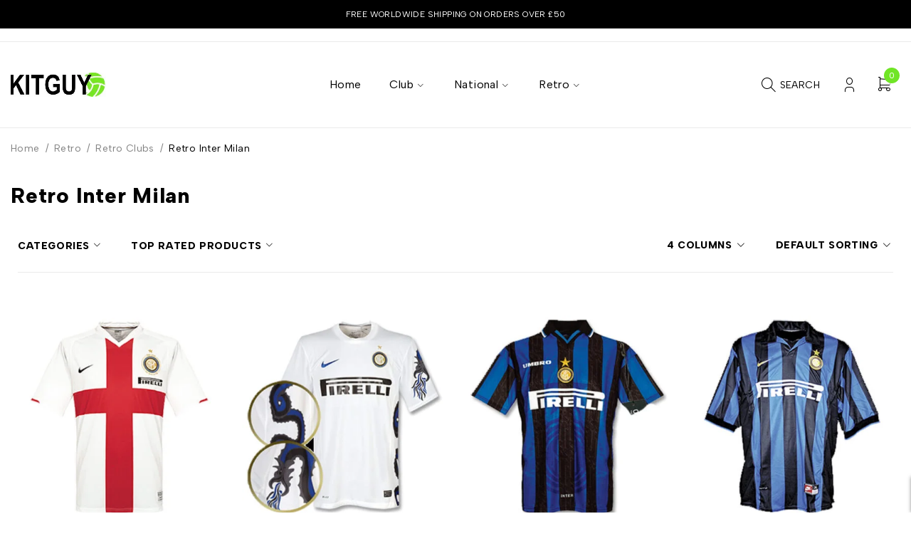

--- FILE ---
content_type: text/html; charset=UTF-8
request_url: https://kitguy.nl/product-category/classic-inter-milan-shirt/
body_size: 25204
content:
<!DOCTYPE html>
<html lang="en-US" prefix="og: https://ogp.me/ns#">
<head>
	<meta charset="UTF-8" />

	<meta name="viewport" content="width=device-width, initial-scale=1.0, maximum-scale=6" />

	<link rel="profile" href="//gmpg.org/xfn/11" />
	
<!-- Search Engine Optimization by Rank Math - https://rankmath.com/ -->
<title>Classic Inter Milan Shirts Sale | KitGuy.nl</title><link rel="preload" href="https://kitguy.nl/wp-content/uploads/2023/04/logo.jpg" as="image" fetchpriority="high" /><link rel="preload" href="https://kitguy.nl/wp-content/cache/perfmatters/kitguy.nl/fonts/nuFvD-vYSZviVYUb_rj3ij__anPXJzDwcbmjWBN2PKeiunDXbtPK-F2qC0s.woff2" as="font" type="font/woff2" crossorigin><link rel="preload" href="https://kitguy.nl/wp-includes/js/jquery/jquery.min.js?ver=3.7.1" as="script"><link rel="preload" href="https://kitguy.nl/wp-content/cache/perfmatters/kitguy.nl/css/tax.used.css?ver=1691146235" as="style" /><link rel="stylesheet" id="perfmatters-used-css" href="https://kitguy.nl/wp-content/cache/perfmatters/kitguy.nl/css/tax.used.css?ver=1691146235" media="all" />
<meta name="description" content="Discover vintage, retro and classic Inter Milan football shirts online at kitguy.nl at amazing prices. Free worldwide shipping on orders over £50."/>
<meta name="robots" content="index, follow, max-snippet:-1, max-video-preview:-1, max-image-preview:large"/>
<link rel="canonical" href="https://kitguy.nl/product-category/classic-inter-milan-shirt/" />
<meta property="og:locale" content="en_US" />
<meta property="og:type" content="article" />
<meta property="og:title" content="Classic Inter Milan Shirts Sale | KitGuy.nl" />
<meta property="og:description" content="Discover vintage, retro and classic Inter Milan football shirts online at kitguy.nl at amazing prices. Free worldwide shipping on orders over £50." />
<meta property="og:url" content="https://kitguy.nl/product-category/classic-inter-milan-shirt/" />
<meta name="twitter:card" content="summary_large_image" />
<meta name="twitter:title" content="Classic Inter Milan Shirts Sale | KitGuy.nl" />
<meta name="twitter:description" content="Discover vintage, retro and classic Inter Milan football shirts online at kitguy.nl at amazing prices. Free worldwide shipping on orders over £50." />
<meta name="twitter:label1" content="Products" />
<meta name="twitter:data1" content="5" />
<script type="application/ld+json" class="rank-math-schema">{"@context":"https://schema.org","@graph":[{"@type":"Organization","@id":"https://kitguy.nl/#organization","name":"Kit Guy"},{"@type":"WebSite","@id":"https://kitguy.nl/#website","url":"https://kitguy.nl","publisher":{"@id":"https://kitguy.nl/#organization"},"inLanguage":"en-US"},{"@type":"BreadcrumbList","@id":"https://kitguy.nl/product-category/classic-inter-milan-shirt/#breadcrumb","itemListElement":[{"@type":"ListItem","position":"1","item":{"@id":"https://kitguy.nl","name":"Home"}},{"@type":"ListItem","position":"2","item":{"@id":"https://kitguy.nl/product-category/classic-inter-milan-shirt/","name":"Retro Inter Milan"}}]},{"@type":"CollectionPage","@id":"https://kitguy.nl/product-category/classic-inter-milan-shirt/#webpage","url":"https://kitguy.nl/product-category/classic-inter-milan-shirt/","name":"Classic Inter Milan Shirts Sale | KitGuy.nl","isPartOf":{"@id":"https://kitguy.nl/#website"},"inLanguage":"en-US","breadcrumb":{"@id":"https://kitguy.nl/product-category/classic-inter-milan-shirt/#breadcrumb"}}]}</script>
<!-- /Rank Math WordPress SEO plugin -->



<style id='wp-img-auto-sizes-contain-inline-css' type='text/css'>
img:is([sizes=auto i],[sizes^="auto," i]){contain-intrinsic-size:3000px 1500px}
/*# sourceURL=wp-img-auto-sizes-contain-inline-css */
</style>
<link rel="stylesheet" id="wp-block-library-css" type="text/css" media="all" data-pmdelayedstyle="https://kitguy.nl/wp-includes/css/dist/block-library/style.min.css?ver=6.9">
<style id='classic-theme-styles-inline-css' type='text/css'>
/*! This file is auto-generated */
.wp-block-button__link{color:#fff;background-color:#32373c;border-radius:9999px;box-shadow:none;text-decoration:none;padding:calc(.667em + 2px) calc(1.333em + 2px);font-size:1.125em}.wp-block-file__button{background:#32373c;color:#fff;text-decoration:none}
/*# sourceURL=/wp-includes/css/classic-themes.min.css */
</style>
<link rel="stylesheet" id="contact-form-7-css" type="text/css" media="all" data-pmdelayedstyle="https://kitguy.nl/wp-content/plugins/contact-form-7/includes/css/styles.css?ver=6.1.4">
<link rel="stylesheet" id="ts-style-css" type="text/css" media="all" data-pmdelayedstyle="https://kitguy.nl/wp-content/plugins/themesky/css/themesky.css?ver=1.1.1">
<link rel="stylesheet" id="swiper-css" type="text/css" media="all" data-pmdelayedstyle="https://kitguy.nl/wp-content/plugins/themesky/css/swiper-bundle.min.css?ver=1.1.1">
<link rel="stylesheet" id="woocommerce-layout-css" type="text/css" media="all" data-pmdelayedstyle="https://kitguy.nl/wp-content/plugins/woocommerce/assets/css/woocommerce-layout.css?ver=10.4.3">
<link rel="stylesheet" id="woocommerce-smallscreen-css" type="text/css" media="only screen and (max-width: 768px)" data-pmdelayedstyle="https://kitguy.nl/wp-content/plugins/woocommerce/assets/css/woocommerce-smallscreen.css?ver=10.4.3">
<link rel="stylesheet" id="woocommerce-general-css" type="text/css" media="all" data-pmdelayedstyle="https://kitguy.nl/wp-content/plugins/woocommerce/assets/css/woocommerce.css?ver=10.4.3">
<style id='woocommerce-inline-inline-css' type='text/css'>
.woocommerce form .form-row .required { visibility: visible; }
/*# sourceURL=woocommerce-inline-inline-css */
</style>
<link rel="stylesheet" id="font-awesome-5-css" type="text/css" media="all" data-pmdelayedstyle="https://kitguy.nl/wp-content/themes/jaroti/css/fontawesome.min.css?ver=1.4.9">
<link rel="stylesheet" id="jaroti-reset-css" type="text/css" media="all" data-pmdelayedstyle="https://kitguy.nl/wp-content/themes/jaroti/css/reset.css?ver=1.4.9">
<link rel="stylesheet" id="jaroti-style-css" type="text/css" media="all" data-pmdelayedstyle="https://kitguy.nl/wp-content/themes/jaroti/style.css?ver=1.4.9">
<link rel="stylesheet" id="jaroti-child-style-css" type="text/css" media="all" data-pmdelayedstyle="https://kitguy.nl/wp-content/themes/jaroti-child/style.css?ver=6.9">
<link rel="preload" as="style" href="https://kitguy.nl/wp-content/cache/perfmatters/kitguy.nl/fonts/8f93edee2b2a.google-fonts.min.css" /><link rel="stylesheet" href="https://kitguy.nl/wp-content/cache/perfmatters/kitguy.nl/fonts/8f93edee2b2a.google-fonts.min.css" media="print" onload="this.media='all'"><noscript><link rel="stylesheet" href="https://kitguy.nl/wp-content/cache/perfmatters/kitguy.nl/fonts/8f93edee2b2a.google-fonts.min.css" /></noscript><link rel="stylesheet" id="font-tabler-icons-css" type="text/css" media="all" data-pmdelayedstyle="https://kitguy.nl/wp-content/themes/jaroti/css/tabler-icons.min.css?ver=1.4.9">
<link rel="stylesheet" id="jaroti-responsive-css" type="text/css" media="all" data-pmdelayedstyle="https://kitguy.nl/wp-content/themes/jaroti/css/responsive.css?ver=1.4.9">
<link rel="stylesheet" id="jaroti-dynamic-css-css" type="text/css" media="all" data-pmdelayedstyle="https://kitguy.nl/wp-content/uploads/jarotichild.css?ver=1758618628">
<style id='jaroti-dynamic-css-inline-css' type='text/css'>
.widget-container .cat-parent span.icon-toggle:after{
    content: "\e927";
}
.ts-product-categories-widget-wrapper ul li.cat-item.cat-parent span.icon-toggle{
    display: block !important;
}
/*# sourceURL=jaroti-dynamic-css-inline-css */
</style>
<script type="text/template" id="tmpl-variation-template">
	<div class="woocommerce-variation-description">{{{ data.variation.variation_description }}}</div>
	<div class="woocommerce-variation-price">{{{ data.variation.price_html }}}</div>
	<div class="woocommerce-variation-availability">{{{ data.variation.availability_html }}}</div>
</script>
<script type="text/template" id="tmpl-unavailable-variation-template">
	<p role="alert">Sorry, this product is unavailable. Please choose a different combination.</p>
</script>
<script type="text/javascript" src="https://kitguy.nl/wp-includes/js/jquery/jquery.min.js?ver=3.7.1" id="jquery-core-js"></script>
<script type="pmdelayedscript" src="https://kitguy.nl/wp-includes/js/underscore.min.js?ver=1.13.7" id="underscore-js" data-perfmatters-type="text/javascript" data-cfasync="false" data-no-optimize="1" data-no-defer="1" data-no-minify="1"></script>
<script type="pmdelayedscript" id="wp-util-js-extra" data-perfmatters-type="text/javascript" data-cfasync="false" data-no-optimize="1" data-no-defer="1" data-no-minify="1">
/* <![CDATA[ */
var _wpUtilSettings = {"ajax":{"url":"/wp-admin/admin-ajax.php"}};
//# sourceURL=wp-util-js-extra
/* ]]> */
</script>
<script type="pmdelayedscript" src="https://kitguy.nl/wp-includes/js/wp-util.min.js?ver=6.9" id="wp-util-js" data-perfmatters-type="text/javascript" data-cfasync="false" data-no-optimize="1" data-no-defer="1" data-no-minify="1"></script>
<script type="pmdelayedscript" src="https://kitguy.nl/wp-content/plugins/woocommerce/assets/js/jquery-blockui/jquery.blockUI.min.js?ver=2.7.0-wc.10.4.3" id="wc-jquery-blockui-js" data-wp-strategy="defer" data-perfmatters-type="text/javascript" data-cfasync="false" data-no-optimize="1" data-no-defer="1" data-no-minify="1"></script>
<script type="pmdelayedscript" id="wc-add-to-cart-js-extra" data-perfmatters-type="text/javascript" data-cfasync="false" data-no-optimize="1" data-no-defer="1" data-no-minify="1">
/* <![CDATA[ */
var wc_add_to_cart_params = {"ajax_url":"/wp-admin/admin-ajax.php","wc_ajax_url":"/?wc-ajax=%%endpoint%%","i18n_view_cart":"View cart","cart_url":"https://kitguy.nl/cart/","is_cart":"","cart_redirect_after_add":"no"};
//# sourceURL=wc-add-to-cart-js-extra
/* ]]> */
</script>
<script type="pmdelayedscript" src="https://kitguy.nl/wp-content/plugins/woocommerce/assets/js/frontend/add-to-cart.min.js?ver=10.4.3" id="wc-add-to-cart-js" defer="defer" data-wp-strategy="defer" data-perfmatters-type="text/javascript" data-cfasync="false" data-no-optimize="1" data-no-defer="1" data-no-minify="1"></script>
<script type="pmdelayedscript" src="https://kitguy.nl/wp-content/plugins/woocommerce/assets/js/js-cookie/js.cookie.min.js?ver=2.1.4-wc.10.4.3" id="wc-js-cookie-js" defer="defer" data-wp-strategy="defer" data-perfmatters-type="text/javascript" data-cfasync="false" data-no-optimize="1" data-no-defer="1" data-no-minify="1"></script>
<script type="pmdelayedscript" id="woocommerce-js-extra" data-perfmatters-type="text/javascript" data-cfasync="false" data-no-optimize="1" data-no-defer="1" data-no-minify="1">
/* <![CDATA[ */
var woocommerce_params = {"ajax_url":"/wp-admin/admin-ajax.php","wc_ajax_url":"/?wc-ajax=%%endpoint%%","i18n_password_show":"Show password","i18n_password_hide":"Hide password"};
//# sourceURL=woocommerce-js-extra
/* ]]> */
</script>
<script type="pmdelayedscript" src="https://kitguy.nl/wp-content/plugins/woocommerce/assets/js/frontend/woocommerce.min.js?ver=10.4.3" id="woocommerce-js" defer="defer" data-wp-strategy="defer" data-perfmatters-type="text/javascript" data-cfasync="false" data-no-optimize="1" data-no-defer="1" data-no-minify="1"></script>
<script type="pmdelayedscript" id="wc-cart-fragments-js-extra" data-perfmatters-type="text/javascript" data-cfasync="false" data-no-optimize="1" data-no-defer="1" data-no-minify="1">
/* <![CDATA[ */
var wc_cart_fragments_params = {"ajax_url":"/wp-admin/admin-ajax.php","wc_ajax_url":"/?wc-ajax=%%endpoint%%","cart_hash_key":"wc_cart_hash_222cf43c54b9ca8d48271cbadd84eedd","fragment_name":"wc_fragments_222cf43c54b9ca8d48271cbadd84eedd","request_timeout":"5000"};
//# sourceURL=wc-cart-fragments-js-extra
/* ]]> */
</script>
<script type="pmdelayedscript" src="https://kitguy.nl/wp-content/plugins/woocommerce/assets/js/frontend/cart-fragments.min.js?ver=10.4.3" id="wc-cart-fragments-js" defer="defer" data-wp-strategy="defer" data-perfmatters-type="text/javascript" data-cfasync="false" data-no-optimize="1" data-no-defer="1" data-no-minify="1"></script>
<meta name="generator" content="Redux 4.5.10" />	<noscript><style>.woocommerce-product-gallery{ opacity: 1 !important; }</style></noscript>
	<meta name="generator" content="Elementor 3.34.4; features: additional_custom_breakpoints; settings: css_print_method-internal, google_font-enabled, font_display-swap">
			<style>
				.e-con.e-parent:nth-of-type(n+4):not(.e-lazyloaded):not(.e-no-lazyload),
				.e-con.e-parent:nth-of-type(n+4):not(.e-lazyloaded):not(.e-no-lazyload) * {
					background-image: none !important;
				}
				@media screen and (max-height: 1024px) {
					.e-con.e-parent:nth-of-type(n+3):not(.e-lazyloaded):not(.e-no-lazyload),
					.e-con.e-parent:nth-of-type(n+3):not(.e-lazyloaded):not(.e-no-lazyload) * {
						background-image: none !important;
					}
				}
				@media screen and (max-height: 640px) {
					.e-con.e-parent:nth-of-type(n+2):not(.e-lazyloaded):not(.e-no-lazyload),
					.e-con.e-parent:nth-of-type(n+2):not(.e-lazyloaded):not(.e-no-lazyload) * {
						background-image: none !important;
					}
				}
			</style>
			<link rel="icon" href="https://kitguy.nl/wp-content/uploads/2023/04/cropped-favicon-1-32x32.png" sizes="32x32" />
<link rel="icon" href="https://kitguy.nl/wp-content/uploads/2023/04/cropped-favicon-1-192x192.png" sizes="192x192" />
<link rel="apple-touch-icon" href="https://kitguy.nl/wp-content/uploads/2023/04/cropped-favicon-1-180x180.png" />
<meta name="msapplication-TileImage" content="https://kitguy.nl/wp-content/uploads/2023/04/cropped-favicon-1-270x270.png" />
		<style type="text/css" id="wp-custom-css">
			.shopping-cart-wrapper .cart-control .cart-number{
background-color: #70e526;
}

.ts-list-of-product-categories-wrapper .list-categories ul li{
line-height: 10px;
font-size: 14px;
}		</style>
		<noscript><style>.perfmatters-lazy[data-src]{display:none !important;}</style></noscript><style>.perfmatters-lazy-youtube{position:relative;width:100%;max-width:100%;height:0;padding-bottom:56.23%;overflow:hidden}.perfmatters-lazy-youtube img{position:absolute;top:0;right:0;bottom:0;left:0;display:block;width:100%;max-width:100%;height:auto;margin:auto;border:none;cursor:pointer;transition:.5s all;-webkit-transition:.5s all;-moz-transition:.5s all}.perfmatters-lazy-youtube img:hover{-webkit-filter:brightness(75%)}.perfmatters-lazy-youtube .play{position:absolute;top:50%;left:50%;right:auto;width:68px;height:48px;margin-left:-34px;margin-top:-24px;background:url(https://kitguy.nl/wp-content/plugins/perfmatters/img/youtube.svg) no-repeat;background-position:center;background-size:cover;pointer-events:none;filter:grayscale(1)}.perfmatters-lazy-youtube:hover .play{filter:grayscale(0)}.perfmatters-lazy-youtube iframe{position:absolute;top:0;left:0;width:100%;height:100%;z-index:99}.perfmatters-lazy.pmloaded,.perfmatters-lazy.pmloaded>img,.perfmatters-lazy>img.pmloaded,.perfmatters-lazy[data-ll-status=entered]{animation:500ms pmFadeIn}@keyframes pmFadeIn{0%{opacity:0}100%{opacity:1}}</style></head>
<body class="archive tax-product_cat term-classic-inter-milan-shirt term-1423 wp-theme-jaroti wp-child-theme-jaroti-child theme-jaroti woocommerce woocommerce-page woocommerce-no-js layout-fullwidth header-v2 product-label-rectangle product-hover-vertical-style-2 ts_desktop elementor-default elementor-kit-5626">

<div id="page" class="hfeed site">

				
		<!-- Page Slider -->
				
		
<header class="ts-header has-sticky hidden-wishlist hidden-currency hidden-language">
	<div class="header-container">
		<div class="header-template">
		
							<div class="header-store-notice">
					<div class="container">
						FREE WORLDWIDE SHIPPING ON ORDERS OVER £50					</div>
				</div>
						
						<div class="header-top hidden-phone">
				<div class="container">			
					<div class="header-left">
												
											</div>
					<div class="header-right">
												
											</div>				
				</div>
			</div>
						
			<div class="header-sticky">
				<div class="header-middle">
					<div class="container">
						
						<div class="header-left">
							<div class="logo-wrapper">		<div class="logo">
			<a href="https://kitguy.nl/">
							<img data-perfmatters-preload width="402" height="100" src="https://kitguy.nl/wp-content/uploads/2023/04/logo.jpg" alt="Jaroti" title="Jaroti" class="normal-logo" />
						
							<img width="402" height="100" src="https://kitguy.nl/wp-content/uploads/2023/04/logo.jpg" alt="Jaroti" title="Jaroti" class="mobile-logo" />
						
							<img width="402" height="100" src="https://kitguy.nl/wp-content/uploads/2023/04/logo.jpg" alt="Jaroti" title="Jaroti" class="sticky-logo" />
			
						</a>
		</div>
		</div>
						</div>
						
						<div class="menu-wrapper menu-center hidden-phone">
							<div class="ts-menu">
								<nav class="main-menu pc-menu ts-mega-menu-wrapper"><ul id="menu-main-menu" class="menu"><li id="menu-item-10736" class="menu-item menu-item-type-post_type menu-item-object-page menu-item-home menu-item-10736 ts-normal-menu">
	<a href="https://kitguy.nl/"><span class="menu-label">Home</span></a></li>
<li id="menu-item-5087" class="menu-item menu-item-type-taxonomy menu-item-object-product_cat menu-item-5087 hide ts-megamenu ts-megamenu-columns--1 ts-megamenu-fullwidth ts-megamenu-fullwidth-stretch no-stretch-content parent">
	<a href="https://kitguy.nl/product-category/club-shirt/"><span class="menu-label">Club</span></a><span class="ts-menu-drop-icon"></span>
<ul class="sub-menu">
<li><div class="ts-megamenu-widgets-container ts-megamenu-container">		<div data-elementor-type="wp-post" data-elementor-id="5941" class="elementor elementor-5941">
						<section class="elementor-section elementor-top-section elementor-element elementor-element-12d2436 elementor-section-boxed elementor-section-height-default elementor-section-height-default" data-id="12d2436" data-element_type="section">
						<div class="elementor-container elementor-column-gap-default">
					<div class="elementor-column elementor-col-20 elementor-top-column elementor-element elementor-element-cfaec93" data-id="cfaec93" data-element_type="column">
			<div class="elementor-widget-wrap elementor-element-populated">
						<div class="elementor-element elementor-element-847477d elementor-widget elementor-widget-ts-list-of-product-categories" data-id="847477d" data-element_type="widget" data-widget_type="ts-list-of-product-categories.default">
				<div class="elementor-widget-container">
							<div class="ts-list-of-product-categories-wrapper columns-1 text-default  no-shop-more-button">
					
			<h3 class="heading-title">
				Premier League			</h3>
						
			<div class="list-categories">
				<ul>
										
										<li><a href="https://kitguy.nl/product-category/arsenal-football-shirt/">
						Arsenal											</a></li>
										<li><a href="https://kitguy.nl/product-category/aston-villa-football-shirt/">
						Aston Villa											</a></li>
										<li><a href="https://kitguy.nl/product-category/bournemouth-football-shirt/">
						Bournemouth											</a></li>
										<li><a href="https://kitguy.nl/product-category/brentford-football-shirt/">
						Brentford											</a></li>
										<li><a href="https://kitguy.nl/product-category/brighton-hove-albion-shirt/">
						Brighton &amp; Hove Albion											</a></li>
										<li><a href="https://kitguy.nl/product-category/burnley-football-shirt/">
						Burnley											</a></li>
										<li><a href="https://kitguy.nl/product-category/chelsea-football-shirt/">
						Chelsea											</a></li>
										<li><a href="https://kitguy.nl/product-category/crystal-palace-football-shirt/">
						Crystal Palace											</a></li>
										<li><a href="https://kitguy.nl/product-category/everton-football-shirt/">
						Everton											</a></li>
										<li><a href="https://kitguy.nl/product-category/fulham-football-shirt/">
						Fulham											</a></li>
										<li><a href="https://kitguy.nl/product-category/liverpool-football-shirt/">
						Liverpool											</a></li>
										<li><a href="https://kitguy.nl/product-category/luton-town-football-shirt/">
						Luton Town											</a></li>
										<li><a href="https://kitguy.nl/product-category/manchester-city-football-shirt/">
						Manchester City											</a></li>
										<li><a href="https://kitguy.nl/product-category/manchester-united-football-shirt/">
						Manchester United											</a></li>
										<li><a href="https://kitguy.nl/product-category/newcastle-united-football-shirt/">
						Newcastle United											</a></li>
										<li><a href="https://kitguy.nl/product-category/nottingham-forest-football-shirt/">
						Nottingham Forest											</a></li>
										<li><a href="https://kitguy.nl/product-category/sheffield-united-football-shirt/">
						Sheffield United											</a></li>
										<li><a href="https://kitguy.nl/product-category/tottenham-hotspur-football-shirt/">
						Tottenham Hotspur											</a></li>
										<li><a href="https://kitguy.nl/product-category/west-ham-united-football-shirt/">
						West Ham United											</a></li>
										<li><a href="https://kitguy.nl/product-category/wolverhampton-wanderers-football-shirt/">
						Wolverhampton Wanderers											</a></li>
														</ul>
			</div>
		</div>
						</div>
				</div>
					</div>
		</div>
				<div class="elementor-column elementor-col-20 elementor-top-column elementor-element elementor-element-9d589fd" data-id="9d589fd" data-element_type="column">
			<div class="elementor-widget-wrap elementor-element-populated">
						<div class="elementor-element elementor-element-37d46a1 elementor-widget elementor-widget-ts-list-of-product-categories" data-id="37d46a1" data-element_type="widget" data-widget_type="ts-list-of-product-categories.default">
				<div class="elementor-widget-container">
							<div class="ts-list-of-product-categories-wrapper columns-1 text-default  no-shop-more-button">
					
			<h3 class="heading-title">
				Serie A			</h3>
						
			<div class="list-categories">
				<ul>
										
										<li><a href="https://kitguy.nl/product-category/ac-milan-football-shirt/">
						AC Milan											</a></li>
										<li><a href="https://kitguy.nl/product-category/as-roma-football-shirt/">
						AS Roma											</a></li>
										<li><a href="https://kitguy.nl/product-category/atalanta-football-shirt/">
						Atalanta											</a></li>
										<li><a href="https://kitguy.nl/product-category/bologna-football-shirt/">
						Bologna											</a></li>
										<li><a href="https://kitguy.nl/product-category/fiorentina-football-shirt/">
						Fiorentina											</a></li>
										<li><a href="https://kitguy.nl/product-category/inter-milan-football-shirt/">
						Inter Milan											</a></li>
										<li><a href="https://kitguy.nl/product-category/juventus-football-shirt/">
						Juventus											</a></li>
										<li><a href="https://kitguy.nl/product-category/lazio-football-shirt/">
						Lazio											</a></li>
										<li><a href="https://kitguy.nl/product-category/napoli-football-shirt/">
						Napoli											</a></li>
										<li><a href="https://kitguy.nl/product-category/sampdoria/">
						Sampdoria											</a></li>
										<li><a href="https://kitguy.nl/product-category/venezia/">
						Venezia											</a></li>
														</ul>
			</div>
		</div>
						</div>
				</div>
					</div>
		</div>
				<div class="elementor-column elementor-col-20 elementor-top-column elementor-element elementor-element-8f4c95c" data-id="8f4c95c" data-element_type="column">
			<div class="elementor-widget-wrap elementor-element-populated">
						<div class="elementor-element elementor-element-9115522 elementor-widget elementor-widget-ts-list-of-product-categories" data-id="9115522" data-element_type="widget" data-widget_type="ts-list-of-product-categories.default">
				<div class="elementor-widget-container">
							<div class="ts-list-of-product-categories-wrapper columns-1 text-default  no-shop-more-button">
					
			<h3 class="heading-title">
				Bundesliga			</h3>
						
			<div class="list-categories">
				<ul>
										
										<li><a href="https://kitguy.nl/product-category/leverkusen-football-shirt/">
						Bayer Leverkusen											</a></li>
										<li><a href="https://kitguy.nl/product-category/bayern-munich-football-shirt/">
						Bayern Munich											</a></li>
										<li><a href="https://kitguy.nl/product-category/borussia-dortmund-football-shirt/">
						Borussia Dortmund											</a></li>
										<li><a href="https://kitguy.nl/product-category/eintracht-frankfurt-football-shirt/">
						Eintracht Frankfurt											</a></li>
										<li><a href="https://kitguy.nl/product-category/fc-koln-football-shirt/">
						FC Köln											</a></li>
										<li><a href="https://kitguy.nl/product-category/rb-leipzig-football-shirt/">
						RB Leipzig											</a></li>
										<li><a href="https://kitguy.nl/product-category/vfl-wolfsburg-football-shirt/">
						VFL Wolfsburg											</a></li>
														</ul>
			</div>
		</div>
						</div>
				</div>
					</div>
		</div>
				<div class="elementor-column elementor-col-20 elementor-top-column elementor-element elementor-element-7b308e8" data-id="7b308e8" data-element_type="column">
			<div class="elementor-widget-wrap elementor-element-populated">
						<div class="elementor-element elementor-element-c700218 elementor-widget elementor-widget-ts-list-of-product-categories" data-id="c700218" data-element_type="widget" data-widget_type="ts-list-of-product-categories.default">
				<div class="elementor-widget-container">
							<div class="ts-list-of-product-categories-wrapper columns-1 text-default  no-shop-more-button">
					
			<h3 class="heading-title">
				La Liga			</h3>
						
			<div class="list-categories">
				<ul>
										
										<li><a href="https://kitguy.nl/product-category/athletic-bilbao-football-shirt/">
						Athletic Bilbao											</a></li>
										<li><a href="https://kitguy.nl/product-category/atletico-madrid-football-shirt/">
						Atletico Madrid											</a></li>
										<li><a href="https://kitguy.nl/product-category/barcelona-football-shirt/">
						Barcelona											</a></li>
										<li><a href="https://kitguy.nl/product-category/espanyol-football-shirt/">
						Espanyol											</a></li>
										<li><a href="https://kitguy.nl/product-category/malaga-cf-football-shirt/">
						Malaga CF											</a></li>
										<li><a href="https://kitguy.nl/product-category/real-madrid-football-shirt/">
						Real Madrid											</a></li>
										<li><a href="https://kitguy.nl/product-category/sevilla-football-shirt/">
						Sevilla											</a></li>
										<li><a href="https://kitguy.nl/product-category/valencia-football-shirt/">
						Valencia											</a></li>
										<li><a href="https://kitguy.nl/product-category/villarreal-football-shirt/">
						Villarreal CF											</a></li>
														</ul>
			</div>
		</div>
						</div>
				</div>
					</div>
		</div>
				<div class="elementor-column elementor-col-20 elementor-top-column elementor-element elementor-element-d61b22f" data-id="d61b22f" data-element_type="column">
			<div class="elementor-widget-wrap elementor-element-populated">
						<div class="elementor-element elementor-element-35d659b elementor-widget elementor-widget-ts-list-of-product-categories" data-id="35d659b" data-element_type="widget" data-widget_type="ts-list-of-product-categories.default">
				<div class="elementor-widget-container">
							<div class="ts-list-of-product-categories-wrapper columns-1 text-default  no-shop-more-button">
					
			<h3 class="heading-title">
				Ligue 1			</h3>
						
			<div class="list-categories">
				<ul>
										
										<li><a href="https://kitguy.nl/product-category/as-monaco-football-shirt/">
						AS Monaco											</a></li>
										<li><a href="https://kitguy.nl/product-category/lille-football-shirt/">
						Lille											</a></li>
										<li><a href="https://kitguy.nl/product-category/olympique-lyon-football-shirt/">
						Olympique Lyon											</a></li>
										<li><a href="https://kitguy.nl/product-category/olympique-marseille-football-shirt/">
						Olympique Marseille											</a></li>
										<li><a href="https://kitguy.nl/product-category/psg-football-shirt/">
						PSG											</a></li>
														</ul>
			</div>
		</div>
						</div>
				</div>
				<div class="elementor-element elementor-element-713a962 elementor-widget elementor-widget-ts-list-of-product-categories" data-id="713a962" data-element_type="widget" data-widget_type="ts-list-of-product-categories.default">
				<div class="elementor-widget-container">
							<div class="ts-list-of-product-categories-wrapper columns-1 text-default  no-shop-more-button">
					
			<h3 class="heading-title">
				Other Leagues			</h3>
						
			<div class="list-categories">
				<ul>
										
										<li><a href="https://kitguy.nl/product-category/argentine-primera-division/">
						Argentine Primera Division											</a></li>
										<li><a href="https://kitguy.nl/product-category/campeonato-brasileiro-serie-a/">
						Campeonato Brasileiro Série A											</a></li>
										<li><a href="https://kitguy.nl/product-category/english-championship/">
						English Championship											</a></li>
										<li><a href="https://kitguy.nl/product-category/eredivisie-kits/">
						Eredivisie (Netherlands)											</a></li>
										<li><a href="https://kitguy.nl/product-category/liga-mx/">
						Liga MX											</a></li>
										<li><a href="https://kitguy.nl/product-category/mls-kits/">
						MLS											</a></li>
										<li><a href="https://kitguy.nl/product-category/portuguese-liga/">
						Portuguese Liga											</a></li>
										<li><a href="https://kitguy.nl/product-category/scottish-premiership/">
						Scottish Premiership											</a></li>
										<li><a href="https://kitguy.nl/product-category/super-lig-turkish/">
						Süper Lig (Turkish)											</a></li>
														</ul>
			</div>
		</div>
						</div>
				</div>
					</div>
		</div>
					</div>
		</section>
				</div>
		</div></li></ul></li>
<li id="menu-item-5086" class="menu-item menu-item-type-taxonomy menu-item-object-product_cat menu-item-5086 hide ts-megamenu ts-megamenu-columns--1 ts-megamenu-fullwidth ts-megamenu-fullwidth-stretch no-stretch-content parent">
	<a href="https://kitguy.nl/product-category/national-team-football-shirts/"><span class="menu-label">National</span></a><span class="ts-menu-drop-icon"></span>
<ul class="sub-menu">
<li><div class="ts-megamenu-widgets-container ts-megamenu-container">		<div data-elementor-type="wp-post" data-elementor-id="5949" class="elementor elementor-5949">
						<section class="elementor-section elementor-top-section elementor-element elementor-element-f80f7f7 elementor-section-boxed elementor-section-height-default elementor-section-height-default" data-id="f80f7f7" data-element_type="section">
						<div class="elementor-container elementor-column-gap-default">
					<div class="elementor-column elementor-col-20 elementor-top-column elementor-element elementor-element-da4f777" data-id="da4f777" data-element_type="column">
			<div class="elementor-widget-wrap elementor-element-populated">
						<div class="elementor-element elementor-element-76da390 elementor-widget elementor-widget-ts-list-of-product-categories" data-id="76da390" data-element_type="widget" data-widget_type="ts-list-of-product-categories.default">
				<div class="elementor-widget-container">
							<div class="ts-list-of-product-categories-wrapper columns-1 text-default  no-shop-more-button">
					
			<h3 class="heading-title">
				Europe			</h3>
						
			<div class="list-categories">
				<ul>
										
										<li><a href="https://kitguy.nl/product-category/belgium-national-football-shirts/">
						Belgium											</a></li>
										<li><a href="https://kitguy.nl/product-category/croatia-national-football-shirts/">
						Croatia											</a></li>
										<li><a href="https://kitguy.nl/product-category/england-national-football-shirts/">
						England											</a></li>
										<li><a href="https://kitguy.nl/product-category/france-national-football-shirts/">
						France											</a></li>
										<li><a href="https://kitguy.nl/product-category/germany-national-football-shirts/">
						Germany											</a></li>
										<li><a href="https://kitguy.nl/product-category/iceland-national-football-shirts/">
						Iceland											</a></li>
										<li><a href="https://kitguy.nl/product-category/ireland-national-football-shirts/">
						Ireland											</a></li>
										<li><a href="https://kitguy.nl/product-category/italy-national-football-shirts/">
						Italy											</a></li>
										<li><a href="https://kitguy.nl/product-category/northern-ireland-national-football-shirts/">
						Northern Ireland											</a></li>
										<li><a href="https://kitguy.nl/product-category/poland-national-football-shirts/">
						Poland											</a></li>
										<li><a href="https://kitguy.nl/product-category/portugal-national-football-shirts/">
						Portugal											</a></li>
										<li><a href="https://kitguy.nl/product-category/russia-national-football-shirts/">
						Russia											</a></li>
										<li><a href="https://kitguy.nl/product-category/scotland-national-football-shirts/">
						Scotland											</a></li>
										<li><a href="https://kitguy.nl/product-category/spain-national-football-shirts/">
						Spain											</a></li>
										<li><a href="https://kitguy.nl/product-category/switzerland-national-football-shirts/">
						Switzerland											</a></li>
										<li><a href="https://kitguy.nl/product-category/turkey-national-football-shirts/">
						Turkey											</a></li>
										<li><a href="https://kitguy.nl/product-category/ukraine-national-football-shirts/">
						Ukraine											</a></li>
														</ul>
			</div>
		</div>
						</div>
				</div>
					</div>
		</div>
				<div class="elementor-column elementor-col-20 elementor-top-column elementor-element elementor-element-affdbd6" data-id="affdbd6" data-element_type="column">
			<div class="elementor-widget-wrap elementor-element-populated">
						<div class="elementor-element elementor-element-eba609f elementor-widget elementor-widget-ts-list-of-product-categories" data-id="eba609f" data-element_type="widget" data-widget_type="ts-list-of-product-categories.default">
				<div class="elementor-widget-container">
							<div class="ts-list-of-product-categories-wrapper columns-1 text-default  no-shop-more-button">
					
			<h3 class="heading-title">
				North America			</h3>
						
			<div class="list-categories">
				<ul>
										
										<li><a href="https://kitguy.nl/product-category/canada-national-football-shirts/">
						Canada											</a></li>
										<li><a href="https://kitguy.nl/product-category/mexico-national-football-shirts/">
						Mexico											</a></li>
										<li><a href="https://kitguy.nl/product-category/usa-national-football-shirts/">
						USA											</a></li>
														</ul>
			</div>
		</div>
						</div>
				</div>
					</div>
		</div>
				<div class="elementor-column elementor-col-20 elementor-top-column elementor-element elementor-element-e8ab249" data-id="e8ab249" data-element_type="column">
			<div class="elementor-widget-wrap elementor-element-populated">
						<div class="elementor-element elementor-element-ad1d26d elementor-widget elementor-widget-ts-list-of-product-categories" data-id="ad1d26d" data-element_type="widget" data-widget_type="ts-list-of-product-categories.default">
				<div class="elementor-widget-container">
							<div class="ts-list-of-product-categories-wrapper columns-1 text-default  no-shop-more-button">
					
			<h3 class="heading-title">
				South America			</h3>
						
			<div class="list-categories">
				<ul>
										
										<li><a href="https://kitguy.nl/product-category/argentina-national-football-shirts/">
						Argentina											</a></li>
										<li><a href="https://kitguy.nl/product-category/brazil-national-football-shirts/">
						Brazil											</a></li>
										<li><a href="https://kitguy.nl/product-category/chile-national-football-shirts/">
						Chile											</a></li>
										<li><a href="https://kitguy.nl/product-category/colombia-national-football-shirts/">
						Colombia											</a></li>
										<li><a href="https://kitguy.nl/product-category/jamaica-national-football-shirts/">
						Jamaica											</a></li>
										<li><a href="https://kitguy.nl/product-category/uruguay-national-football-shirts/">
						Uruguay											</a></li>
														</ul>
			</div>
		</div>
						</div>
				</div>
					</div>
		</div>
				<div class="elementor-column elementor-col-20 elementor-top-column elementor-element elementor-element-30ecde7" data-id="30ecde7" data-element_type="column">
			<div class="elementor-widget-wrap elementor-element-populated">
						<div class="elementor-element elementor-element-aadaed9 elementor-widget elementor-widget-ts-list-of-product-categories" data-id="aadaed9" data-element_type="widget" data-widget_type="ts-list-of-product-categories.default">
				<div class="elementor-widget-container">
							<div class="ts-list-of-product-categories-wrapper columns-1 text-default  no-shop-more-button">
					
			<h3 class="heading-title">
				Asia			</h3>
						
			<div class="list-categories">
				<ul>
										
										<li><a href="https://kitguy.nl/product-category/australia-national-football-shirts/">
						Australia											</a></li>
										<li><a href="https://kitguy.nl/product-category/china-national-football-shirts/">
						China											</a></li>
										<li><a href="https://kitguy.nl/product-category/japan-national-football-shirts/">
						Japan											</a></li>
										<li><a href="https://kitguy.nl/product-category/south-korea-football-shirts/">
						South Korea											</a></li>
														</ul>
			</div>
		</div>
						</div>
				</div>
					</div>
		</div>
				<div class="elementor-column elementor-col-20 elementor-top-column elementor-element elementor-element-c777342" data-id="c777342" data-element_type="column">
			<div class="elementor-widget-wrap elementor-element-populated">
						<div class="elementor-element elementor-element-d8d6a8a elementor-widget elementor-widget-ts-list-of-product-categories" data-id="d8d6a8a" data-element_type="widget" data-widget_type="ts-list-of-product-categories.default">
				<div class="elementor-widget-container">
							<div class="ts-list-of-product-categories-wrapper columns-1 text-default  no-shop-more-button">
					
			<h3 class="heading-title">
				Africa / Middle East			</h3>
						
			<div class="list-categories">
				<ul>
										
										<li><a href="https://kitguy.nl/product-category/egypt-national-football-shirts/">
						Egypt											</a></li>
										<li><a href="https://kitguy.nl/product-category/ghana-national-football-shirts/">
						Ghana											</a></li>
										<li><a href="https://kitguy.nl/product-category/ivory-coast-football-shirts/">
						Ivory Coast											</a></li>
										<li><a href="https://kitguy.nl/product-category/morocco-national-football-shirts/">
						Morocco											</a></li>
										<li><a href="https://kitguy.nl/product-category/nigeria-national-football-shirts/">
						Nigeria											</a></li>
										<li><a href="https://kitguy.nl/product-category/qatar-national-football-shirts/">
						Qatar											</a></li>
										<li><a href="https://kitguy.nl/product-category/saudi-arabia-football-shirts/">
						Saudi Arabia											</a></li>
										<li><a href="https://kitguy.nl/product-category/senegal-national-football-shirts/">
						Senegal											</a></li>
										<li><a href="https://kitguy.nl/product-category/tunisia-national-football-shirts/">
						Tunisia											</a></li>
														</ul>
			</div>
		</div>
						</div>
				</div>
					</div>
		</div>
					</div>
		</section>
				</div>
		</div></li></ul></li>
<li id="menu-item-5085" class="menu-item menu-item-type-taxonomy menu-item-object-product_cat current-product_cat-ancestor menu-item-5085 hide ts-megamenu ts-megamenu-columns--1 ts-megamenu-fullwidth ts-megamenu-fullwidth-stretch no-stretch-content parent">
	<a href="https://kitguy.nl/product-category/classic-football-shirts/"><span class="menu-label">Retro</span></a><span class="ts-menu-drop-icon"></span>
<ul class="sub-menu">
<li><div class="ts-megamenu-widgets-container ts-megamenu-container">		<div data-elementor-type="wp-post" data-elementor-id="5953" class="elementor elementor-5953">
						<section class="elementor-section elementor-top-section elementor-element elementor-element-b8338b1 elementor-section-boxed elementor-section-height-default elementor-section-height-default" data-id="b8338b1" data-element_type="section">
						<div class="elementor-container elementor-column-gap-default">
					<div class="elementor-column elementor-col-50 elementor-top-column elementor-element elementor-element-dcce1cd" data-id="dcce1cd" data-element_type="column">
			<div class="elementor-widget-wrap elementor-element-populated">
						<div class="elementor-element elementor-element-a13e07e elementor-widget elementor-widget-ts-list-of-product-categories" data-id="a13e07e" data-element_type="widget" data-widget_type="ts-list-of-product-categories.default">
				<div class="elementor-widget-container">
							<div class="ts-list-of-product-categories-wrapper columns-1 text-default  no-shop-more-button">
					
			<h3 class="heading-title">
				Retro Clubs			</h3>
						
			<div class="list-categories">
				<ul>
										
										<li><a href="https://kitguy.nl/product-category/classic-ac-milan-shirts/">
						Retro AC Milan											</a></li>
										<li><a href="https://kitguy.nl/product-category/classic-arsenal-football-shirt/">
						Retro Arsenal											</a></li>
										<li><a href="https://kitguy.nl/product-category/classic-barcelona-football-shirt/">
						Retro Barcelona											</a></li>
										<li><a href="https://kitguy.nl/product-category/classic-blackburn-rovers-shirts/">
						Retro Blackburn Rovers											</a></li>
										<li><a href="https://kitguy.nl/product-category/classic-celtic-football-shirts/">
						Retro Celtic											</a></li>
										<li><a href="https://kitguy.nl/product-category/classic-fiorentina-football-shirt/">
						Retro Fiorentina											</a></li>
										<li><a href="https://kitguy.nl/product-category/classic-inter-milan-shirt/">
						Retro Inter Milan											</a></li>
										<li><a href="https://kitguy.nl/product-category/classic-juventus-football-shirt/">
						Retro Juventus											</a></li>
										<li><a href="https://kitguy.nl/product-category/classic-leeds-united-shirts/">
						Retro Leeds United											</a></li>
										<li><a href="https://kitguy.nl/product-category/classic-liverpool-football-shirt/">
						Retro Liverpool											</a></li>
										<li><a href="https://kitguy.nl/product-category/classic-manchester-united-shirt/">
						Retro Manchester United											</a></li>
										<li><a href="https://kitguy.nl/product-category/classic-napoli-football-shirt/">
						Retro Napoli											</a></li>
										<li><a href="https://kitguy.nl/product-category/classic-newcastle-united-shirt/">
						Retro Newcastle United											</a></li>
										<li><a href="https://kitguy.nl/product-category/classic-olympique-marseille-shirt/">
						Retro Olympique Marseille											</a></li>
										<li><a href="https://kitguy.nl/product-category/classic-rangers-football-shirts/">
						Retro Rangers											</a></li>
										<li><a href="https://kitguy.nl/product-category/classic-sampdoria-football-shirt/">
						Retro Sampdoria											</a></li>
														</ul>
			</div>
		</div>
						</div>
				</div>
					</div>
		</div>
				<div class="elementor-column elementor-col-50 elementor-top-column elementor-element elementor-element-09265c6" data-id="09265c6" data-element_type="column">
			<div class="elementor-widget-wrap elementor-element-populated">
						<div class="elementor-element elementor-element-7890382 elementor-widget elementor-widget-ts-list-of-product-categories" data-id="7890382" data-element_type="widget" data-widget_type="ts-list-of-product-categories.default">
				<div class="elementor-widget-container">
							<div class="ts-list-of-product-categories-wrapper columns-1 text-default  no-shop-more-button">
					
			<h3 class="heading-title">
				Retro Nationals			</h3>
						
			<div class="list-categories">
				<ul>
										
										<li><a href="https://kitguy.nl/product-category/classic-argentina-football-shirts/">
						Retro Argentina											</a></li>
										<li><a href="https://kitguy.nl/product-category/classic-brazil-football-shirt/">
						Retro Brazil											</a></li>
										<li><a href="https://kitguy.nl/product-category/classic-denmark-football-shirt/">
						Retro Denmark											</a></li>
										<li><a href="https://kitguy.nl/product-category/classic-england-football-shirt/">
						Retro England											</a></li>
										<li><a href="https://kitguy.nl/product-category/classic-france-football-shirt/">
						Retro France											</a></li>
										<li><a href="https://kitguy.nl/product-category/classic-germany-football-shirt/">
						Retro Germany											</a></li>
										<li><a href="https://kitguy.nl/product-category/classic-ireland-football-shirt/">
						Retro Ireland											</a></li>
										<li><a href="https://kitguy.nl/product-category/classic-northern-ireland-shirt/">
						Retro Northern Ireland											</a></li>
										<li><a href="https://kitguy.nl/product-category/classic-scotland-football-shirt/">
						Retro Scotland											</a></li>
										<li><a href="https://kitguy.nl/product-category/classic-wales-football-shirt/">
						Retro Wales											</a></li>
														</ul>
			</div>
		</div>
						</div>
				</div>
					</div>
		</div>
					</div>
		</section>
				</div>
		</div></li></ul></li>
</ul></nav>							</div>
						</div>
						
						<div class="header-right">
							
							<div class="ts-mobile-icon-toggle visible-phone">
								<span class="icon"></span>
							</div>
							
														<div class="search-button search-icon">
								<span class="icon"><span>Search</span></span>
							</div>
														
														<div class="my-account-wrapper hidden-phone">							
										<div class="ts-tiny-account-wrapper">
			<div class="account-control">
			
									<a class="login" href="https://kitguy.nl/my-account/" title="My Account">Login/Register</a>
								
								<div class="account-dropdown-form dropdown-container">
					<div class="form-content">
						
													<form name="ts-login-form" id="ts-login-form" action="https://kitguy.nl/manager/" method="post"><p class="login-username">
				<label for="user_login"></label>
				<input type="text" name="log" id="user_login" autocomplete="username" class="input" value="" size="20" />
			</p><p class="login-password">
				<label for="user_pass"></label>
				<input type="password" name="pwd" id="user_pass" autocomplete="current-password" spellcheck="false" class="input" value="" size="20" />
			</p>		<div id="cf-turnstile-2630339424"
		class="cf-turnstile" 		data-sitekey="0x4AAAAAAAH0jODGtgo7OLz_"
		data-theme="light"
		data-language="auto"
		data-size=""
		data-retry="auto" data-retry-interval="1000"
		data-refresh-expired="auto"
		data-action="wordpress-login"
				data-appearance="always"></div>
			<script type="pmdelayedscript" data-cfasync="false" data-no-optimize="1" data-no-defer="1" data-no-minify="1">document.addEventListener("DOMContentLoaded", function() { setTimeout(function(){ var e=document.getElementById("cf-turnstile-2630339424"); e&&!e.innerHTML.trim()&&(turnstile.remove("#cf-turnstile-2630339424"), turnstile.render("#cf-turnstile-2630339424", {sitekey:"0x4AAAAAAAH0jODGtgo7OLz_"})); }, 100); });</script>
			<br class="cf-turnstile-br cf-turnstile-br-2630339424">
				<style>#cf-turnstile-2630339424 { margin-left: -15px; }</style>
		<p class="login-remember"><label><input name="rememberme" type="checkbox" id="rememberme" value="forever" /> Remember Me</label></p><p class="login-submit">
				<input type="submit" name="wp-submit" id="wp-submit" class="button button-primary" value="Sign in" />
				<input type="hidden" name="redirect_to" value="https://kitguy.nl/product-category/classic-inter-milan-shirt/" />
			</p></form>												
					</div>
				</div>
								
			</div>
		</div>
		
									</div>
														
														
														<div class="shopping-cart-wrapper">
											<div class="ts-tiny-cart-wrapper">
								<div class="cart-icon">
					<a class="cart-control" href="https://kitguy.nl/cart/" title="View your shopping cart">
						<span class="ic-cart"></span>
						<span class="cart-number">0</span>
						<span class="cart-total"><span class="woocommerce-Price-amount amount"><bdi><span class="woocommerce-Price-currencySymbol">&pound;</span>0.00</bdi></span></span>
					</a>
				</div>
								
								<div class="cart-dropdown-form dropdown-container woocommerce">
					<div class="form-content">
													<label><svg width="150" height="150" viewBox="0 0 150 150" fill="none" xmlns="http://www.w3.org/2000/svg">
							<path d="M150 0H0V150H150V0Z" fill="white"/>
							<path d="M34.5824 74.3272L33.4081 68.3582C32.1926 62.179 36.9225 56.428 43.2201 56.428H131.802C138.025 56.428 142.737 62.0523 141.647 68.1798L130.534 130.633C129.685 135.406 125.536 138.882 120.689 138.882H56.6221C51.9655 138.882 47.9253 135.668 46.8782 131.13L45.1458 123.623" stroke="#808080" stroke-width="3" stroke-linecap="round"/>
							<path d="M83.5444 17.835C84.4678 16.4594 84.1013 14.5956 82.7257 13.6721C81.35 12.7486 79.4862 13.1152 78.5628 14.4908L47.3503 60.9858C46.4268 62.3614 46.7934 64.2252 48.169 65.1487C49.5446 66.0721 51.4084 65.7056 52.3319 64.33L83.5444 17.835Z" fill="#808080"/>
							<path d="M122.755 64.0173C124.189 64.8469 126.024 64.3569 126.854 62.9227C127.683 61.4885 127.193 59.6533 125.759 58.8237L87.6729 36.7911C86.2387 35.9614 84.4035 36.4515 83.5739 37.8857C82.7442 39.3198 83.2343 41.155 84.6684 41.9847L122.755 64.0173Z" fill="#808080"/>
							<path d="M34.9955 126.991C49.3524 126.991 60.991 115.352 60.991 100.995C60.991 86.6386 49.3524 75 34.9955 75C20.6386 75 9 86.6386 9 100.995C9 115.352 20.6386 126.991 34.9955 126.991Z" stroke="#808080" stroke-width="2" stroke-linejoin="round" stroke-dasharray="5 5"/>
							<path d="M30.7 100.2C30.7 99.3867 30.78 98.64 30.94 97.96C31.1 97.2667 31.3333 96.6734 31.64 96.18C31.9467 95.6734 32.3133 95.2867 32.74 95.02C33.18 94.74 33.6667 94.6 34.2 94.6C34.7467 94.6 35.2333 94.74 35.66 95.02C36.0867 95.2867 36.4533 95.6734 36.76 96.18C37.0667 96.6734 37.3 97.2667 37.46 97.96C37.62 98.64 37.7 99.3867 37.7 100.2C37.7 101.013 37.62 101.767 37.46 102.46C37.3 103.14 37.0667 103.733 36.76 104.24C36.4533 104.733 36.0867 105.12 35.66 105.4C35.2333 105.667 34.7467 105.8 34.2 105.8C33.6667 105.8 33.18 105.667 32.74 105.4C32.3133 105.12 31.9467 104.733 31.64 104.24C31.3333 103.733 31.1 103.14 30.94 102.46C30.78 101.767 30.7 101.013 30.7 100.2ZM29 100.2C29 101.6 29.22 102.84 29.66 103.92C30.1 105 30.7067 105.853 31.48 106.48C32.2667 107.093 33.1733 107.4 34.2 107.4C35.2267 107.4 36.1267 107.093 36.9 106.48C37.6867 105.853 38.3 105 38.74 103.92C39.18 102.84 39.4 101.6 39.4 100.2C39.4 98.8 39.18 97.56 38.74 96.48C38.3 95.4 37.6867 94.5534 36.9 93.94C36.1267 93.3134 35.2267 93 34.2 93C33.1733 93 32.2667 93.3134 31.48 93.94C30.7067 94.5534 30.1 95.4 29.66 96.48C29.22 97.56 29 98.8 29 100.2Z" fill="#808080"/>
							<path d="M84.6121 101.029C85.8347 99.6106 88.8961 97.625 91.3609 101.029" stroke="#808080" stroke-width="3" stroke-linecap="round" stroke-linejoin="round"/>
							<path d="M74.1953 92.2265C75.8158 92.2265 77.1296 90.9128 77.1296 89.2922C77.1296 87.6716 75.8158 86.3579 74.1953 86.3579C72.5747 86.3579 71.261 87.6716 71.261 89.2922C71.261 90.9128 72.5747 92.2265 74.1953 92.2265Z" fill="#808080"/>
							<path d="M103.538 92.226C105.159 92.226 106.472 90.9123 106.472 89.2917C106.472 87.6711 105.159 86.3574 103.538 86.3574C101.917 86.3574 100.604 87.6711 100.604 89.2917C100.604 90.9123 101.917 92.226 103.538 92.226Z" fill="#808080"/>
							</svg>
							<span>Your cart is currently empty</span></label>
											</div>
				</div>
							</div>
									</div>
														
						</div>
					</div>					
				</div>
									<div class="ts-search-by-category">
						<div>
							<form method="get" action="https://kitguy.nl/" id="searchform-88">
	<div class="search-table">
		<div class="search-field search-content">
			<input type="text" value="" name="s" id="s-88" placeholder="Search for products..." autocomplete="off" />
						<input type="hidden" name="post_type" value="product" />
					</div>
		<div class="search-button">
			<input type="submit" id="searchsubmit-88" value="Search" />
		</div>
	</div>
</form>							<span class="close"></span>
						</div>
					</div>
							</div>			
		</div>	
	</div>
</header>		
		
	
	<div id="main" class="wrapper"><div class="breadcrumb-title-wrapper breadcrumb-v1" ><div class="breadcrumb-content"><div class="breadcrumb-title"><h1 class="heading-title page-title entry-title ">Retro Inter Milan</h1><div class="breadcrumbs"><div class="breadcrumbs-container"><a href="https://kitguy.nl">Home</a><span>&#47;</span><a href="https://kitguy.nl/product-category/classic-football-shirts/">Retro</a><span>&#47;</span><a href="https://kitguy.nl/product-category/classic-clubs-football-shirts/">Retro Clubs</a><span>&#47;</span>Retro Inter Milan</div></div></div></div></div><div class="page-container show_breadcrumb_v1">
	<!-- Left Sidebar -->
		
		<div id="main-content" class="ts-col-24 style-dropdown ">
		<div id="primary" class="site-content">
		
				
			<div class="ts-active-filters"></div>
			<div class="before-loop-wrapper">	<div class="ts-product-columns-dropdown">
		<span class="label">4 Columns</span>
		<ul class="dropdown">
			<li class="" data-style="columns-3">3 Columns</li>
			<li class="current" data-style="columns-4">4 Columns</li>
			<li class="" data-style="columns-5">5 Columns</li>
			<li class="" data-style="columns-6">6 Columns</li>
		</ul>
	</div>
	<div class="woocommerce-notices-wrapper"></div>		<div class="filter-widget-area-button">
			<a href="#">Filter</a>
		</div>
		<div class="overlay"></div>
			<div id="ts-filter-widget-area" class="ts-floating-sidebar ">
			<div class="overlay"></div>
			<div class="ts-sidebar-content">
				<span class="close"></span>
				<aside class="filter-widget-area">
					<section id="ts_product_categories-2" class="widget-container ts-product-categories-widget"><div class="widget-title-wrapper"><a class="block-control" href="javascript:void(0)"></a><h3 class="widget-title heading-title">CATEGORIES</h3></div>			<div class="ts-product-categories-widget-wrapper">
				<ul class="product-categories"><li class="cat-item "><span class="icon-toggle"></span><a href="https://kitguy.nl/product-category/club-shirt/">Club Teams</a><ul class="children" style="display: none"><li class="cat-item "><span class="icon-toggle"></span><a href="https://kitguy.nl/product-category/bundesliga-kits/">Bundesliga</a><ul class="children" style="display: none"><li class="cat-item "><span class="icon-toggle"></span><a href="https://kitguy.nl/product-category/leverkusen-football-shirt/">Bayer Leverkusen</a></li><li class="cat-item "><span class="icon-toggle"></span><a href="https://kitguy.nl/product-category/bayern-munich-football-shirt/">Bayern Munich</a></li><li class="cat-item "><span class="icon-toggle"></span><a href="https://kitguy.nl/product-category/borussia-dortmund-football-shirt/">Borussia Dortmund</a></li><li class="cat-item "><span class="icon-toggle"></span><a href="https://kitguy.nl/product-category/eintracht-frankfurt-football-shirt/">Eintracht Frankfurt</a></li><li class="cat-item "><span class="icon-toggle"></span><a href="https://kitguy.nl/product-category/fc-koln-football-shirt/">FC Köln</a></li><li class="cat-item "><span class="icon-toggle"></span><a href="https://kitguy.nl/product-category/rb-leipzig-football-shirt/">RB Leipzig</a></li><li class="cat-item "><span class="icon-toggle"></span><a href="https://kitguy.nl/product-category/vfl-wolfsburg-football-shirt/">VFL Wolfsburg</a></li></ul></li><li class="cat-item "><span class="icon-toggle"></span><a href="https://kitguy.nl/product-category/laliga-kits/">La Liga</a><ul class="children" style="display: none"><li class="cat-item "><span class="icon-toggle"></span><a href="https://kitguy.nl/product-category/athletic-bilbao-football-shirt/">Athletic Bilbao</a></li><li class="cat-item "><span class="icon-toggle"></span><a href="https://kitguy.nl/product-category/atletico-madrid-football-shirt/">Atletico Madrid</a></li><li class="cat-item "><span class="icon-toggle"></span><a href="https://kitguy.nl/product-category/barcelona-football-shirt/">Barcelona</a></li><li class="cat-item "><span class="icon-toggle"></span><a href="https://kitguy.nl/product-category/espanyol-football-shirt/">Espanyol</a></li><li class="cat-item "><span class="icon-toggle"></span><a href="https://kitguy.nl/product-category/malaga-cf-football-shirt/">Malaga CF</a></li><li class="cat-item "><span class="icon-toggle"></span><a href="https://kitguy.nl/product-category/real-madrid-football-shirt/">Real Madrid</a></li><li class="cat-item "><span class="icon-toggle"></span><a href="https://kitguy.nl/product-category/sevilla-football-shirt/">Sevilla</a></li><li class="cat-item "><span class="icon-toggle"></span><a href="https://kitguy.nl/product-category/valencia-football-shirt/">Valencia</a></li><li class="cat-item "><span class="icon-toggle"></span><a href="https://kitguy.nl/product-category/villarreal-football-shirt/">Villarreal CF</a></li></ul></li><li class="cat-item "><span class="icon-toggle"></span><a href="https://kitguy.nl/product-category/ligue-1/">Ligue 1</a><ul class="children" style="display: none"><li class="cat-item "><span class="icon-toggle"></span><a href="https://kitguy.nl/product-category/as-monaco-football-shirt/">AS Monaco</a></li><li class="cat-item "><span class="icon-toggle"></span><a href="https://kitguy.nl/product-category/lille-football-shirt/">Lille</a></li><li class="cat-item "><span class="icon-toggle"></span><a href="https://kitguy.nl/product-category/olympique-lyon-football-shirt/">Olympique Lyon</a></li><li class="cat-item "><span class="icon-toggle"></span><a href="https://kitguy.nl/product-category/olympique-marseille-football-shirt/">Olympique Marseille</a></li><li class="cat-item "><span class="icon-toggle"></span><a href="https://kitguy.nl/product-category/psg-football-shirt/">PSG</a></li></ul></li><li class="cat-item "><span class="icon-toggle"></span><a href="https://kitguy.nl/product-category/other-leagues/">Other Leagues</a><ul class="children" style="display: none"><li class="cat-item "><span class="icon-toggle"></span><a href="https://kitguy.nl/product-category/argentine-primera-division/">Argentine Primera Division</a></li><li class="cat-item "><span class="icon-toggle"></span><a href="https://kitguy.nl/product-category/campeonato-brasileiro-serie-a/">Campeonato Brasileiro Série A</a></li><li class="cat-item "><span class="icon-toggle"></span><a href="https://kitguy.nl/product-category/english-championship/">English Championship</a></li><li class="cat-item "><span class="icon-toggle"></span><a href="https://kitguy.nl/product-category/eredivisie-kits/">Eredivisie (Netherlands)</a></li><li class="cat-item "><span class="icon-toggle"></span><a href="https://kitguy.nl/product-category/liga-mx/">Liga MX</a></li><li class="cat-item "><span class="icon-toggle"></span><a href="https://kitguy.nl/product-category/mls-kits/">MLS</a></li><li class="cat-item "><span class="icon-toggle"></span><a href="https://kitguy.nl/product-category/portuguese-liga/">Portuguese Liga</a></li><li class="cat-item "><span class="icon-toggle"></span><a href="https://kitguy.nl/product-category/scottish-premiership/">Scottish Premiership</a></li><li class="cat-item "><span class="icon-toggle"></span><a href="https://kitguy.nl/product-category/super-lig-turkish/">Süper Lig (Turkish)</a></li></ul></li><li class="cat-item "><span class="icon-toggle"></span><a href="https://kitguy.nl/product-category/premier-league/">Premier League</a><ul class="children" style="display: none"><li class="cat-item "><span class="icon-toggle"></span><a href="https://kitguy.nl/product-category/arsenal-football-shirt/">Arsenal</a></li><li class="cat-item "><span class="icon-toggle"></span><a href="https://kitguy.nl/product-category/aston-villa-football-shirt/">Aston Villa</a></li><li class="cat-item "><span class="icon-toggle"></span><a href="https://kitguy.nl/product-category/bournemouth-football-shirt/">Bournemouth</a></li><li class="cat-item "><span class="icon-toggle"></span><a href="https://kitguy.nl/product-category/brentford-football-shirt/">Brentford</a></li><li class="cat-item "><span class="icon-toggle"></span><a href="https://kitguy.nl/product-category/brighton-hove-albion-shirt/">Brighton &amp; Hove Albion</a></li><li class="cat-item "><span class="icon-toggle"></span><a href="https://kitguy.nl/product-category/burnley-football-shirt/">Burnley</a></li><li class="cat-item "><span class="icon-toggle"></span><a href="https://kitguy.nl/product-category/chelsea-football-shirt/">Chelsea</a></li><li class="cat-item "><span class="icon-toggle"></span><a href="https://kitguy.nl/product-category/crystal-palace-football-shirt/">Crystal Palace</a></li><li class="cat-item "><span class="icon-toggle"></span><a href="https://kitguy.nl/product-category/everton-football-shirt/">Everton</a></li><li class="cat-item "><span class="icon-toggle"></span><a href="https://kitguy.nl/product-category/fulham-football-shirt/">Fulham</a></li><li class="cat-item "><span class="icon-toggle"></span><a href="https://kitguy.nl/product-category/liverpool-football-shirt/">Liverpool</a></li><li class="cat-item "><span class="icon-toggle"></span><a href="https://kitguy.nl/product-category/luton-town-football-shirt/">Luton Town</a></li><li class="cat-item "><span class="icon-toggle"></span><a href="https://kitguy.nl/product-category/manchester-city-football-shirt/">Manchester City</a></li><li class="cat-item "><span class="icon-toggle"></span><a href="https://kitguy.nl/product-category/manchester-united-football-shirt/">Manchester United</a></li><li class="cat-item "><span class="icon-toggle"></span><a href="https://kitguy.nl/product-category/newcastle-united-football-shirt/">Newcastle United</a></li><li class="cat-item "><span class="icon-toggle"></span><a href="https://kitguy.nl/product-category/nottingham-forest-football-shirt/">Nottingham Forest</a></li><li class="cat-item "><span class="icon-toggle"></span><a href="https://kitguy.nl/product-category/sheffield-united-football-shirt/">Sheffield United</a></li><li class="cat-item "><span class="icon-toggle"></span><a href="https://kitguy.nl/product-category/tottenham-hotspur-football-shirt/">Tottenham Hotspur</a></li><li class="cat-item "><span class="icon-toggle"></span><a href="https://kitguy.nl/product-category/west-ham-united-football-shirt/">West Ham United</a></li><li class="cat-item "><span class="icon-toggle"></span><a href="https://kitguy.nl/product-category/wolverhampton-wanderers-football-shirt/">Wolverhampton Wanderers</a></li></ul></li><li class="cat-item "><span class="icon-toggle"></span><a href="https://kitguy.nl/product-category/serie-a-kits/">Serie A</a><ul class="children" style="display: none"><li class="cat-item "><span class="icon-toggle"></span><a href="https://kitguy.nl/product-category/ac-milan-football-shirt/">AC Milan</a></li><li class="cat-item "><span class="icon-toggle"></span><a href="https://kitguy.nl/product-category/as-roma-football-shirt/">AS Roma</a></li><li class="cat-item "><span class="icon-toggle"></span><a href="https://kitguy.nl/product-category/atalanta-football-shirt/">Atalanta</a></li><li class="cat-item "><span class="icon-toggle"></span><a href="https://kitguy.nl/product-category/bologna-football-shirt/">Bologna</a></li><li class="cat-item "><span class="icon-toggle"></span><a href="https://kitguy.nl/product-category/fiorentina-football-shirt/">Fiorentina</a></li><li class="cat-item "><span class="icon-toggle"></span><a href="https://kitguy.nl/product-category/inter-milan-football-shirt/">Inter Milan</a></li><li class="cat-item "><span class="icon-toggle"></span><a href="https://kitguy.nl/product-category/juventus-football-shirt/">Juventus</a></li><li class="cat-item "><span class="icon-toggle"></span><a href="https://kitguy.nl/product-category/lazio-football-shirt/">Lazio</a></li><li class="cat-item "><span class="icon-toggle"></span><a href="https://kitguy.nl/product-category/napoli-football-shirt/">Napoli</a></li><li class="cat-item "><span class="icon-toggle"></span><a href="https://kitguy.nl/product-category/sampdoria/">Sampdoria</a></li><li class="cat-item "><span class="icon-toggle"></span><a href="https://kitguy.nl/product-category/venezia/">Venezia</a></li></ul></li></ul></li><li class="cat-item "><span class="icon-toggle"></span><a href="https://kitguy.nl/product-category/national-team-football-shirts/">National Teams</a><ul class="children" style="display: none"><li class="cat-item "><span class="icon-toggle"></span><a href="https://kitguy.nl/product-category/africa-middle-east/">Africa / Middle East</a><ul class="children" style="display: none"><li class="cat-item "><span class="icon-toggle"></span><a href="https://kitguy.nl/product-category/egypt-national-football-shirts/">Egypt</a></li><li class="cat-item "><span class="icon-toggle"></span><a href="https://kitguy.nl/product-category/ghana-national-football-shirts/">Ghana</a></li><li class="cat-item "><span class="icon-toggle"></span><a href="https://kitguy.nl/product-category/ivory-coast-football-shirts/">Ivory Coast</a></li><li class="cat-item "><span class="icon-toggle"></span><a href="https://kitguy.nl/product-category/morocco-national-football-shirts/">Morocco</a></li><li class="cat-item "><span class="icon-toggle"></span><a href="https://kitguy.nl/product-category/nigeria-national-football-shirts/">Nigeria</a></li><li class="cat-item "><span class="icon-toggle"></span><a href="https://kitguy.nl/product-category/qatar-national-football-shirts/">Qatar</a></li><li class="cat-item "><span class="icon-toggle"></span><a href="https://kitguy.nl/product-category/saudi-arabia-football-shirts/">Saudi Arabia</a></li><li class="cat-item "><span class="icon-toggle"></span><a href="https://kitguy.nl/product-category/senegal-national-football-shirts/">Senegal</a></li><li class="cat-item "><span class="icon-toggle"></span><a href="https://kitguy.nl/product-category/tunisia-national-football-shirts/">Tunisia</a></li></ul></li><li class="cat-item "><span class="icon-toggle"></span><a href="https://kitguy.nl/product-category/asia/">Asia</a><ul class="children" style="display: none"><li class="cat-item "><span class="icon-toggle"></span><a href="https://kitguy.nl/product-category/australia-national-football-shirts/">Australia</a></li><li class="cat-item "><span class="icon-toggle"></span><a href="https://kitguy.nl/product-category/china-national-football-shirts/">China</a></li><li class="cat-item "><span class="icon-toggle"></span><a href="https://kitguy.nl/product-category/japan-national-football-shirts/">Japan</a></li><li class="cat-item "><span class="icon-toggle"></span><a href="https://kitguy.nl/product-category/south-korea-football-shirts/">South Korea</a></li></ul></li><li class="cat-item "><span class="icon-toggle"></span><a href="https://kitguy.nl/product-category/europe/">Europe</a><ul class="children" style="display: none"><li class="cat-item "><span class="icon-toggle"></span><a href="https://kitguy.nl/product-category/belgium-national-football-shirts/">Belgium</a></li><li class="cat-item "><span class="icon-toggle"></span><a href="https://kitguy.nl/product-category/croatia-national-football-shirts/">Croatia</a></li><li class="cat-item "><span class="icon-toggle"></span><a href="https://kitguy.nl/product-category/england-national-football-shirts/">England</a></li><li class="cat-item "><span class="icon-toggle"></span><a href="https://kitguy.nl/product-category/france-national-football-shirts/">France</a></li><li class="cat-item "><span class="icon-toggle"></span><a href="https://kitguy.nl/product-category/germany-national-football-shirts/">Germany</a></li><li class="cat-item "><span class="icon-toggle"></span><a href="https://kitguy.nl/product-category/iceland-national-football-shirts/">Iceland</a></li><li class="cat-item "><span class="icon-toggle"></span><a href="https://kitguy.nl/product-category/ireland-national-football-shirts/">Ireland</a></li><li class="cat-item "><span class="icon-toggle"></span><a href="https://kitguy.nl/product-category/italy-national-football-shirts/">Italy</a></li><li class="cat-item "><span class="icon-toggle"></span><a href="https://kitguy.nl/product-category/northern-ireland-national-football-shirts/">Northern Ireland</a></li><li class="cat-item "><span class="icon-toggle"></span><a href="https://kitguy.nl/product-category/poland-national-football-shirts/">Poland</a></li><li class="cat-item "><span class="icon-toggle"></span><a href="https://kitguy.nl/product-category/portugal-national-football-shirts/">Portugal</a></li><li class="cat-item "><span class="icon-toggle"></span><a href="https://kitguy.nl/product-category/russia-national-football-shirts/">Russia</a></li><li class="cat-item "><span class="icon-toggle"></span><a href="https://kitguy.nl/product-category/scotland-national-football-shirts/">Scotland</a></li><li class="cat-item "><span class="icon-toggle"></span><a href="https://kitguy.nl/product-category/spain-national-football-shirts/">Spain</a></li><li class="cat-item "><span class="icon-toggle"></span><a href="https://kitguy.nl/product-category/switzerland-national-football-shirts/">Switzerland</a></li><li class="cat-item "><span class="icon-toggle"></span><a href="https://kitguy.nl/product-category/turkey-national-football-shirts/">Turkey</a></li><li class="cat-item "><span class="icon-toggle"></span><a href="https://kitguy.nl/product-category/ukraine-national-football-shirts/">Ukraine</a></li></ul></li><li class="cat-item "><span class="icon-toggle"></span><a href="https://kitguy.nl/product-category/north-america/">North America</a><ul class="children" style="display: none"><li class="cat-item "><span class="icon-toggle"></span><a href="https://kitguy.nl/product-category/canada-national-football-shirts/">Canada</a></li><li class="cat-item "><span class="icon-toggle"></span><a href="https://kitguy.nl/product-category/mexico-national-football-shirts/">Mexico</a></li><li class="cat-item "><span class="icon-toggle"></span><a href="https://kitguy.nl/product-category/usa-national-football-shirts/">USA</a></li></ul></li><li class="cat-item "><span class="icon-toggle"></span><a href="https://kitguy.nl/product-category/south-america/">South America</a><ul class="children" style="display: none"><li class="cat-item "><span class="icon-toggle"></span><a href="https://kitguy.nl/product-category/argentina-national-football-shirts/">Argentina</a></li><li class="cat-item "><span class="icon-toggle"></span><a href="https://kitguy.nl/product-category/brazil-national-football-shirts/">Brazil</a></li><li class="cat-item "><span class="icon-toggle"></span><a href="https://kitguy.nl/product-category/chile-national-football-shirts/">Chile</a></li><li class="cat-item "><span class="icon-toggle"></span><a href="https://kitguy.nl/product-category/colombia-national-football-shirts/">Colombia</a></li><li class="cat-item "><span class="icon-toggle"></span><a href="https://kitguy.nl/product-category/jamaica-national-football-shirts/">Jamaica</a></li><li class="cat-item "><span class="icon-toggle"></span><a href="https://kitguy.nl/product-category/uruguay-national-football-shirts/">Uruguay</a></li></ul></li></ul></li><li class="cat-item "><span class="icon-toggle"></span><a href="https://kitguy.nl/product-category/classic-football-shirts/">Retro</a><ul class="children" style="display: none"><li class="cat-item "><span class="icon-toggle"></span><a href="https://kitguy.nl/product-category/classic-clubs-football-shirts/">Retro Clubs</a><ul class="children" style="display: none"><li class="cat-item "><span class="icon-toggle"></span><a href="https://kitguy.nl/product-category/classic-ac-milan-shirts/">Retro AC Milan</a></li><li class="cat-item "><span class="icon-toggle"></span><a href="https://kitguy.nl/product-category/classic-arsenal-football-shirt/">Retro Arsenal</a></li><li class="cat-item "><span class="icon-toggle"></span><a href="https://kitguy.nl/product-category/classic-barcelona-football-shirt/">Retro Barcelona</a></li><li class="cat-item "><span class="icon-toggle"></span><a href="https://kitguy.nl/product-category/classic-blackburn-rovers-shirts/">Retro Blackburn Rovers</a></li><li class="cat-item "><span class="icon-toggle"></span><a href="https://kitguy.nl/product-category/classic-celtic-football-shirts/">Retro Celtic</a></li><li class="cat-item "><span class="icon-toggle"></span><a href="https://kitguy.nl/product-category/classic-fiorentina-football-shirt/">Retro Fiorentina</a></li><li class="cat-item current"><span class="icon-toggle"></span><a href="https://kitguy.nl/product-category/classic-inter-milan-shirt/">Retro Inter Milan</a></li><li class="cat-item "><span class="icon-toggle"></span><a href="https://kitguy.nl/product-category/classic-juventus-football-shirt/">Retro Juventus</a></li><li class="cat-item "><span class="icon-toggle"></span><a href="https://kitguy.nl/product-category/classic-leeds-united-shirts/">Retro Leeds United</a></li><li class="cat-item "><span class="icon-toggle"></span><a href="https://kitguy.nl/product-category/classic-liverpool-football-shirt/">Retro Liverpool</a></li><li class="cat-item "><span class="icon-toggle"></span><a href="https://kitguy.nl/product-category/classic-manchester-united-shirt/">Retro Manchester United</a></li><li class="cat-item "><span class="icon-toggle"></span><a href="https://kitguy.nl/product-category/classic-napoli-football-shirt/">Retro Napoli</a></li><li class="cat-item "><span class="icon-toggle"></span><a href="https://kitguy.nl/product-category/classic-newcastle-united-shirt/">Retro Newcastle United</a></li><li class="cat-item "><span class="icon-toggle"></span><a href="https://kitguy.nl/product-category/classic-olympique-marseille-shirt/">Retro Olympique Marseille</a></li><li class="cat-item "><span class="icon-toggle"></span><a href="https://kitguy.nl/product-category/classic-rangers-football-shirts/">Retro Rangers</a></li><li class="cat-item "><span class="icon-toggle"></span><a href="https://kitguy.nl/product-category/classic-sampdoria-football-shirt/">Retro Sampdoria</a></li></ul></li><li class="cat-item "><span class="icon-toggle"></span><a href="https://kitguy.nl/product-category/classic-national-football-shirts/">Retro Nationals</a><ul class="children" style="display: none"><li class="cat-item "><span class="icon-toggle"></span><a href="https://kitguy.nl/product-category/classic-argentina-football-shirts/">Retro Argentina</a></li><li class="cat-item "><span class="icon-toggle"></span><a href="https://kitguy.nl/product-category/classic-brazil-football-shirt/">Retro Brazil</a></li><li class="cat-item "><span class="icon-toggle"></span><a href="https://kitguy.nl/product-category/classic-denmark-football-shirt/">Retro Denmark</a></li><li class="cat-item "><span class="icon-toggle"></span><a href="https://kitguy.nl/product-category/classic-england-football-shirt/">Retro England</a></li><li class="cat-item "><span class="icon-toggle"></span><a href="https://kitguy.nl/product-category/classic-france-football-shirt/">Retro France</a></li><li class="cat-item "><span class="icon-toggle"></span><a href="https://kitguy.nl/product-category/classic-germany-football-shirt/">Retro Germany</a></li><li class="cat-item "><span class="icon-toggle"></span><a href="https://kitguy.nl/product-category/classic-ireland-football-shirt/">Retro Ireland</a></li><li class="cat-item "><span class="icon-toggle"></span><a href="https://kitguy.nl/product-category/classic-northern-ireland-shirt/">Retro Northern Ireland</a></li><li class="cat-item "><span class="icon-toggle"></span><a href="https://kitguy.nl/product-category/classic-scotland-football-shirt/">Retro Scotland</a></li><li class="cat-item "><span class="icon-toggle"></span><a href="https://kitguy.nl/product-category/classic-wales-football-shirt/">Retro Wales</a></li></ul></li></ul></li></ul>				<div class="clear"></div>
			</div>

			</section><section id="woocommerce_top_rated_products-2" class="widget-container woocommerce widget_top_rated_products"><div class="widget-title-wrapper"><a class="block-control" href="javascript:void(0)"></a><h3 class="widget-title heading-title">Top rated products</h3></div><ul class="product_list_widget"><li>
		
	<a class="ts-wg-thumbnail" href="https://kitguy.nl/product/germany-home-player-version-football-shirt-2024/">
		<img fetchpriority="high" width="404" height="404" src="https://kitguy.nl/wp-content/uploads/2022/03/Germany-Home-Player-Version-Football-Shirt-2024-404x404.jpg" class="attachment-woocommerce_thumbnail size-woocommerce_thumbnail" alt="Germany Home Player Version Football Shirt 2024" srcset="https://kitguy.nl/wp-content/uploads/2022/03/Germany-Home-Player-Version-Football-Shirt-2024-404x404.jpg 404w, https://kitguy.nl/wp-content/uploads/2022/03/Germany-Home-Player-Version-Football-Shirt-2024-300x300.jpg 300w, https://kitguy.nl/wp-content/uploads/2022/03/Germany-Home-Player-Version-Football-Shirt-2024-150x150.jpg 150w, https://kitguy.nl/wp-content/uploads/2022/03/Germany-Home-Player-Version-Football-Shirt-2024-406x406.jpg 406w, https://kitguy.nl/wp-content/uploads/2022/03/Germany-Home-Player-Version-Football-Shirt-2024-120x120.jpg 120w, https://kitguy.nl/wp-content/uploads/2022/03/Germany-Home-Player-Version-Football-Shirt-2024-46x46.jpg 46w, https://kitguy.nl/wp-content/uploads/2022/03/Germany-Home-Player-Version-Football-Shirt-2024-100x100.jpg 100w, https://kitguy.nl/wp-content/uploads/2022/03/Germany-Home-Player-Version-Football-Shirt-2024-54x54.jpg 54w, https://kitguy.nl/wp-content/uploads/2022/03/Germany-Home-Player-Version-Football-Shirt-2024-310x310.jpg 310w, https://kitguy.nl/wp-content/uploads/2022/03/Germany-Home-Player-Version-Football-Shirt-2024-80x80.jpg 80w, https://kitguy.nl/wp-content/uploads/2022/03/Germany-Home-Player-Version-Football-Shirt-2024.jpg 600w" sizes="(max-width: 404px) 100vw, 404px" />	</a>
	<div class="ts-wg-meta">
		<a href="https://kitguy.nl/product/germany-home-player-version-football-shirt-2024/">
			Germany Home Player Version Football Shirt 2024		</a>
				<span class="price"><span class="woocommerce-Price-amount amount"><bdi><span class="woocommerce-Price-currencySymbol">&pound;</span>43.00</bdi></span></span>
	</div>
	
	</li><li>
		
	<a class="ts-wg-thumbnail" href="https://kitguy.nl/product/germany-away-kids-football-kit-2024/">
		<img width="404" height="404" src="data:image/svg+xml,%3Csvg%20xmlns=&#039;http://www.w3.org/2000/svg&#039;%20width=&#039;404&#039;%20height=&#039;404&#039;%20viewBox=&#039;0%200%20404%20404&#039;%3E%3C/svg%3E" class="attachment-woocommerce_thumbnail size-woocommerce_thumbnail perfmatters-lazy" alt="Germany Away Kids Football Kit 2024" data-src="https://kitguy.nl/wp-content/uploads/2022/03/Germany-Away-Kids-Football-Kit-2024-404x404.jpg" data-srcset="https://kitguy.nl/wp-content/uploads/2022/03/Germany-Away-Kids-Football-Kit-2024-404x404.jpg 404w, https://kitguy.nl/wp-content/uploads/2022/03/Germany-Away-Kids-Football-Kit-2024-300x300.jpg 300w, https://kitguy.nl/wp-content/uploads/2022/03/Germany-Away-Kids-Football-Kit-2024-150x150.jpg 150w, https://kitguy.nl/wp-content/uploads/2022/03/Germany-Away-Kids-Football-Kit-2024-406x406.jpg 406w, https://kitguy.nl/wp-content/uploads/2022/03/Germany-Away-Kids-Football-Kit-2024-120x120.jpg 120w, https://kitguy.nl/wp-content/uploads/2022/03/Germany-Away-Kids-Football-Kit-2024-46x46.jpg 46w, https://kitguy.nl/wp-content/uploads/2022/03/Germany-Away-Kids-Football-Kit-2024-100x100.jpg 100w, https://kitguy.nl/wp-content/uploads/2022/03/Germany-Away-Kids-Football-Kit-2024-54x54.jpg 54w, https://kitguy.nl/wp-content/uploads/2022/03/Germany-Away-Kids-Football-Kit-2024-310x310.jpg 310w, https://kitguy.nl/wp-content/uploads/2022/03/Germany-Away-Kids-Football-Kit-2024-80x80.jpg 80w, https://kitguy.nl/wp-content/uploads/2022/03/Germany-Away-Kids-Football-Kit-2024.jpg 600w" data-sizes="(max-width: 404px) 100vw, 404px" /><noscript><img width="404" height="404" src="https://kitguy.nl/wp-content/uploads/2022/03/Germany-Away-Kids-Football-Kit-2024-404x404.jpg" class="attachment-woocommerce_thumbnail size-woocommerce_thumbnail" alt="Germany Away Kids Football Kit 2024" srcset="https://kitguy.nl/wp-content/uploads/2022/03/Germany-Away-Kids-Football-Kit-2024-404x404.jpg 404w, https://kitguy.nl/wp-content/uploads/2022/03/Germany-Away-Kids-Football-Kit-2024-300x300.jpg 300w, https://kitguy.nl/wp-content/uploads/2022/03/Germany-Away-Kids-Football-Kit-2024-150x150.jpg 150w, https://kitguy.nl/wp-content/uploads/2022/03/Germany-Away-Kids-Football-Kit-2024-406x406.jpg 406w, https://kitguy.nl/wp-content/uploads/2022/03/Germany-Away-Kids-Football-Kit-2024-120x120.jpg 120w, https://kitguy.nl/wp-content/uploads/2022/03/Germany-Away-Kids-Football-Kit-2024-46x46.jpg 46w, https://kitguy.nl/wp-content/uploads/2022/03/Germany-Away-Kids-Football-Kit-2024-100x100.jpg 100w, https://kitguy.nl/wp-content/uploads/2022/03/Germany-Away-Kids-Football-Kit-2024-54x54.jpg 54w, https://kitguy.nl/wp-content/uploads/2022/03/Germany-Away-Kids-Football-Kit-2024-310x310.jpg 310w, https://kitguy.nl/wp-content/uploads/2022/03/Germany-Away-Kids-Football-Kit-2024-80x80.jpg 80w, https://kitguy.nl/wp-content/uploads/2022/03/Germany-Away-Kids-Football-Kit-2024.jpg 600w" sizes="(max-width: 404px) 100vw, 404px" /></noscript>	</a>
	<div class="ts-wg-meta">
		<a href="https://kitguy.nl/product/germany-away-kids-football-kit-2024/">
			Germany Away Kids Football Kit 2024		</a>
				<span class="price"><span class="woocommerce-Price-amount amount"><bdi><span class="woocommerce-Price-currencySymbol">&pound;</span>33.00</bdi></span></span>
	</div>
	
	</li><li>
		
	<a class="ts-wg-thumbnail" href="https://kitguy.nl/product/germany-home-kids-football-kit-2024/">
		<img width="404" height="404" src="data:image/svg+xml,%3Csvg%20xmlns=&#039;http://www.w3.org/2000/svg&#039;%20width=&#039;404&#039;%20height=&#039;404&#039;%20viewBox=&#039;0%200%20404%20404&#039;%3E%3C/svg%3E" class="attachment-woocommerce_thumbnail size-woocommerce_thumbnail perfmatters-lazy" alt="Germany Home Kids Football Kit 2024" data-src="https://kitguy.nl/wp-content/uploads/2022/03/Germany-Home-Kids-Football-Kit-2024-404x404.jpg" data-srcset="https://kitguy.nl/wp-content/uploads/2022/03/Germany-Home-Kids-Football-Kit-2024-404x404.jpg 404w, https://kitguy.nl/wp-content/uploads/2022/03/Germany-Home-Kids-Football-Kit-2024-300x300.jpg 300w, https://kitguy.nl/wp-content/uploads/2022/03/Germany-Home-Kids-Football-Kit-2024-150x150.jpg 150w, https://kitguy.nl/wp-content/uploads/2022/03/Germany-Home-Kids-Football-Kit-2024-406x406.jpg 406w, https://kitguy.nl/wp-content/uploads/2022/03/Germany-Home-Kids-Football-Kit-2024-120x120.jpg 120w, https://kitguy.nl/wp-content/uploads/2022/03/Germany-Home-Kids-Football-Kit-2024-46x46.jpg 46w, https://kitguy.nl/wp-content/uploads/2022/03/Germany-Home-Kids-Football-Kit-2024-100x100.jpg 100w, https://kitguy.nl/wp-content/uploads/2022/03/Germany-Home-Kids-Football-Kit-2024-54x54.jpg 54w, https://kitguy.nl/wp-content/uploads/2022/03/Germany-Home-Kids-Football-Kit-2024-310x310.jpg 310w, https://kitguy.nl/wp-content/uploads/2022/03/Germany-Home-Kids-Football-Kit-2024-80x80.jpg 80w, https://kitguy.nl/wp-content/uploads/2022/03/Germany-Home-Kids-Football-Kit-2024.jpg 600w" data-sizes="(max-width: 404px) 100vw, 404px" /><noscript><img width="404" height="404" src="https://kitguy.nl/wp-content/uploads/2022/03/Germany-Home-Kids-Football-Kit-2024-404x404.jpg" class="attachment-woocommerce_thumbnail size-woocommerce_thumbnail" alt="Germany Home Kids Football Kit 2024" srcset="https://kitguy.nl/wp-content/uploads/2022/03/Germany-Home-Kids-Football-Kit-2024-404x404.jpg 404w, https://kitguy.nl/wp-content/uploads/2022/03/Germany-Home-Kids-Football-Kit-2024-300x300.jpg 300w, https://kitguy.nl/wp-content/uploads/2022/03/Germany-Home-Kids-Football-Kit-2024-150x150.jpg 150w, https://kitguy.nl/wp-content/uploads/2022/03/Germany-Home-Kids-Football-Kit-2024-406x406.jpg 406w, https://kitguy.nl/wp-content/uploads/2022/03/Germany-Home-Kids-Football-Kit-2024-120x120.jpg 120w, https://kitguy.nl/wp-content/uploads/2022/03/Germany-Home-Kids-Football-Kit-2024-46x46.jpg 46w, https://kitguy.nl/wp-content/uploads/2022/03/Germany-Home-Kids-Football-Kit-2024-100x100.jpg 100w, https://kitguy.nl/wp-content/uploads/2022/03/Germany-Home-Kids-Football-Kit-2024-54x54.jpg 54w, https://kitguy.nl/wp-content/uploads/2022/03/Germany-Home-Kids-Football-Kit-2024-310x310.jpg 310w, https://kitguy.nl/wp-content/uploads/2022/03/Germany-Home-Kids-Football-Kit-2024-80x80.jpg 80w, https://kitguy.nl/wp-content/uploads/2022/03/Germany-Home-Kids-Football-Kit-2024.jpg 600w" sizes="(max-width: 404px) 100vw, 404px" /></noscript>	</a>
	<div class="ts-wg-meta">
		<a href="https://kitguy.nl/product/germany-home-kids-football-kit-2024/">
			Germany Home Kids Football Kit 2024		</a>
				<span class="price"><span class="woocommerce-Price-amount amount"><bdi><span class="woocommerce-Price-currencySymbol">&pound;</span>33.00</bdi></span></span>
	</div>
	
	</li><li>
		
	<a class="ts-wg-thumbnail" href="https://kitguy.nl/product/germany-away-football-shirt-2024/">
		<img width="404" height="404" src="data:image/svg+xml,%3Csvg%20xmlns=&#039;http://www.w3.org/2000/svg&#039;%20width=&#039;404&#039;%20height=&#039;404&#039;%20viewBox=&#039;0%200%20404%20404&#039;%3E%3C/svg%3E" class="attachment-woocommerce_thumbnail size-woocommerce_thumbnail perfmatters-lazy" alt="Germany Away Football Shirt 2024" data-src="https://kitguy.nl/wp-content/uploads/2022/03/Germany-Away-Football-Shirt-2024-404x404.jpg" data-srcset="https://kitguy.nl/wp-content/uploads/2022/03/Germany-Away-Football-Shirt-2024-404x404.jpg 404w, https://kitguy.nl/wp-content/uploads/2022/03/Germany-Away-Football-Shirt-2024-300x300.jpg 300w, https://kitguy.nl/wp-content/uploads/2022/03/Germany-Away-Football-Shirt-2024-150x150.jpg 150w, https://kitguy.nl/wp-content/uploads/2022/03/Germany-Away-Football-Shirt-2024-406x406.jpg 406w, https://kitguy.nl/wp-content/uploads/2022/03/Germany-Away-Football-Shirt-2024-120x120.jpg 120w, https://kitguy.nl/wp-content/uploads/2022/03/Germany-Away-Football-Shirt-2024-46x46.jpg 46w, https://kitguy.nl/wp-content/uploads/2022/03/Germany-Away-Football-Shirt-2024-100x100.jpg 100w, https://kitguy.nl/wp-content/uploads/2022/03/Germany-Away-Football-Shirt-2024-54x54.jpg 54w, https://kitguy.nl/wp-content/uploads/2022/03/Germany-Away-Football-Shirt-2024-310x310.jpg 310w, https://kitguy.nl/wp-content/uploads/2022/03/Germany-Away-Football-Shirt-2024-80x80.jpg 80w, https://kitguy.nl/wp-content/uploads/2022/03/Germany-Away-Football-Shirt-2024.jpg 600w" data-sizes="(max-width: 404px) 100vw, 404px" /><noscript><img loading="lazy" width="404" height="404" src="https://kitguy.nl/wp-content/uploads/2022/03/Germany-Away-Football-Shirt-2024-404x404.jpg" class="attachment-woocommerce_thumbnail size-woocommerce_thumbnail" alt="Germany Away Football Shirt 2024" srcset="https://kitguy.nl/wp-content/uploads/2022/03/Germany-Away-Football-Shirt-2024-404x404.jpg 404w, https://kitguy.nl/wp-content/uploads/2022/03/Germany-Away-Football-Shirt-2024-300x300.jpg 300w, https://kitguy.nl/wp-content/uploads/2022/03/Germany-Away-Football-Shirt-2024-150x150.jpg 150w, https://kitguy.nl/wp-content/uploads/2022/03/Germany-Away-Football-Shirt-2024-406x406.jpg 406w, https://kitguy.nl/wp-content/uploads/2022/03/Germany-Away-Football-Shirt-2024-120x120.jpg 120w, https://kitguy.nl/wp-content/uploads/2022/03/Germany-Away-Football-Shirt-2024-46x46.jpg 46w, https://kitguy.nl/wp-content/uploads/2022/03/Germany-Away-Football-Shirt-2024-100x100.jpg 100w, https://kitguy.nl/wp-content/uploads/2022/03/Germany-Away-Football-Shirt-2024-54x54.jpg 54w, https://kitguy.nl/wp-content/uploads/2022/03/Germany-Away-Football-Shirt-2024-310x310.jpg 310w, https://kitguy.nl/wp-content/uploads/2022/03/Germany-Away-Football-Shirt-2024-80x80.jpg 80w, https://kitguy.nl/wp-content/uploads/2022/03/Germany-Away-Football-Shirt-2024.jpg 600w" sizes="(max-width: 404px) 100vw, 404px" /></noscript>	</a>
	<div class="ts-wg-meta">
		<a href="https://kitguy.nl/product/germany-away-football-shirt-2024/">
			Germany Away Football Shirt 2024		</a>
				<span class="price"><span class="woocommerce-Price-amount amount"><bdi><span class="woocommerce-Price-currencySymbol">&pound;</span>33.00</bdi></span></span>
	</div>
	
	</li><li>
		
	<a class="ts-wg-thumbnail" href="https://kitguy.nl/product/germany-home-football-shirt-2024/">
		<img width="404" height="404" src="data:image/svg+xml,%3Csvg%20xmlns=&#039;http://www.w3.org/2000/svg&#039;%20width=&#039;404&#039;%20height=&#039;404&#039;%20viewBox=&#039;0%200%20404%20404&#039;%3E%3C/svg%3E" class="attachment-woocommerce_thumbnail size-woocommerce_thumbnail perfmatters-lazy" alt="Germany Home Football Shirt 2024" data-src="https://kitguy.nl/wp-content/uploads/2022/03/Germany-Home-Football-Shirt-2024-404x404.jpg" data-srcset="https://kitguy.nl/wp-content/uploads/2022/03/Germany-Home-Football-Shirt-2024-404x404.jpg 404w, https://kitguy.nl/wp-content/uploads/2022/03/Germany-Home-Football-Shirt-2024-300x300.jpg 300w, https://kitguy.nl/wp-content/uploads/2022/03/Germany-Home-Football-Shirt-2024-150x150.jpg 150w, https://kitguy.nl/wp-content/uploads/2022/03/Germany-Home-Football-Shirt-2024-406x406.jpg 406w, https://kitguy.nl/wp-content/uploads/2022/03/Germany-Home-Football-Shirt-2024-120x120.jpg 120w, https://kitguy.nl/wp-content/uploads/2022/03/Germany-Home-Football-Shirt-2024-46x46.jpg 46w, https://kitguy.nl/wp-content/uploads/2022/03/Germany-Home-Football-Shirt-2024-100x100.jpg 100w, https://kitguy.nl/wp-content/uploads/2022/03/Germany-Home-Football-Shirt-2024-54x54.jpg 54w, https://kitguy.nl/wp-content/uploads/2022/03/Germany-Home-Football-Shirt-2024-310x310.jpg 310w, https://kitguy.nl/wp-content/uploads/2022/03/Germany-Home-Football-Shirt-2024-80x80.jpg 80w, https://kitguy.nl/wp-content/uploads/2022/03/Germany-Home-Football-Shirt-2024.jpg 600w" data-sizes="(max-width: 404px) 100vw, 404px" /><noscript><img loading="lazy" width="404" height="404" src="https://kitguy.nl/wp-content/uploads/2022/03/Germany-Home-Football-Shirt-2024-404x404.jpg" class="attachment-woocommerce_thumbnail size-woocommerce_thumbnail" alt="Germany Home Football Shirt 2024" srcset="https://kitguy.nl/wp-content/uploads/2022/03/Germany-Home-Football-Shirt-2024-404x404.jpg 404w, https://kitguy.nl/wp-content/uploads/2022/03/Germany-Home-Football-Shirt-2024-300x300.jpg 300w, https://kitguy.nl/wp-content/uploads/2022/03/Germany-Home-Football-Shirt-2024-150x150.jpg 150w, https://kitguy.nl/wp-content/uploads/2022/03/Germany-Home-Football-Shirt-2024-406x406.jpg 406w, https://kitguy.nl/wp-content/uploads/2022/03/Germany-Home-Football-Shirt-2024-120x120.jpg 120w, https://kitguy.nl/wp-content/uploads/2022/03/Germany-Home-Football-Shirt-2024-46x46.jpg 46w, https://kitguy.nl/wp-content/uploads/2022/03/Germany-Home-Football-Shirt-2024-100x100.jpg 100w, https://kitguy.nl/wp-content/uploads/2022/03/Germany-Home-Football-Shirt-2024-54x54.jpg 54w, https://kitguy.nl/wp-content/uploads/2022/03/Germany-Home-Football-Shirt-2024-310x310.jpg 310w, https://kitguy.nl/wp-content/uploads/2022/03/Germany-Home-Football-Shirt-2024-80x80.jpg 80w, https://kitguy.nl/wp-content/uploads/2022/03/Germany-Home-Football-Shirt-2024.jpg 600w" sizes="(max-width: 404px) 100vw, 404px" /></noscript>	</a>
	<div class="ts-wg-meta">
		<a href="https://kitguy.nl/product/germany-home-football-shirt-2024/">
			Germany Home Football Shirt 2024		</a>
				<span class="price"><span class="woocommerce-Price-amount amount"><bdi><span class="woocommerce-Price-currencySymbol">&pound;</span>33.00</bdi></span></span>
	</div>
	
	</li></ul></section>				</aside>
			</div>
		</div>
		<p class="woocommerce-result-count" role="alert" aria-relevant="all" >
	Showing all 5 results</p>
<form class="woocommerce-ordering" method="get">
	<select name="orderby" class="orderby" aria-label="Shop order">
					<option value="menu_order"  selected='selected'>Default sorting</option>
					<option value="popularity" >Sort by popularity</option>
					<option value="rating" >Sort by average rating</option>
					<option value="date" >Sort by latest</option>
					<option value="price" >Sort by price: low to high</option>
					<option value="price-desc" >Sort by price: high to low</option>
			</select>
	<span class="orderby-label">Sort by</span>
	<ul class="orderby">
		<li><span class="orderby-current">Default sorting</span>
			<ul class="dropdown">
								<li><a href="#" data-orderby="menu_order" class="current">Default sorting</a></li>
								<li><a href="#" data-orderby="popularity" class="">Sort by popularity</a></li>
								<li><a href="#" data-orderby="rating" class="">Sort by average rating</a></li>
								<li><a href="#" data-orderby="date" class="">Sort by latest</a></li>
								<li><a href="#" data-orderby="price" class="">Sort by price: low to high</a></li>
								<li><a href="#" data-orderby="price-desc" class="">Sort by price: high to low</a></li>
							</ul>
		</li>
	</ul>
	<input type="hidden" name="paged" value="1" />
	</form>
</div>

			
			<div class="woocommerce main-products columns-4">
			<div class="products">

<section class="product type-product post-10962 status-publish first instock product_cat-club-shirt product_cat-classic-football-shirts product_cat-classic-clubs-football-shirts product_cat-classic-inter-milan-shirt product_tag-retro-inter-milan-away-football-shirt product_tag-retro-inter-milan-away-soccer-jersey has-post-thumbnail shipping-taxable purchasable product-type-variable" data-product_id="10962">
	<div class="product-wrapper">
			
		<div class="thumbnail-wrapper">
			<a href="https://kitguy.nl/product/retro-inter-milan-away-football-shirt-2007-2008/">
				<figure class="no-back-image"><img loading="lazy" src="https://kitguy.nl/wp-content/themes/jaroti/images/prod_loading.gif" data-src="https://kitguy.nl/wp-content/uploads/2023/05/Retro-Inter-Milan-Away-Football-Shirt-2007-2008-404x404.jpg" class="attachment-shop_catalog wp-post-image ts-lazy-load" alt="" width="404" height="404" /></figure>			</a>
					<div class="product-label">
		</div>
	<div class="product-group-button">		<div class="button-in wishlist">
			<a href="#" class="ts-add-to-wishlist remove-after-added" data-id="10962">
				<span class="ts-tooltip button-tooltip" data-title="Add to wishlist">Wishlist</span>
			</a>
		</div>
				<div class="button-in compare">
			<a href="#" class="ts-add-to-compare" data-id="10962">
				<span class="ts-tooltip button-tooltip" data-title="Add to compare">Compare</span>
			</a>
		</div>
		<div class="loop-add-to-cart"><a href="https://kitguy.nl/product/retro-inter-milan-away-football-shirt-2007-2008/" data-quantity="1" class="button product_type_variable add_to_cart_button" data-product_id="10962" data-product_sku="" aria-label="Select options for &ldquo;Retro Inter Milan Away Football Shirt 2007-2008&rdquo;" rel="nofollow"><span class="ts-tooltip button-tooltip">Select options</span></a></div></div>		</div>
		<div class="meta-wrapper">
			<h3 class="heading-title product-name"><a href="https://kitguy.nl/product/retro-inter-milan-away-football-shirt-2007-2008/">Retro Inter Milan Away Football Shirt 2007-2008</a></h3>
	<span class="price"><span class="woocommerce-Price-amount amount"><bdi><span class="woocommerce-Price-currencySymbol">&pound;</span>33.00</bdi></span></span>
<div class="product-group-button-meta"><div class="loop-add-to-cart"><a href="https://kitguy.nl/product/retro-inter-milan-away-football-shirt-2007-2008/" data-quantity="1" class="button product_type_variable add_to_cart_button" data-product_id="10962" data-product_sku="" aria-label="Select options for &ldquo;Retro Inter Milan Away Football Shirt 2007-2008&rdquo;" rel="nofollow"><span class="ts-tooltip button-tooltip">Select options</span></a></div></div>		</div>
	</div>
</section>
<section class="product type-product post-10969 status-publish instock product_cat-classic-football-shirts product_cat-classic-clubs-football-shirts product_cat-classic-inter-milan-shirt product_tag-retro-inter-milan-away-football-shirt product_tag-retro-inter-milan-away-soccer-jersey has-post-thumbnail shipping-taxable purchasable product-type-variable" data-product_id="10969">
	<div class="product-wrapper">
			
		<div class="thumbnail-wrapper">
			<a href="https://kitguy.nl/product/retro-inter-milan-away-football-shirt-2010-2011/">
				<figure class="no-back-image"><img loading="lazy" src="https://kitguy.nl/wp-content/themes/jaroti/images/prod_loading.gif" data-src="https://kitguy.nl/wp-content/uploads/2023/05/Retro-Inter-Milan-Away-Football-Shirt-2010-2011-404x404.jpg" class="attachment-shop_catalog wp-post-image ts-lazy-load" alt="" width="404" height="404" /></figure>			</a>
					<div class="product-label">
		</div>
	<div class="product-group-button">		<div class="button-in wishlist">
			<a href="#" class="ts-add-to-wishlist remove-after-added" data-id="10969">
				<span class="ts-tooltip button-tooltip" data-title="Add to wishlist">Wishlist</span>
			</a>
		</div>
				<div class="button-in compare">
			<a href="#" class="ts-add-to-compare" data-id="10969">
				<span class="ts-tooltip button-tooltip" data-title="Add to compare">Compare</span>
			</a>
		</div>
		<div class="loop-add-to-cart"><a href="https://kitguy.nl/product/retro-inter-milan-away-football-shirt-2010-2011/" data-quantity="1" class="button product_type_variable add_to_cart_button" data-product_id="10969" data-product_sku="" aria-label="Select options for &ldquo;Retro Inter Milan Away Football Shirt 2010-2011&rdquo;" rel="nofollow"><span class="ts-tooltip button-tooltip">Select options</span></a></div></div>		</div>
		<div class="meta-wrapper">
			<h3 class="heading-title product-name"><a href="https://kitguy.nl/product/retro-inter-milan-away-football-shirt-2010-2011/">Retro Inter Milan Away Football Shirt 2010-2011</a></h3>
	<span class="price"><span class="woocommerce-Price-amount amount"><bdi><span class="woocommerce-Price-currencySymbol">&pound;</span>33.00</bdi></span></span>
<div class="product-group-button-meta"><div class="loop-add-to-cart"><a href="https://kitguy.nl/product/retro-inter-milan-away-football-shirt-2010-2011/" data-quantity="1" class="button product_type_variable add_to_cart_button" data-product_id="10969" data-product_sku="" aria-label="Select options for &ldquo;Retro Inter Milan Away Football Shirt 2010-2011&rdquo;" rel="nofollow"><span class="ts-tooltip button-tooltip">Select options</span></a></div></div>		</div>
	</div>
</section>
<section class="product type-product post-10939 status-publish instock product_cat-classic-football-shirts product_cat-classic-clubs-football-shirts product_cat-classic-inter-milan-shirt product_tag-retro-inter-milan-home-football-shirt product_tag-retro-inter-milan-home-soccer-jersey has-post-thumbnail shipping-taxable purchasable product-type-variable" data-product_id="10939">
	<div class="product-wrapper">
			
		<div class="thumbnail-wrapper">
			<a href="https://kitguy.nl/product/retro-inter-milan-home-football-shirt-1997-1998/">
				<figure class="no-back-image"><img loading="lazy" src="https://kitguy.nl/wp-content/themes/jaroti/images/prod_loading.gif" data-src="https://kitguy.nl/wp-content/uploads/2023/05/Retro-Inter-Milan-Home-Football-Shirt-1997-1998-404x404.jpg" class="attachment-shop_catalog wp-post-image ts-lazy-load" alt="" width="404" height="404" /></figure>			</a>
					<div class="product-label">
		</div>
	<div class="product-group-button">		<div class="button-in wishlist">
			<a href="#" class="ts-add-to-wishlist remove-after-added" data-id="10939">
				<span class="ts-tooltip button-tooltip" data-title="Add to wishlist">Wishlist</span>
			</a>
		</div>
				<div class="button-in compare">
			<a href="#" class="ts-add-to-compare" data-id="10939">
				<span class="ts-tooltip button-tooltip" data-title="Add to compare">Compare</span>
			</a>
		</div>
		<div class="loop-add-to-cart"><a href="https://kitguy.nl/product/retro-inter-milan-home-football-shirt-1997-1998/" data-quantity="1" class="button product_type_variable add_to_cart_button" data-product_id="10939" data-product_sku="" aria-label="Select options for &ldquo;Retro Inter Milan Home Football Shirt 1997-1998&rdquo;" rel="nofollow"><span class="ts-tooltip button-tooltip">Select options</span></a></div></div>		</div>
		<div class="meta-wrapper">
			<h3 class="heading-title product-name"><a href="https://kitguy.nl/product/retro-inter-milan-home-football-shirt-1997-1998/">Retro Inter Milan Home Football Shirt 1997-1998</a></h3>
	<span class="price"><span class="woocommerce-Price-amount amount"><bdi><span class="woocommerce-Price-currencySymbol">&pound;</span>33.00</bdi></span></span>
<div class="product-group-button-meta"><div class="loop-add-to-cart"><a href="https://kitguy.nl/product/retro-inter-milan-home-football-shirt-1997-1998/" data-quantity="1" class="button product_type_variable add_to_cart_button" data-product_id="10939" data-product_sku="" aria-label="Select options for &ldquo;Retro Inter Milan Home Football Shirt 1997-1998&rdquo;" rel="nofollow"><span class="ts-tooltip button-tooltip">Select options</span></a></div></div>		</div>
	</div>
</section>
<section class="product type-product post-10947 status-publish last instock product_cat-classic-football-shirts product_cat-classic-clubs-football-shirts product_cat-classic-inter-milan-shirt product_tag-retro-inter-milan-home-football-shirt product_tag-retro-inter-milan-home-soccer-jersey has-post-thumbnail shipping-taxable purchasable product-type-variable" data-product_id="10947">
	<div class="product-wrapper">
			
		<div class="thumbnail-wrapper">
			<a href="https://kitguy.nl/product/retro-inter-milan-home-football-shirt-1998-1999/">
				<figure class="no-back-image"><img loading="lazy" src="https://kitguy.nl/wp-content/themes/jaroti/images/prod_loading.gif" data-src="https://kitguy.nl/wp-content/uploads/2023/05/Retro-Inter-Milan-Home-Football-Shirt-1998-1999-404x404.jpg" class="attachment-shop_catalog wp-post-image ts-lazy-load" alt="" width="404" height="404" /></figure>			</a>
					<div class="product-label">
		</div>
	<div class="product-group-button">		<div class="button-in wishlist">
			<a href="#" class="ts-add-to-wishlist remove-after-added" data-id="10947">
				<span class="ts-tooltip button-tooltip" data-title="Add to wishlist">Wishlist</span>
			</a>
		</div>
				<div class="button-in compare">
			<a href="#" class="ts-add-to-compare" data-id="10947">
				<span class="ts-tooltip button-tooltip" data-title="Add to compare">Compare</span>
			</a>
		</div>
		<div class="loop-add-to-cart"><a href="https://kitguy.nl/product/retro-inter-milan-home-football-shirt-1998-1999/" data-quantity="1" class="button product_type_variable add_to_cart_button" data-product_id="10947" data-product_sku="" aria-label="Select options for &ldquo;Retro Inter Milan Home Football Shirt 1998-1999&rdquo;" rel="nofollow"><span class="ts-tooltip button-tooltip">Select options</span></a></div></div>		</div>
		<div class="meta-wrapper">
			<h3 class="heading-title product-name"><a href="https://kitguy.nl/product/retro-inter-milan-home-football-shirt-1998-1999/">Retro Inter Milan Home Football Shirt 1998-1999</a></h3>
	<span class="price"><span class="woocommerce-Price-amount amount"><bdi><span class="woocommerce-Price-currencySymbol">&pound;</span>33.00</bdi></span></span>
<div class="product-group-button-meta"><div class="loop-add-to-cart"><a href="https://kitguy.nl/product/retro-inter-milan-home-football-shirt-1998-1999/" data-quantity="1" class="button product_type_variable add_to_cart_button" data-product_id="10947" data-product_sku="" aria-label="Select options for &ldquo;Retro Inter Milan Home Football Shirt 1998-1999&rdquo;" rel="nofollow"><span class="ts-tooltip button-tooltip">Select options</span></a></div></div>		</div>
	</div>
</section>
<section class="product type-product post-10954 status-publish first instock product_cat-classic-football-shirts product_cat-classic-clubs-football-shirts product_cat-classic-inter-milan-shirt product_tag-retro-inter-milan-third-football-shirt product_tag-retro-inter-milan-third-soccer-jersey has-post-thumbnail shipping-taxable purchasable product-type-variable" data-product_id="10954">
	<div class="product-wrapper">
			
		<div class="thumbnail-wrapper">
			<a href="https://kitguy.nl/product/retro-inter-milan-third-football-shirt-1998-1999/">
				<figure class="no-back-image"><img loading="lazy" src="https://kitguy.nl/wp-content/themes/jaroti/images/prod_loading.gif" data-src="https://kitguy.nl/wp-content/uploads/2023/05/Retro-Inter-Milan-Third-Football-Shirt-1998-1999-404x404.jpg" class="attachment-shop_catalog wp-post-image ts-lazy-load" alt="" width="404" height="404" /></figure>			</a>
					<div class="product-label">
		</div>
	<div class="product-group-button">		<div class="button-in wishlist">
			<a href="#" class="ts-add-to-wishlist remove-after-added" data-id="10954">
				<span class="ts-tooltip button-tooltip" data-title="Add to wishlist">Wishlist</span>
			</a>
		</div>
				<div class="button-in compare">
			<a href="#" class="ts-add-to-compare" data-id="10954">
				<span class="ts-tooltip button-tooltip" data-title="Add to compare">Compare</span>
			</a>
		</div>
		<div class="loop-add-to-cart"><a href="https://kitguy.nl/product/retro-inter-milan-third-football-shirt-1998-1999/" data-quantity="1" class="button product_type_variable add_to_cart_button" data-product_id="10954" data-product_sku="" aria-label="Select options for &ldquo;Retro Inter Milan Third Football Shirt 1998-1999&rdquo;" rel="nofollow"><span class="ts-tooltip button-tooltip">Select options</span></a></div></div>		</div>
		<div class="meta-wrapper">
			<h3 class="heading-title product-name"><a href="https://kitguy.nl/product/retro-inter-milan-third-football-shirt-1998-1999/">Retro Inter Milan Third Football Shirt 1998-1999</a></h3>
	<span class="price"><span class="woocommerce-Price-amount amount"><bdi><span class="woocommerce-Price-currencySymbol">&pound;</span>33.00</bdi></span></span>
<div class="product-group-button-meta"><div class="loop-add-to-cart"><a href="https://kitguy.nl/product/retro-inter-milan-third-football-shirt-1998-1999/" data-quantity="1" class="button product_type_variable add_to_cart_button" data-product_id="10954" data-product_sku="" aria-label="Select options for &ldquo;Retro Inter Milan Third Football Shirt 1998-1999&rdquo;" rel="nofollow"><span class="ts-tooltip button-tooltip">Select options</span></a></div></div>		</div>
	</div>
</section></div>			</div>
			
			<div class="after-loop-wrapper"></div>
			
		
			</div>
	</div>
	<!-- Right Sidebar -->
		
	
</div>
<div class="clear"></div>
</div><!-- #main .wrapper -->
<div class="clear"></div>
		<footer id="colophon" class="footer-container footer-area">
		<div class="container">
					<div data-elementor-type="wp-post" data-elementor-id="5424" class="elementor elementor-5424">
						<section class="elementor-section elementor-top-section elementor-element elementor-element-6000da46 elementor-section-boxed elementor-section-height-default elementor-section-height-default" data-id="6000da46" data-element_type="section">
						<div class="elementor-container elementor-column-gap-default">
					<div class="elementor-column elementor-col-20 elementor-top-column elementor-element elementor-element-36ce12ca" data-id="36ce12ca" data-element_type="column">
			<div class="elementor-widget-wrap elementor-element-populated">
						<div class="elementor-element elementor-element-f6be7c1 elementor-widget__width-initial elementor-widget elementor-widget-image" data-id="f6be7c1" data-element_type="widget" data-widget_type="image.default">
				<div class="elementor-widget-container">
															<img width="268" height="76" src="data:image/svg+xml,%3Csvg%20xmlns=&#039;http://www.w3.org/2000/svg&#039;%20width=&#039;268&#039;%20height=&#039;76&#039;%20viewBox=&#039;0%200%20268%2076&#039;%3E%3C/svg%3E" class="attachment-full size-full wp-image-12235 perfmatters-lazy" alt data-src="https://kitguy.nl/wp-content/uploads/2023/01/kitguy.png" /><noscript><img loading="lazy" width="268" height="76" src="https://kitguy.nl/wp-content/uploads/2023/01/kitguy.png" class="attachment-full size-full wp-image-12235" alt="" /></noscript>															</div>
				</div>
				<div class="elementor-element elementor-element-36ac48c elementor-widget elementor-widget-spacer" data-id="36ac48c" data-element_type="widget" data-widget_type="spacer.default">
				<div class="elementor-widget-container">
							<div class="elementor-spacer">
			<div class="elementor-spacer-inner"></div>
		</div>
						</div>
				</div>
				<div class="elementor-element elementor-element-61388f93 elementor-widget__width-initial elementor-widget elementor-widget-text-editor" data-id="61388f93" data-element_type="widget" data-widget_type="text-editor.default">
				<div class="elementor-widget-container">
									<p>You&#8217;ve arrived at the source for football shirts &#8211; none other than KitGuy.nl. Find the latest or classic soccer jerseys you covet in professional styles, so you can match the wear that your favorite players rock.</p>								</div>
				</div>
				<div class="elementor-element elementor-element-65c8a1f elementor-widget elementor-widget-spacer" data-id="65c8a1f" data-element_type="widget" data-widget_type="spacer.default">
				<div class="elementor-widget-container">
							<div class="elementor-spacer">
			<div class="elementor-spacer-inner"></div>
		</div>
						</div>
				</div>
				<div class="elementor-element elementor-element-67cb5bfe elementor-widget-tablet__width-auto elementor-hidden-desktop elementor-hidden-tablet elementor-hidden-mobile elementor-widget elementor-widget-wp-widget-ts_social_icons" data-id="67cb5bfe" data-element_type="widget" data-widget_type="wp-widget-ts_social_icons.default">
				<div class="elementor-widget-container">
								<div class="social-icons show-tooltip ">
								<ul class="list-icons">
											<li class="facebook"><a href="#" target="_blank" title="" ><i class="tb-icon-brand-facebook"></i><span class="ts-tooltip social-tooltip">Facebook</span></a></li>				
																					<li class="twitter"><a href="#" target="_blank" title="" ><i class="tb-icon-brand-twitter"></i><span class="ts-tooltip social-tooltip">Twitter</span></a></li>
																<li class="instagram"><a href="#" target="_blank" title="" ><i class="tb-icon-brand-instagram"></i><span class="ts-tooltip social-tooltip">Instagram</span></a></li>
																<li class="pinterest"><a href="#" target="_blank" title="" ><i class="tb-icon-brand-pinterest"></i><span class="ts-tooltip social-tooltip">Pinterest</span></a></li>
																															
									</ul>
			</div>

							</div>
				</div>
				<div class="elementor-element elementor-element-6619209 elementor-hidden-desktop elementor-widget-divider--view-line elementor-widget elementor-widget-divider" data-id="6619209" data-element_type="widget" data-widget_type="divider.default">
				<div class="elementor-widget-container">
							<div class="elementor-divider">
			<span class="elementor-divider-separator">
						</span>
		</div>
						</div>
				</div>
					</div>
		</div>
				<div class="elementor-column elementor-col-20 elementor-top-column elementor-element elementor-element-25b47b2d" data-id="25b47b2d" data-element_type="column">
			<div class="elementor-widget-wrap elementor-element-populated">
						<div class="elementor-element elementor-element-6af39da9 elementor-widget elementor-widget-wp-widget-nav_menu" data-id="6af39da9" data-element_type="widget" data-widget_type="wp-widget-nav_menu.default">
				<div class="elementor-widget-container">
					<h5>Customer Service</h5><div class="menu-footer-menu-4-container"><ul id="menu-footer-menu-4" class="menu"><li id="menu-item-5426" class="menu-item menu-item-type-custom menu-item-object-custom menu-item-5426"><a href="https://kitguy.nl/faq/">FAQ</a></li>
<li id="menu-item-5427" class="menu-item menu-item-type-custom menu-item-object-custom menu-item-5427"><a href="https://kitguy.nl/shipping/">Shipping</a></li>
<li id="menu-item-5428" class="menu-item menu-item-type-custom menu-item-object-custom menu-item-5428"><a href="https://kitguy.nl/contact-us/">Contact Us</a></li>
</ul></div>				</div>
				</div>
					</div>
		</div>
				<div class="elementor-column elementor-col-20 elementor-top-column elementor-element elementor-element-259dbf3" data-id="259dbf3" data-element_type="column">
			<div class="elementor-widget-wrap elementor-element-populated">
						<div class="elementor-element elementor-element-4b81a42 elementor-widget elementor-widget-wp-widget-nav_menu" data-id="4b81a42" data-element_type="widget" data-widget_type="wp-widget-nav_menu.default">
				<div class="elementor-widget-container">
					<h5>About</h5><div class="menu-footer-menu-2-container"><ul id="menu-footer-menu-2" class="menu"><li id="menu-item-3430" class="menu-item menu-item-type-custom menu-item-object-custom menu-item-3430"><a href="https://kitguy.nl/my-account/">Sign in/Register</a></li>
<li id="menu-item-3431" class="menu-item menu-item-type-custom menu-item-object-custom menu-item-3431"><a href="https://kitguy.nl/about-us/">About Us</a></li>
<li id="menu-item-3432" class="menu-item menu-item-type-custom menu-item-object-custom menu-item-3432"><a rel="privacy-policy" href="https://kitguy.nl/privacy-policy/">Privacy Policy</a></li>
</ul></div>				</div>
				</div>
					</div>
		</div>
				<div class="elementor-column elementor-col-20 elementor-top-column elementor-element elementor-element-53e6963a" data-id="53e6963a" data-element_type="column">
			<div class="elementor-widget-wrap elementor-element-populated">
						<div class="elementor-element elementor-element-4003a8e6 elementor-widget elementor-widget-wp-widget-nav_menu" data-id="4003a8e6" data-element_type="widget" data-widget_type="wp-widget-nav_menu.default">
				<div class="elementor-widget-container">
					<h5>Tracking &#038; Return</h5><div class="menu-footer-menu-1-container"><ul id="menu-footer-menu-1" class="menu"><li id="menu-item-4736" class="menu-item menu-item-type-custom menu-item-object-custom menu-item-4736"><a href="https://kitguy.nl/order-tracking/">Track Order</a></li>
<li id="menu-item-4737" class="menu-item menu-item-type-custom menu-item-object-custom menu-item-4737"><a href="https://kitguy.nl/return-policy/">Return Policy</a></li>
<li id="menu-item-14539" class="menu-item menu-item-type-post_type menu-item-object-page menu-item-14539"><a href="https://kitguy.nl/resources/">Resources</a></li>
</ul></div>				</div>
				</div>
					</div>
		</div>
				<div class="elementor-column elementor-col-20 elementor-top-column elementor-element elementor-element-14c31d15" data-id="14c31d15" data-element_type="column">
			<div class="elementor-widget-wrap elementor-element-populated">
						<div class="elementor-element elementor-element-6debf33b elementor-widget elementor-widget-wp-widget-nav_menu" data-id="6debf33b" data-element_type="widget" data-widget_type="wp-widget-nav_menu.default">
				<div class="elementor-widget-container">
					<h5>Information</h5><div class="menu-footer-menu-3-container"><ul id="menu-footer-menu-3" class="menu"><li id="menu-item-5284" class="menu-item menu-item-type-custom menu-item-object-custom menu-item-5284"><a href="https://kitguy.nl/terms-and-conditions/">Terms &#038; Policies</a></li>
<li id="menu-item-5285" class="menu-item menu-item-type-custom menu-item-object-custom menu-item-5285"><a href="https://kitguy.nl/wholesale/">Wholesale</a></li>
<li id="menu-item-5287" class="menu-item menu-item-type-custom menu-item-object-custom menu-item-5287"><a href="https://kitguy.nl/size-guides/">Size Guides</a></li>
</ul></div>				</div>
				</div>
					</div>
		</div>
					</div>
		</section>
				<section class="elementor-section elementor-top-section elementor-element elementor-element-4c4fc9b elementor-section-stretched elementor-section-boxed elementor-section-height-default elementor-section-height-default" data-id="4c4fc9b" data-element_type="section" data-settings="{&quot;stretch_section&quot;:&quot;section-stretched&quot;}">
						<div class="elementor-container elementor-column-gap-default">
					<div class="elementor-column elementor-col-50 elementor-top-column elementor-element elementor-element-382281ed" data-id="382281ed" data-element_type="column">
			<div class="elementor-widget-wrap elementor-element-populated">
						<div class="elementor-element elementor-element-4b51a790 elementor-widget elementor-widget-text-editor" data-id="4b51a790" data-element_type="widget" data-widget_type="text-editor.default">
				<div class="elementor-widget-container">
									<p>© KitGuy.nl. All Rights Reserved.</p>								</div>
				</div>
					</div>
		</div>
				<div class="elementor-column elementor-col-50 elementor-top-column elementor-element elementor-element-2416f5b6" data-id="2416f5b6" data-element_type="column">
			<div class="elementor-widget-wrap elementor-element-populated">
						<div class="elementor-element elementor-element-2f413baf elementor-widget elementor-widget-image" data-id="2f413baf" data-element_type="widget" data-widget_type="image.default">
				<div class="elementor-widget-container">
															<img width="286" height="26" src="data:image/svg+xml,%3Csvg%20xmlns=&#039;http://www.w3.org/2000/svg&#039;%20width=&#039;286&#039;%20height=&#039;26&#039;%20viewBox=&#039;0%200%20286%2026&#039;%3E%3C/svg%3E" class="attachment-full size-full wp-image-5290 perfmatters-lazy" alt="payments" data-src="https://kitguy.nl/wp-content/uploads/2022/12/payments.png" /><noscript><img loading="lazy" width="286" height="26" src="https://kitguy.nl/wp-content/uploads/2022/12/payments.png" class="attachment-full size-full wp-image-5290" alt="payments" /></noscript>															</div>
				</div>
					</div>
		</div>
					</div>
		</section>
				</div>
				</div>
	</footer>
	</div><!-- #page -->


			
	<!-- Group Header Button -->
	<div id="group-icon-header" class="ts-floating-sidebar">
		<div class="overlay"></div>
		<div class="ts-sidebar-content">
		
			<div class="sidebar-content">
								<div class="logo-wrapper">
					<div class="logo">
						<a href="https://kitguy.nl/">
							<img width="402" height="100" src="https://kitguy.nl/wp-content/uploads/2023/04/logo.jpg" loading="lazy" alt="Jaroti" class="menu-mobile-logo" />
						</a>
					</div>
				</div>
								
				<ul class="tab-mobile-menu">
					<li id="main-menu" class="active"><span>Menu</span></li>
				</ul>
				
				<h6 class="menu-title"><span>Menu</span></h6>
				
				<div class="mobile-menu-wrapper ts-menu tab-menu-mobile">
					<div class="menu-main-mobile">
						<nav class="mobile-menu"><ul id="menu-main-menu-1" class="menu"><li class="menu-item menu-item-type-post_type menu-item-object-page menu-item-home menu-item-10736 ts-normal-menu">
	<a href="https://kitguy.nl/"><span class="menu-label">Home</span></a></li>
<li class="menu-item menu-item-type-taxonomy menu-item-object-product_cat menu-item-5087 hide ts-megamenu ts-megamenu-columns--1 ts-megamenu-fullwidth ts-megamenu-fullwidth-stretch no-stretch-content parent">
	<a href="https://kitguy.nl/product-category/club-shirt/"><span class="menu-label">Club</span></a><span class="ts-menu-drop-icon"></span>
<ul class="sub-menu">
<li><div class="ts-megamenu-widgets-container ts-megamenu-container">		<div data-elementor-type="wp-post" data-elementor-id="5941" class="elementor elementor-5941">
						<section class="elementor-section elementor-top-section elementor-element elementor-element-12d2436 elementor-section-boxed elementor-section-height-default elementor-section-height-default" data-id="12d2436" data-element_type="section">
						<div class="elementor-container elementor-column-gap-default">
					<div class="elementor-column elementor-col-20 elementor-top-column elementor-element elementor-element-cfaec93" data-id="cfaec93" data-element_type="column">
			<div class="elementor-widget-wrap elementor-element-populated">
						<div class="elementor-element elementor-element-847477d elementor-widget elementor-widget-ts-list-of-product-categories" data-id="847477d" data-element_type="widget" data-widget_type="ts-list-of-product-categories.default">
				<div class="elementor-widget-container">
							<div class="ts-list-of-product-categories-wrapper columns-1 text-default  no-shop-more-button">
					
			<h3 class="heading-title">
				Premier League			</h3>
						
			<div class="list-categories">
				<ul>
										
										<li><a href="https://kitguy.nl/product-category/arsenal-football-shirt/">
						Arsenal											</a></li>
										<li><a href="https://kitguy.nl/product-category/aston-villa-football-shirt/">
						Aston Villa											</a></li>
										<li><a href="https://kitguy.nl/product-category/bournemouth-football-shirt/">
						Bournemouth											</a></li>
										<li><a href="https://kitguy.nl/product-category/brentford-football-shirt/">
						Brentford											</a></li>
										<li><a href="https://kitguy.nl/product-category/brighton-hove-albion-shirt/">
						Brighton &amp; Hove Albion											</a></li>
										<li><a href="https://kitguy.nl/product-category/burnley-football-shirt/">
						Burnley											</a></li>
										<li><a href="https://kitguy.nl/product-category/chelsea-football-shirt/">
						Chelsea											</a></li>
										<li><a href="https://kitguy.nl/product-category/crystal-palace-football-shirt/">
						Crystal Palace											</a></li>
										<li><a href="https://kitguy.nl/product-category/everton-football-shirt/">
						Everton											</a></li>
										<li><a href="https://kitguy.nl/product-category/fulham-football-shirt/">
						Fulham											</a></li>
										<li><a href="https://kitguy.nl/product-category/liverpool-football-shirt/">
						Liverpool											</a></li>
										<li><a href="https://kitguy.nl/product-category/luton-town-football-shirt/">
						Luton Town											</a></li>
										<li><a href="https://kitguy.nl/product-category/manchester-city-football-shirt/">
						Manchester City											</a></li>
										<li><a href="https://kitguy.nl/product-category/manchester-united-football-shirt/">
						Manchester United											</a></li>
										<li><a href="https://kitguy.nl/product-category/newcastle-united-football-shirt/">
						Newcastle United											</a></li>
										<li><a href="https://kitguy.nl/product-category/nottingham-forest-football-shirt/">
						Nottingham Forest											</a></li>
										<li><a href="https://kitguy.nl/product-category/sheffield-united-football-shirt/">
						Sheffield United											</a></li>
										<li><a href="https://kitguy.nl/product-category/tottenham-hotspur-football-shirt/">
						Tottenham Hotspur											</a></li>
										<li><a href="https://kitguy.nl/product-category/west-ham-united-football-shirt/">
						West Ham United											</a></li>
										<li><a href="https://kitguy.nl/product-category/wolverhampton-wanderers-football-shirt/">
						Wolverhampton Wanderers											</a></li>
														</ul>
			</div>
		</div>
						</div>
				</div>
					</div>
		</div>
				<div class="elementor-column elementor-col-20 elementor-top-column elementor-element elementor-element-9d589fd" data-id="9d589fd" data-element_type="column">
			<div class="elementor-widget-wrap elementor-element-populated">
						<div class="elementor-element elementor-element-37d46a1 elementor-widget elementor-widget-ts-list-of-product-categories" data-id="37d46a1" data-element_type="widget" data-widget_type="ts-list-of-product-categories.default">
				<div class="elementor-widget-container">
							<div class="ts-list-of-product-categories-wrapper columns-1 text-default  no-shop-more-button">
					
			<h3 class="heading-title">
				Serie A			</h3>
						
			<div class="list-categories">
				<ul>
										
										<li><a href="https://kitguy.nl/product-category/ac-milan-football-shirt/">
						AC Milan											</a></li>
										<li><a href="https://kitguy.nl/product-category/as-roma-football-shirt/">
						AS Roma											</a></li>
										<li><a href="https://kitguy.nl/product-category/atalanta-football-shirt/">
						Atalanta											</a></li>
										<li><a href="https://kitguy.nl/product-category/bologna-football-shirt/">
						Bologna											</a></li>
										<li><a href="https://kitguy.nl/product-category/fiorentina-football-shirt/">
						Fiorentina											</a></li>
										<li><a href="https://kitguy.nl/product-category/inter-milan-football-shirt/">
						Inter Milan											</a></li>
										<li><a href="https://kitguy.nl/product-category/juventus-football-shirt/">
						Juventus											</a></li>
										<li><a href="https://kitguy.nl/product-category/lazio-football-shirt/">
						Lazio											</a></li>
										<li><a href="https://kitguy.nl/product-category/napoli-football-shirt/">
						Napoli											</a></li>
										<li><a href="https://kitguy.nl/product-category/sampdoria/">
						Sampdoria											</a></li>
										<li><a href="https://kitguy.nl/product-category/venezia/">
						Venezia											</a></li>
														</ul>
			</div>
		</div>
						</div>
				</div>
					</div>
		</div>
				<div class="elementor-column elementor-col-20 elementor-top-column elementor-element elementor-element-8f4c95c" data-id="8f4c95c" data-element_type="column">
			<div class="elementor-widget-wrap elementor-element-populated">
						<div class="elementor-element elementor-element-9115522 elementor-widget elementor-widget-ts-list-of-product-categories" data-id="9115522" data-element_type="widget" data-widget_type="ts-list-of-product-categories.default">
				<div class="elementor-widget-container">
							<div class="ts-list-of-product-categories-wrapper columns-1 text-default  no-shop-more-button">
					
			<h3 class="heading-title">
				Bundesliga			</h3>
						
			<div class="list-categories">
				<ul>
										
										<li><a href="https://kitguy.nl/product-category/leverkusen-football-shirt/">
						Bayer Leverkusen											</a></li>
										<li><a href="https://kitguy.nl/product-category/bayern-munich-football-shirt/">
						Bayern Munich											</a></li>
										<li><a href="https://kitguy.nl/product-category/borussia-dortmund-football-shirt/">
						Borussia Dortmund											</a></li>
										<li><a href="https://kitguy.nl/product-category/eintracht-frankfurt-football-shirt/">
						Eintracht Frankfurt											</a></li>
										<li><a href="https://kitguy.nl/product-category/fc-koln-football-shirt/">
						FC Köln											</a></li>
										<li><a href="https://kitguy.nl/product-category/rb-leipzig-football-shirt/">
						RB Leipzig											</a></li>
										<li><a href="https://kitguy.nl/product-category/vfl-wolfsburg-football-shirt/">
						VFL Wolfsburg											</a></li>
														</ul>
			</div>
		</div>
						</div>
				</div>
					</div>
		</div>
				<div class="elementor-column elementor-col-20 elementor-top-column elementor-element elementor-element-7b308e8" data-id="7b308e8" data-element_type="column">
			<div class="elementor-widget-wrap elementor-element-populated">
						<div class="elementor-element elementor-element-c700218 elementor-widget elementor-widget-ts-list-of-product-categories" data-id="c700218" data-element_type="widget" data-widget_type="ts-list-of-product-categories.default">
				<div class="elementor-widget-container">
							<div class="ts-list-of-product-categories-wrapper columns-1 text-default  no-shop-more-button">
					
			<h3 class="heading-title">
				La Liga			</h3>
						
			<div class="list-categories">
				<ul>
										
										<li><a href="https://kitguy.nl/product-category/athletic-bilbao-football-shirt/">
						Athletic Bilbao											</a></li>
										<li><a href="https://kitguy.nl/product-category/atletico-madrid-football-shirt/">
						Atletico Madrid											</a></li>
										<li><a href="https://kitguy.nl/product-category/barcelona-football-shirt/">
						Barcelona											</a></li>
										<li><a href="https://kitguy.nl/product-category/espanyol-football-shirt/">
						Espanyol											</a></li>
										<li><a href="https://kitguy.nl/product-category/malaga-cf-football-shirt/">
						Malaga CF											</a></li>
										<li><a href="https://kitguy.nl/product-category/real-madrid-football-shirt/">
						Real Madrid											</a></li>
										<li><a href="https://kitguy.nl/product-category/sevilla-football-shirt/">
						Sevilla											</a></li>
										<li><a href="https://kitguy.nl/product-category/valencia-football-shirt/">
						Valencia											</a></li>
										<li><a href="https://kitguy.nl/product-category/villarreal-football-shirt/">
						Villarreal CF											</a></li>
														</ul>
			</div>
		</div>
						</div>
				</div>
					</div>
		</div>
				<div class="elementor-column elementor-col-20 elementor-top-column elementor-element elementor-element-d61b22f" data-id="d61b22f" data-element_type="column">
			<div class="elementor-widget-wrap elementor-element-populated">
						<div class="elementor-element elementor-element-35d659b elementor-widget elementor-widget-ts-list-of-product-categories" data-id="35d659b" data-element_type="widget" data-widget_type="ts-list-of-product-categories.default">
				<div class="elementor-widget-container">
							<div class="ts-list-of-product-categories-wrapper columns-1 text-default  no-shop-more-button">
					
			<h3 class="heading-title">
				Ligue 1			</h3>
						
			<div class="list-categories">
				<ul>
										
										<li><a href="https://kitguy.nl/product-category/as-monaco-football-shirt/">
						AS Monaco											</a></li>
										<li><a href="https://kitguy.nl/product-category/lille-football-shirt/">
						Lille											</a></li>
										<li><a href="https://kitguy.nl/product-category/olympique-lyon-football-shirt/">
						Olympique Lyon											</a></li>
										<li><a href="https://kitguy.nl/product-category/olympique-marseille-football-shirt/">
						Olympique Marseille											</a></li>
										<li><a href="https://kitguy.nl/product-category/psg-football-shirt/">
						PSG											</a></li>
														</ul>
			</div>
		</div>
						</div>
				</div>
				<div class="elementor-element elementor-element-713a962 elementor-widget elementor-widget-ts-list-of-product-categories" data-id="713a962" data-element_type="widget" data-widget_type="ts-list-of-product-categories.default">
				<div class="elementor-widget-container">
							<div class="ts-list-of-product-categories-wrapper columns-1 text-default  no-shop-more-button">
					
			<h3 class="heading-title">
				Other Leagues			</h3>
						
			<div class="list-categories">
				<ul>
										
										<li><a href="https://kitguy.nl/product-category/argentine-primera-division/">
						Argentine Primera Division											</a></li>
										<li><a href="https://kitguy.nl/product-category/campeonato-brasileiro-serie-a/">
						Campeonato Brasileiro Série A											</a></li>
										<li><a href="https://kitguy.nl/product-category/english-championship/">
						English Championship											</a></li>
										<li><a href="https://kitguy.nl/product-category/eredivisie-kits/">
						Eredivisie (Netherlands)											</a></li>
										<li><a href="https://kitguy.nl/product-category/liga-mx/">
						Liga MX											</a></li>
										<li><a href="https://kitguy.nl/product-category/mls-kits/">
						MLS											</a></li>
										<li><a href="https://kitguy.nl/product-category/portuguese-liga/">
						Portuguese Liga											</a></li>
										<li><a href="https://kitguy.nl/product-category/scottish-premiership/">
						Scottish Premiership											</a></li>
										<li><a href="https://kitguy.nl/product-category/super-lig-turkish/">
						Süper Lig (Turkish)											</a></li>
														</ul>
			</div>
		</div>
						</div>
				</div>
					</div>
		</div>
					</div>
		</section>
				</div>
		</div></li></ul></li>
<li class="menu-item menu-item-type-taxonomy menu-item-object-product_cat menu-item-5086 hide ts-megamenu ts-megamenu-columns--1 ts-megamenu-fullwidth ts-megamenu-fullwidth-stretch no-stretch-content parent">
	<a href="https://kitguy.nl/product-category/national-team-football-shirts/"><span class="menu-label">National</span></a><span class="ts-menu-drop-icon"></span>
<ul class="sub-menu">
<li><div class="ts-megamenu-widgets-container ts-megamenu-container">		<div data-elementor-type="wp-post" data-elementor-id="5949" class="elementor elementor-5949">
						<section class="elementor-section elementor-top-section elementor-element elementor-element-f80f7f7 elementor-section-boxed elementor-section-height-default elementor-section-height-default" data-id="f80f7f7" data-element_type="section">
						<div class="elementor-container elementor-column-gap-default">
					<div class="elementor-column elementor-col-20 elementor-top-column elementor-element elementor-element-da4f777" data-id="da4f777" data-element_type="column">
			<div class="elementor-widget-wrap elementor-element-populated">
						<div class="elementor-element elementor-element-76da390 elementor-widget elementor-widget-ts-list-of-product-categories" data-id="76da390" data-element_type="widget" data-widget_type="ts-list-of-product-categories.default">
				<div class="elementor-widget-container">
							<div class="ts-list-of-product-categories-wrapper columns-1 text-default  no-shop-more-button">
					
			<h3 class="heading-title">
				Europe			</h3>
						
			<div class="list-categories">
				<ul>
										
										<li><a href="https://kitguy.nl/product-category/belgium-national-football-shirts/">
						Belgium											</a></li>
										<li><a href="https://kitguy.nl/product-category/croatia-national-football-shirts/">
						Croatia											</a></li>
										<li><a href="https://kitguy.nl/product-category/england-national-football-shirts/">
						England											</a></li>
										<li><a href="https://kitguy.nl/product-category/france-national-football-shirts/">
						France											</a></li>
										<li><a href="https://kitguy.nl/product-category/germany-national-football-shirts/">
						Germany											</a></li>
										<li><a href="https://kitguy.nl/product-category/iceland-national-football-shirts/">
						Iceland											</a></li>
										<li><a href="https://kitguy.nl/product-category/ireland-national-football-shirts/">
						Ireland											</a></li>
										<li><a href="https://kitguy.nl/product-category/italy-national-football-shirts/">
						Italy											</a></li>
										<li><a href="https://kitguy.nl/product-category/northern-ireland-national-football-shirts/">
						Northern Ireland											</a></li>
										<li><a href="https://kitguy.nl/product-category/poland-national-football-shirts/">
						Poland											</a></li>
										<li><a href="https://kitguy.nl/product-category/portugal-national-football-shirts/">
						Portugal											</a></li>
										<li><a href="https://kitguy.nl/product-category/russia-national-football-shirts/">
						Russia											</a></li>
										<li><a href="https://kitguy.nl/product-category/scotland-national-football-shirts/">
						Scotland											</a></li>
										<li><a href="https://kitguy.nl/product-category/spain-national-football-shirts/">
						Spain											</a></li>
										<li><a href="https://kitguy.nl/product-category/switzerland-national-football-shirts/">
						Switzerland											</a></li>
										<li><a href="https://kitguy.nl/product-category/turkey-national-football-shirts/">
						Turkey											</a></li>
										<li><a href="https://kitguy.nl/product-category/ukraine-national-football-shirts/">
						Ukraine											</a></li>
														</ul>
			</div>
		</div>
						</div>
				</div>
					</div>
		</div>
				<div class="elementor-column elementor-col-20 elementor-top-column elementor-element elementor-element-affdbd6" data-id="affdbd6" data-element_type="column">
			<div class="elementor-widget-wrap elementor-element-populated">
						<div class="elementor-element elementor-element-eba609f elementor-widget elementor-widget-ts-list-of-product-categories" data-id="eba609f" data-element_type="widget" data-widget_type="ts-list-of-product-categories.default">
				<div class="elementor-widget-container">
							<div class="ts-list-of-product-categories-wrapper columns-1 text-default  no-shop-more-button">
					
			<h3 class="heading-title">
				North America			</h3>
						
			<div class="list-categories">
				<ul>
										
										<li><a href="https://kitguy.nl/product-category/canada-national-football-shirts/">
						Canada											</a></li>
										<li><a href="https://kitguy.nl/product-category/mexico-national-football-shirts/">
						Mexico											</a></li>
										<li><a href="https://kitguy.nl/product-category/usa-national-football-shirts/">
						USA											</a></li>
														</ul>
			</div>
		</div>
						</div>
				</div>
					</div>
		</div>
				<div class="elementor-column elementor-col-20 elementor-top-column elementor-element elementor-element-e8ab249" data-id="e8ab249" data-element_type="column">
			<div class="elementor-widget-wrap elementor-element-populated">
						<div class="elementor-element elementor-element-ad1d26d elementor-widget elementor-widget-ts-list-of-product-categories" data-id="ad1d26d" data-element_type="widget" data-widget_type="ts-list-of-product-categories.default">
				<div class="elementor-widget-container">
							<div class="ts-list-of-product-categories-wrapper columns-1 text-default  no-shop-more-button">
					
			<h3 class="heading-title">
				South America			</h3>
						
			<div class="list-categories">
				<ul>
										
										<li><a href="https://kitguy.nl/product-category/argentina-national-football-shirts/">
						Argentina											</a></li>
										<li><a href="https://kitguy.nl/product-category/brazil-national-football-shirts/">
						Brazil											</a></li>
										<li><a href="https://kitguy.nl/product-category/chile-national-football-shirts/">
						Chile											</a></li>
										<li><a href="https://kitguy.nl/product-category/colombia-national-football-shirts/">
						Colombia											</a></li>
										<li><a href="https://kitguy.nl/product-category/jamaica-national-football-shirts/">
						Jamaica											</a></li>
										<li><a href="https://kitguy.nl/product-category/uruguay-national-football-shirts/">
						Uruguay											</a></li>
														</ul>
			</div>
		</div>
						</div>
				</div>
					</div>
		</div>
				<div class="elementor-column elementor-col-20 elementor-top-column elementor-element elementor-element-30ecde7" data-id="30ecde7" data-element_type="column">
			<div class="elementor-widget-wrap elementor-element-populated">
						<div class="elementor-element elementor-element-aadaed9 elementor-widget elementor-widget-ts-list-of-product-categories" data-id="aadaed9" data-element_type="widget" data-widget_type="ts-list-of-product-categories.default">
				<div class="elementor-widget-container">
							<div class="ts-list-of-product-categories-wrapper columns-1 text-default  no-shop-more-button">
					
			<h3 class="heading-title">
				Asia			</h3>
						
			<div class="list-categories">
				<ul>
										
										<li><a href="https://kitguy.nl/product-category/australia-national-football-shirts/">
						Australia											</a></li>
										<li><a href="https://kitguy.nl/product-category/china-national-football-shirts/">
						China											</a></li>
										<li><a href="https://kitguy.nl/product-category/japan-national-football-shirts/">
						Japan											</a></li>
										<li><a href="https://kitguy.nl/product-category/south-korea-football-shirts/">
						South Korea											</a></li>
														</ul>
			</div>
		</div>
						</div>
				</div>
					</div>
		</div>
				<div class="elementor-column elementor-col-20 elementor-top-column elementor-element elementor-element-c777342" data-id="c777342" data-element_type="column">
			<div class="elementor-widget-wrap elementor-element-populated">
						<div class="elementor-element elementor-element-d8d6a8a elementor-widget elementor-widget-ts-list-of-product-categories" data-id="d8d6a8a" data-element_type="widget" data-widget_type="ts-list-of-product-categories.default">
				<div class="elementor-widget-container">
							<div class="ts-list-of-product-categories-wrapper columns-1 text-default  no-shop-more-button">
					
			<h3 class="heading-title">
				Africa / Middle East			</h3>
						
			<div class="list-categories">
				<ul>
										
										<li><a href="https://kitguy.nl/product-category/egypt-national-football-shirts/">
						Egypt											</a></li>
										<li><a href="https://kitguy.nl/product-category/ghana-national-football-shirts/">
						Ghana											</a></li>
										<li><a href="https://kitguy.nl/product-category/ivory-coast-football-shirts/">
						Ivory Coast											</a></li>
										<li><a href="https://kitguy.nl/product-category/morocco-national-football-shirts/">
						Morocco											</a></li>
										<li><a href="https://kitguy.nl/product-category/nigeria-national-football-shirts/">
						Nigeria											</a></li>
										<li><a href="https://kitguy.nl/product-category/qatar-national-football-shirts/">
						Qatar											</a></li>
										<li><a href="https://kitguy.nl/product-category/saudi-arabia-football-shirts/">
						Saudi Arabia											</a></li>
										<li><a href="https://kitguy.nl/product-category/senegal-national-football-shirts/">
						Senegal											</a></li>
										<li><a href="https://kitguy.nl/product-category/tunisia-national-football-shirts/">
						Tunisia											</a></li>
														</ul>
			</div>
		</div>
						</div>
				</div>
					</div>
		</div>
					</div>
		</section>
				</div>
		</div></li></ul></li>
<li class="menu-item menu-item-type-taxonomy menu-item-object-product_cat current-product_cat-ancestor menu-item-5085 hide ts-megamenu ts-megamenu-columns--1 ts-megamenu-fullwidth ts-megamenu-fullwidth-stretch no-stretch-content parent">
	<a href="https://kitguy.nl/product-category/classic-football-shirts/"><span class="menu-label">Retro</span></a><span class="ts-menu-drop-icon"></span>
<ul class="sub-menu">
<li><div class="ts-megamenu-widgets-container ts-megamenu-container">		<div data-elementor-type="wp-post" data-elementor-id="5953" class="elementor elementor-5953">
						<section class="elementor-section elementor-top-section elementor-element elementor-element-b8338b1 elementor-section-boxed elementor-section-height-default elementor-section-height-default" data-id="b8338b1" data-element_type="section">
						<div class="elementor-container elementor-column-gap-default">
					<div class="elementor-column elementor-col-50 elementor-top-column elementor-element elementor-element-dcce1cd" data-id="dcce1cd" data-element_type="column">
			<div class="elementor-widget-wrap elementor-element-populated">
						<div class="elementor-element elementor-element-a13e07e elementor-widget elementor-widget-ts-list-of-product-categories" data-id="a13e07e" data-element_type="widget" data-widget_type="ts-list-of-product-categories.default">
				<div class="elementor-widget-container">
							<div class="ts-list-of-product-categories-wrapper columns-1 text-default  no-shop-more-button">
					
			<h3 class="heading-title">
				Retro Clubs			</h3>
						
			<div class="list-categories">
				<ul>
										
										<li><a href="https://kitguy.nl/product-category/classic-ac-milan-shirts/">
						Retro AC Milan											</a></li>
										<li><a href="https://kitguy.nl/product-category/classic-arsenal-football-shirt/">
						Retro Arsenal											</a></li>
										<li><a href="https://kitguy.nl/product-category/classic-barcelona-football-shirt/">
						Retro Barcelona											</a></li>
										<li><a href="https://kitguy.nl/product-category/classic-blackburn-rovers-shirts/">
						Retro Blackburn Rovers											</a></li>
										<li><a href="https://kitguy.nl/product-category/classic-celtic-football-shirts/">
						Retro Celtic											</a></li>
										<li><a href="https://kitguy.nl/product-category/classic-fiorentina-football-shirt/">
						Retro Fiorentina											</a></li>
										<li><a href="https://kitguy.nl/product-category/classic-inter-milan-shirt/">
						Retro Inter Milan											</a></li>
										<li><a href="https://kitguy.nl/product-category/classic-juventus-football-shirt/">
						Retro Juventus											</a></li>
										<li><a href="https://kitguy.nl/product-category/classic-leeds-united-shirts/">
						Retro Leeds United											</a></li>
										<li><a href="https://kitguy.nl/product-category/classic-liverpool-football-shirt/">
						Retro Liverpool											</a></li>
										<li><a href="https://kitguy.nl/product-category/classic-manchester-united-shirt/">
						Retro Manchester United											</a></li>
										<li><a href="https://kitguy.nl/product-category/classic-napoli-football-shirt/">
						Retro Napoli											</a></li>
										<li><a href="https://kitguy.nl/product-category/classic-newcastle-united-shirt/">
						Retro Newcastle United											</a></li>
										<li><a href="https://kitguy.nl/product-category/classic-olympique-marseille-shirt/">
						Retro Olympique Marseille											</a></li>
										<li><a href="https://kitguy.nl/product-category/classic-rangers-football-shirts/">
						Retro Rangers											</a></li>
										<li><a href="https://kitguy.nl/product-category/classic-sampdoria-football-shirt/">
						Retro Sampdoria											</a></li>
														</ul>
			</div>
		</div>
						</div>
				</div>
					</div>
		</div>
				<div class="elementor-column elementor-col-50 elementor-top-column elementor-element elementor-element-09265c6" data-id="09265c6" data-element_type="column">
			<div class="elementor-widget-wrap elementor-element-populated">
						<div class="elementor-element elementor-element-7890382 elementor-widget elementor-widget-ts-list-of-product-categories" data-id="7890382" data-element_type="widget" data-widget_type="ts-list-of-product-categories.default">
				<div class="elementor-widget-container">
							<div class="ts-list-of-product-categories-wrapper columns-1 text-default  no-shop-more-button">
					
			<h3 class="heading-title">
				Retro Nationals			</h3>
						
			<div class="list-categories">
				<ul>
										
										<li><a href="https://kitguy.nl/product-category/classic-argentina-football-shirts/">
						Retro Argentina											</a></li>
										<li><a href="https://kitguy.nl/product-category/classic-brazil-football-shirt/">
						Retro Brazil											</a></li>
										<li><a href="https://kitguy.nl/product-category/classic-denmark-football-shirt/">
						Retro Denmark											</a></li>
										<li><a href="https://kitguy.nl/product-category/classic-england-football-shirt/">
						Retro England											</a></li>
										<li><a href="https://kitguy.nl/product-category/classic-france-football-shirt/">
						Retro France											</a></li>
										<li><a href="https://kitguy.nl/product-category/classic-germany-football-shirt/">
						Retro Germany											</a></li>
										<li><a href="https://kitguy.nl/product-category/classic-ireland-football-shirt/">
						Retro Ireland											</a></li>
										<li><a href="https://kitguy.nl/product-category/classic-northern-ireland-shirt/">
						Retro Northern Ireland											</a></li>
										<li><a href="https://kitguy.nl/product-category/classic-scotland-football-shirt/">
						Retro Scotland											</a></li>
										<li><a href="https://kitguy.nl/product-category/classic-wales-football-shirt/">
						Retro Wales											</a></li>
														</ul>
			</div>
		</div>
						</div>
				</div>
					</div>
		</div>
					</div>
		</section>
				</div>
		</div></li></ul></li>
</ul></nav>					</div>
				</div>
				
				<div class="group-button-header">
										<div class="meta-bottom">
					
												
												
												<div class="my-account-wrapper">
									<div class="ts-tiny-account-wrapper">
			<div class="account-control">
			
									<a class="login" href="https://kitguy.nl/my-account/" title="My Account">Login/Register</a>
								
								
			</div>
		</div>
		
								</div>	
												
					</div>
									</div>
				
			</div>	
		</div>
	</div>
		

<!-- Search Sidebar -->

<!-- Shopping Cart Floating Sidebar -->

<div id="to-top" class="scroll-button">
	<a class="scroll-button" href="javascript:void(0)" title="Back to Top">Back to Top</a>
</div>

<script type="speculationrules">
{"prefetch":[{"source":"document","where":{"and":[{"href_matches":"/*"},{"not":{"href_matches":["/wp-*.php","/wp-admin/*","/wp-content/uploads/*","/wp-content/*","/wp-content/plugins/*","/wp-content/themes/jaroti-child/*","/wp-content/themes/jaroti/*","/*\\?(.+)"]}},{"not":{"selector_matches":"a[rel~=\"nofollow\"]"}},{"not":{"selector_matches":".no-prefetch, .no-prefetch a"}}]},"eagerness":"conservative"}]}
</script>
	<div id="ts-add-to-cart-popup-modal" class="ts-popup-modal">
		<div class="overlay"></div>
		<div class="add-to-cart-popup-container popup-container">
			<span class="close"></span>
			<div class="add-to-cart-popup-content"></div>
		</div>
	</div>
			<div id="ts-ajax-add-to-cart-message">
			<span>Product has been added to your cart</span>
			<span class="error-message"></span>
		</div>
	<script type="application/ld+json">{"@context":"https://schema.org/","@type":"BreadcrumbList","itemListElement":[{"@type":"ListItem","position":1,"item":{"name":"Home","@id":"https://kitguy.nl"}},{"@type":"ListItem","position":2,"item":{"name":"Retro","@id":"https://kitguy.nl/product-category/classic-football-shirts/"}},{"@type":"ListItem","position":3,"item":{"name":"Retro Clubs","@id":"https://kitguy.nl/product-category/classic-clubs-football-shirts/"}},{"@type":"ListItem","position":4,"item":{"name":"Retro Inter Milan","@id":"https://kitguy.nl/product-category/classic-inter-milan-shirt/"}}]}</script>			<script type="pmdelayedscript" data-cfasync="false" data-no-optimize="1" data-no-defer="1" data-no-minify="1">
				const lazyloadRunObserver = () => {
					const lazyloadBackgrounds = document.querySelectorAll( `.e-con.e-parent:not(.e-lazyloaded)` );
					const lazyloadBackgroundObserver = new IntersectionObserver( ( entries ) => {
						entries.forEach( ( entry ) => {
							if ( entry.isIntersecting ) {
								let lazyloadBackground = entry.target;
								if( lazyloadBackground ) {
									lazyloadBackground.classList.add( 'e-lazyloaded' );
								}
								lazyloadBackgroundObserver.unobserve( entry.target );
							}
						});
					}, { rootMargin: '200px 0px 200px 0px' } );
					lazyloadBackgrounds.forEach( ( lazyloadBackground ) => {
						lazyloadBackgroundObserver.observe( lazyloadBackground );
					} );
				};
				const events = [
					'DOMContentLoaded',
					'elementor/lazyload/observe',
				];
				events.forEach( ( event ) => {
					document.addEventListener( event, lazyloadRunObserver );
				} );
			</script>
				<script type="pmdelayedscript" data-perfmatters-type="text/javascript" data-cfasync="false" data-no-optimize="1" data-no-defer="1" data-no-minify="1">
		(function () {
			var c = document.body.className;
			c = c.replace(/woocommerce-no-js/, 'woocommerce-js');
			document.body.className = c;
		})();
	</script>
	<link rel="stylesheet" id="wc-blocks-style-css" type="text/css" media="all" data-pmdelayedstyle="https://kitguy.nl/wp-content/plugins/woocommerce/assets/client/blocks/wc-blocks.css?ver=wc-10.4.3">
<link rel="stylesheet" id="elementor-frontend-css" type="text/css" media="all" data-pmdelayedstyle="https://kitguy.nl/wp-content/uploads/elementor/css/custom-frontend.min.css?ver=1769709061">
<style id='elementor-frontend-inline-css' type='text/css'>
.elementor-5424 .elementor-element.elementor-element-6000da46{padding:53px 0px 35px 0px;}.elementor-5424 .elementor-element.elementor-element-36ce12ca > .elementor-widget-wrap > .elementor-widget:not(.elementor-widget__width-auto):not(.elementor-widget__width-initial):not(:last-child):not(.elementor-absolute){margin-block-end:1px;}.elementor-5424 .elementor-element.elementor-element-f6be7c1{width:var( --container-widget-width, 134px );max-width:134px;--container-widget-width:134px;--container-widget-flex-grow:0;}.elementor-5424 .elementor-element.elementor-element-36ac48c{--spacer-size:24px;}.elementor-5424 .elementor-element.elementor-element-61388f93{width:var( --container-widget-width, 430px );max-width:430px;--container-widget-width:430px;--container-widget-flex-grow:0;}.elementor-5424 .elementor-element.elementor-element-65c8a1f{--spacer-size:20px;}.elementor-5424 .elementor-element.elementor-element-6619209{--divider-border-style:solid;--divider-border-width:1px;}.elementor-5424 .elementor-element.elementor-element-6619209 .elementor-divider-separator{width:100%;}.elementor-5424 .elementor-element.elementor-element-6619209 .elementor-divider{padding-block-start:15px;padding-block-end:15px;}.elementor-5424 .elementor-element.elementor-element-4c4fc9b{border-style:solid;border-width:1px 0px 0px 0px;padding:7px 0px 7px 0px;}.elementor-5424 .elementor-element.elementor-element-2416f5b6.elementor-column > .elementor-widget-wrap{justify-content:flex-end;}.elementor-5424 .elementor-element.elementor-element-2f413baf{text-align:end;}@media(min-width:768px){.elementor-5424 .elementor-element.elementor-element-36ce12ca{width:30%;}.elementor-5424 .elementor-element.elementor-element-25b47b2d{width:15%;}.elementor-5424 .elementor-element.elementor-element-259dbf3{width:15%;}.elementor-5424 .elementor-element.elementor-element-53e6963a{width:20%;}.elementor-5424 .elementor-element.elementor-element-14c31d15{width:19.048%;}}@media(max-width:1200px) and (min-width:768px){.elementor-5424 .elementor-element.elementor-element-36ce12ca{width:100%;}.elementor-5424 .elementor-element.elementor-element-25b47b2d{width:20%;}.elementor-5424 .elementor-element.elementor-element-259dbf3{width:20%;}.elementor-5424 .elementor-element.elementor-element-53e6963a{width:30%;}.elementor-5424 .elementor-element.elementor-element-14c31d15{width:30%;}}@media(max-width:1200px){.elementor-5424 .elementor-element.elementor-element-36ce12ca.elementor-column > .elementor-widget-wrap{justify-content:center;}.elementor-5424 .elementor-element.elementor-element-f6be7c1{--container-widget-width:100px;--container-widget-flex-grow:0;width:var( --container-widget-width, 100px );max-width:100px;}.elementor-5424 .elementor-element.elementor-element-61388f93{--container-widget-width:670px;--container-widget-flex-grow:0;width:var( --container-widget-width, 670px );max-width:670px;text-align:center;}.elementor-5424 .elementor-element.elementor-element-67cb5bfe{width:auto;max-width:auto;}.elementor-5424 .elementor-element.elementor-element-67cb5bfe > .elementor-widget-container{margin:0px 0px 14px 0px;}.elementor-5424 .elementor-element.elementor-element-6619209 .elementor-divider-separator{width:100%;margin:0 auto;margin-center:0;}.elementor-5424 .elementor-element.elementor-element-6619209 .elementor-divider{text-align:center;padding-block-start:40px;padding-block-end:40px;}.elementor-5424 .elementor-element.elementor-element-25b47b2d > .elementor-element-populated{margin:0px 0px 24px 0px;--e-column-margin-right:0px;--e-column-margin-left:0px;}.elementor-5424 .elementor-element.elementor-element-259dbf3 > .elementor-element-populated{margin:0px 0px 24px 0px;--e-column-margin-right:0px;--e-column-margin-left:0px;}.elementor-5424 .elementor-element.elementor-element-53e6963a > .elementor-element-populated{margin:0px 0px 24px 0px;--e-column-margin-right:0px;--e-column-margin-left:0px;}.elementor-5424 .elementor-element.elementor-element-4c4fc9b{padding:7px 15px 7px 15px;}}@media(max-width:767px){.elementor-5424 .elementor-element.elementor-element-25b47b2d{width:50%;}.elementor-5424 .elementor-element.elementor-element-259dbf3{width:50%;}.elementor-5424 .elementor-element.elementor-element-259dbf3 > .elementor-element-populated{margin:0px 0px 0px 0px;--e-column-margin-right:0px;--e-column-margin-left:0px;}.elementor-5424 .elementor-element.elementor-element-53e6963a{width:50%;}.elementor-5424 .elementor-element.elementor-element-14c31d15{width:50%;}.elementor-5424 .elementor-element.elementor-element-14c31d15 > .elementor-element-populated{margin:0px 0px 0px 0px;--e-column-margin-right:0px;--e-column-margin-left:0px;}.elementor-5424 .elementor-element.elementor-element-4c4fc9b{padding:7px 10px 7px 10px;}.elementor-5424 .elementor-element.elementor-element-4b51a790{text-align:center;}.elementor-5424 .elementor-element.elementor-element-2f413baf{text-align:center;}}
.elementor-kit-5626{--e-global-color-primary:#C11E1E;--e-global-color-secondary:#000000;--e-global-color-text:#000000;--e-global-color-accent:#D43811;--e-global-color-be13655:#848484;--e-global-color-6b71d4c:#E6E6E6;--e-global-typography-primary-font-weight:400;--e-global-typography-secondary-font-weight:400;--e-global-typography-text-font-weight:400;--e-global-typography-accent-font-weight:500;}.elementor-section.elementor-section-boxed > .elementor-container{max-width:1260px;}.e-con{--container-max-width:1260px;}.elementor-widget:not(:last-child){margin-block-end:20px;}.elementor-element{--widgets-spacing:20px 20px;--widgets-spacing-row:20px;--widgets-spacing-column:20px;}{}h1.entry-title{display:var(--page-title-display);}@media(max-width:1200px){.elementor-section.elementor-section-boxed > .elementor-container{max-width:1054px;}.e-con{--container-max-width:1054px;}}@media(max-width:767px){.elementor-section.elementor-section-boxed > .elementor-container{max-width:767px;}.e-con{--container-max-width:767px;}}
/*# sourceURL=elementor-frontend-inline-css */
</style>
<link rel="stylesheet" id="widget-spacer-css" type="text/css" media="all" data-pmdelayedstyle="https://kitguy.nl/wp-content/plugins/elementor/assets/css/widget-spacer.min.css?ver=3.34.4">
<link rel="stylesheet" id="e-swiper-css" type="text/css" media="all" data-pmdelayedstyle="https://kitguy.nl/wp-content/plugins/elementor/assets/css/conditionals/e-swiper.min.css?ver=3.34.4">
<link rel="stylesheet" id="widget-divider-css" type="text/css" media="all" data-pmdelayedstyle="https://kitguy.nl/wp-content/plugins/elementor/assets/css/widget-divider.min.css?ver=3.34.4">
<link rel="stylesheet" id="elementor-icons-css" type="text/css" media="all" data-pmdelayedstyle="https://kitguy.nl/wp-content/plugins/elementor/assets/lib/eicons/css/elementor-icons.min.css?ver=5.46.0">
<script type="pmdelayedscript" src="https://kitguy.nl/wp-content/plugins/woocommerce/assets/js/accounting/accounting.min.js?ver=0.4.2" id="wc-accounting-js" data-perfmatters-type="text/javascript" data-cfasync="false" data-no-optimize="1" data-no-defer="1" data-no-minify="1"></script>
<script type="pmdelayedscript" id="wc-add-to-cart-variation-js-extra" data-perfmatters-type="text/javascript" data-cfasync="false" data-no-optimize="1" data-no-defer="1" data-no-minify="1">
/* <![CDATA[ */
var wc_add_to_cart_variation_params = {"wc_ajax_url":"/?wc-ajax=%%endpoint%%","i18n_no_matching_variations_text":"Sorry, no products matched your selection. Please choose a different combination.","i18n_make_a_selection_text":"Please select some product options before adding this product to your cart.","i18n_unavailable_text":"Sorry, this product is unavailable. Please choose a different combination.","i18n_reset_alert_text":"Your selection has been reset. Please select some product options before adding this product to your cart."};
//# sourceURL=wc-add-to-cart-variation-js-extra
/* ]]> */
</script>
<script type="pmdelayedscript" src="https://kitguy.nl/wp-content/plugins/woocommerce/assets/js/frontend/add-to-cart-variation.min.js?ver=10.4.3" id="wc-add-to-cart-variation-js" data-wp-strategy="defer" data-perfmatters-type="text/javascript" data-cfasync="false" data-no-optimize="1" data-no-defer="1" data-no-minify="1"></script>
<script type="pmdelayedscript" src="https://kitguy.nl/wp-includes/js/jquery/ui/core.min.js?ver=1.13.3" id="jquery-ui-core-js" data-perfmatters-type="text/javascript" data-cfasync="false" data-no-optimize="1" data-no-defer="1" data-no-minify="1"></script>
<script type="pmdelayedscript" src="https://kitguy.nl/wp-includes/js/jquery/ui/datepicker.min.js?ver=1.13.3" id="jquery-ui-datepicker-js" data-perfmatters-type="text/javascript" data-cfasync="false" data-no-optimize="1" data-no-defer="1" data-no-minify="1"></script>
<script type="pmdelayedscript" id="jquery-ui-datepicker-js-after" data-perfmatters-type="text/javascript" data-cfasync="false" data-no-optimize="1" data-no-defer="1" data-no-minify="1">
/* <![CDATA[ */
jQuery(function(jQuery){jQuery.datepicker.setDefaults({"closeText":"Close","currentText":"Today","monthNames":["January","February","March","April","May","June","July","August","September","October","November","December"],"monthNamesShort":["Jan","Feb","Mar","Apr","May","Jun","Jul","Aug","Sep","Oct","Nov","Dec"],"nextText":"Next","prevText":"Previous","dayNames":["Sunday","Monday","Tuesday","Wednesday","Thursday","Friday","Saturday"],"dayNamesShort":["Sun","Mon","Tue","Wed","Thu","Fri","Sat"],"dayNamesMin":["S","M","T","W","T","F","S"],"dateFormat":"MM d, yy","firstDay":1,"isRTL":false});});
//# sourceURL=jquery-ui-datepicker-js-after
/* ]]> */
</script>
<script type="pmdelayedscript" id="woocommerce-addons-validation-js-extra" data-perfmatters-type="text/javascript" data-cfasync="false" data-no-optimize="1" data-no-defer="1" data-no-minify="1">
/* <![CDATA[ */
var woocommerce_addons_params = {"price_display_suffix":"","tax_enabled":"","price_include_tax":"","display_include_tax":"","ajax_url":"/wp-admin/admin-ajax.php","i18n_validation_required_select":"Please choose an option.","i18n_validation_required_input":"Please enter some text in this field.","i18n_validation_required_number":"Please enter a number in this field.","i18n_validation_required_file":"Please upload a file.","i18n_validation_letters_only":"Please enter letters only.","i18n_validation_numbers_only":"Please enter numbers only.","i18n_validation_letters_and_numbers_only":"Please enter letters and numbers only.","i18n_validation_email_only":"Please enter a valid email address.","i18n_validation_min_characters":"Please enter at least %c characters.","i18n_validation_max_characters":"Please enter up to %c characters.","i18n_validation_min_number":"Please enter %c or more.","i18n_validation_max_number":"Please enter %c or less.","i18n_validation_decimal_separator":"Please enter a price with one monetary decimal point (%c) without thousand separators.","i18n_sub_total":"Subtotal","i18n_remaining":"\u003Cspan\u003E\u003C/span\u003E characters remaining","currency_format_num_decimals":"2","currency_format_symbol":"\u00a3","currency_format_decimal_sep":".","currency_format_thousand_sep":",","trim_trailing_zeros":"","is_bookings":"","trim_user_input_characters":"1000","quantity_symbol":"x ","datepicker_class":"wc_pao_datepicker","datepicker_date_format":"MM d, yy","gmt_offset":"-0","date_input_timezone_reference":"default","currency_format":"%s%v"};
//# sourceURL=woocommerce-addons-validation-js-extra
/* ]]> */
</script>
<script type="pmdelayedscript" src="https://kitguy.nl/wp-content/plugins/woocommerce-product-addons/assets/js/lib/pao-validation.min.js?ver=8.1.2" id="woocommerce-addons-validation-js" data-perfmatters-type="text/javascript" data-cfasync="false" data-no-optimize="1" data-no-defer="1" data-no-minify="1"></script>
<script type="pmdelayedscript" id="woocommerce-addons-js-extra" data-perfmatters-type="text/javascript" data-cfasync="false" data-no-optimize="1" data-no-defer="1" data-no-minify="1">
/* <![CDATA[ */
var woocommerce_addons_params = {"price_display_suffix":"","tax_enabled":"","price_include_tax":"","display_include_tax":"","ajax_url":"/wp-admin/admin-ajax.php","i18n_validation_required_select":"Please choose an option.","i18n_validation_required_input":"Please enter some text in this field.","i18n_validation_required_number":"Please enter a number in this field.","i18n_validation_required_file":"Please upload a file.","i18n_validation_letters_only":"Please enter letters only.","i18n_validation_numbers_only":"Please enter numbers only.","i18n_validation_letters_and_numbers_only":"Please enter letters and numbers only.","i18n_validation_email_only":"Please enter a valid email address.","i18n_validation_min_characters":"Please enter at least %c characters.","i18n_validation_max_characters":"Please enter up to %c characters.","i18n_validation_min_number":"Please enter %c or more.","i18n_validation_max_number":"Please enter %c or less.","i18n_validation_decimal_separator":"Please enter a price with one monetary decimal point (%c) without thousand separators.","i18n_sub_total":"Subtotal","i18n_remaining":"\u003Cspan\u003E\u003C/span\u003E characters remaining","currency_format_num_decimals":"2","currency_format_symbol":"\u00a3","currency_format_decimal_sep":".","currency_format_thousand_sep":",","trim_trailing_zeros":"","is_bookings":"","trim_user_input_characters":"1000","quantity_symbol":"x ","datepicker_class":"wc_pao_datepicker","datepicker_date_format":"MM d, yy","gmt_offset":"-0","date_input_timezone_reference":"default","currency_format":"%s%v"};
//# sourceURL=woocommerce-addons-js-extra
/* ]]> */
</script>
<script type="pmdelayedscript" src="https://kitguy.nl/wp-content/plugins/woocommerce-product-addons/assets/js/frontend/addons.min.js?ver=8.1.2" id="woocommerce-addons-js" defer="defer" data-wp-strategy="defer" data-perfmatters-type="text/javascript" data-cfasync="false" data-no-optimize="1" data-no-defer="1" data-no-minify="1"></script>
<script type="pmdelayedscript" src="https://kitguy.nl/wp-includes/js/dist/hooks.min.js?ver=dd5603f07f9220ed27f1" id="wp-hooks-js" data-perfmatters-type="text/javascript" data-cfasync="false" data-no-optimize="1" data-no-defer="1" data-no-minify="1"></script>
<script type="pmdelayedscript" src="https://kitguy.nl/wp-includes/js/dist/i18n.min.js?ver=c26c3dc7bed366793375" id="wp-i18n-js" data-perfmatters-type="text/javascript" data-cfasync="false" data-no-optimize="1" data-no-defer="1" data-no-minify="1"></script>
<script type="pmdelayedscript" id="wp-i18n-js-after" data-perfmatters-type="text/javascript" data-cfasync="false" data-no-optimize="1" data-no-defer="1" data-no-minify="1">
/* <![CDATA[ */
wp.i18n.setLocaleData( { 'text direction\u0004ltr': [ 'ltr' ] } );
//# sourceURL=wp-i18n-js-after
/* ]]> */
</script>
<script type="pmdelayedscript" src="https://kitguy.nl/wp-content/plugins/contact-form-7/includes/swv/js/index.js?ver=6.1.4" id="swv-js" data-perfmatters-type="text/javascript" data-cfasync="false" data-no-optimize="1" data-no-defer="1" data-no-minify="1"></script>
<script type="pmdelayedscript" id="contact-form-7-js-before" data-perfmatters-type="text/javascript" data-cfasync="false" data-no-optimize="1" data-no-defer="1" data-no-minify="1">
/* <![CDATA[ */
var wpcf7 = {
    "api": {
        "root": "https:\/\/kitguy.nl\/wp-json\/",
        "namespace": "contact-form-7\/v1"
    }
};
//# sourceURL=contact-form-7-js-before
/* ]]> */
</script>
<script type="pmdelayedscript" src="https://kitguy.nl/wp-content/plugins/contact-form-7/includes/js/index.js?ver=6.1.4" id="contact-form-7-js" data-perfmatters-type="text/javascript" data-cfasync="false" data-no-optimize="1" data-no-defer="1" data-no-minify="1"></script>
<script type="pmdelayedscript" id="ts-script-js-extra" data-perfmatters-type="text/javascript" data-cfasync="false" data-no-optimize="1" data-no-defer="1" data-no-minify="1">
/* <![CDATA[ */
var themesky_params = {"ajax_uri":"/wp-admin/admin-ajax.php"};
//# sourceURL=ts-script-js-extra
/* ]]> */
</script>
<script type="pmdelayedscript" src="https://kitguy.nl/wp-content/plugins/themesky/js/themesky.js?ver=1.1.1" id="ts-script-js" data-perfmatters-type="text/javascript" data-cfasync="false" data-no-optimize="1" data-no-defer="1" data-no-minify="1"></script>
<script type="pmdelayedscript" src="https://kitguy.nl/wp-content/plugins/elementor/assets/lib/swiper/v8/swiper.min.js?ver=8.4.5" id="swiper-js" data-perfmatters-type="text/javascript" data-cfasync="false" data-no-optimize="1" data-no-defer="1" data-no-minify="1"></script>
<script type="pmdelayedscript" id="ts-wishlist-js-extra" data-perfmatters-type="text/javascript" data-cfasync="false" data-no-optimize="1" data-no-defer="1" data-no-minify="1">
/* <![CDATA[ */
var ts_wishlist_params = {"ajax_nonce":"995ca92c5f","wishlist_url":"","remove_wishlist_after_addedtocart":"1","added_to_cart_message":"\u003Cdiv class=\"woocommerce-notices-wrapper\"\u003E\u003Cdiv class=\"woocommerce-message\" role=\"alert\"\u003EProduct added to cart successfully\u003C/div\u003E\u003C/div\u003E","cookie_alert":"This feature is only available if your browser cookies are enabled","wait_alert":"Please wait until the previous task is finished!","cookie_name":"ts_wishlist","cookie_path":"/","cookie_domain":"","cookie_secure":"1","has_cache":"0"};
//# sourceURL=ts-wishlist-js-extra
/* ]]> */
</script>
<script type="pmdelayedscript" src="https://kitguy.nl/wp-content/plugins/themesky/js/wishlist.js?ver=1.1.1" id="ts-wishlist-js" data-perfmatters-type="text/javascript" data-cfasync="false" data-no-optimize="1" data-no-defer="1" data-no-minify="1"></script>
<script type="pmdelayedscript" id="ts-compare-js-extra" data-perfmatters-type="text/javascript" data-cfasync="false" data-no-optimize="1" data-no-defer="1" data-no-minify="1">
/* <![CDATA[ */
var ts_compare_params = {"ajax_nonce":"61fadd2eb7","added_to_cart_message":"\u003Cdiv class=\"woocommerce-notices-wrapper\"\u003E\u003Cdiv class=\"woocommerce-message\" role=\"alert\"\u003EProduct added to cart successfully\u003C/div\u003E\u003C/div\u003E","full_alert":"Your compare table is full!","cookie_alert":"This feature is only available if your browser cookies are enabled","add_more_product_alert":"Please add more products to compare!","cookie_name":"ts_compare","cookie_path":"/","cookie_domain":"","cookie_secure":"1","has_cache":"0","max_item":"3"};
//# sourceURL=ts-compare-js-extra
/* ]]> */
</script>
<script type="pmdelayedscript" src="https://kitguy.nl/wp-content/plugins/themesky/js/compare.js?ver=1.1.1" id="ts-compare-js" data-perfmatters-type="text/javascript" data-cfasync="false" data-no-optimize="1" data-no-defer="1" data-no-minify="1"></script>
<script type="pmdelayedscript" src="https://kitguy.nl/wp-content/plugins/woocommerce/assets/js/sourcebuster/sourcebuster.min.js?ver=10.4.3" id="sourcebuster-js-js" data-perfmatters-type="text/javascript" data-cfasync="false" data-no-optimize="1" data-no-defer="1" data-no-minify="1"></script>
<script type="pmdelayedscript" id="wc-order-attribution-js-extra" data-perfmatters-type="text/javascript" data-cfasync="false" data-no-optimize="1" data-no-defer="1" data-no-minify="1">
/* <![CDATA[ */
var wc_order_attribution = {"params":{"lifetime":1.0e-5,"session":30,"base64":false,"ajaxurl":"https://kitguy.nl/wp-admin/admin-ajax.php","prefix":"wc_order_attribution_","allowTracking":true},"fields":{"source_type":"current.typ","referrer":"current_add.rf","utm_campaign":"current.cmp","utm_source":"current.src","utm_medium":"current.mdm","utm_content":"current.cnt","utm_id":"current.id","utm_term":"current.trm","utm_source_platform":"current.plt","utm_creative_format":"current.fmt","utm_marketing_tactic":"current.tct","session_entry":"current_add.ep","session_start_time":"current_add.fd","session_pages":"session.pgs","session_count":"udata.vst","user_agent":"udata.uag"}};
//# sourceURL=wc-order-attribution-js-extra
/* ]]> */
</script>
<script type="pmdelayedscript" src="https://kitguy.nl/wp-content/plugins/woocommerce/assets/js/frontend/order-attribution.min.js?ver=10.4.3" id="wc-order-attribution-js" data-perfmatters-type="text/javascript" data-cfasync="false" data-no-optimize="1" data-no-defer="1" data-no-minify="1"></script>
<script type="text/javascript" id="perfmatters-lazy-load-js-before">
/* <![CDATA[ */
window.lazyLoadOptions={elements_selector:"img[data-src],.perfmatters-lazy,.perfmatters-lazy-css-bg",thresholds:"300px 0px",class_loading:"pmloading",class_loaded:"pmloaded",callback_loaded:function(element){if(element.tagName==="IFRAME"){if(element.classList.contains("pmloaded")){if(typeof window.jQuery!="undefined"){if(jQuery.fn.fitVids){jQuery(element).parent().fitVids()}}}}}};window.addEventListener("LazyLoad::Initialized",function(e){var lazyLoadInstance=e.detail.instance;var target=document.querySelector("body");var observer=new MutationObserver(function(mutations){lazyLoadInstance.update()});var config={childList:!0,subtree:!0};observer.observe(target,config);});function perfmattersLazyLoadYouTube(e){var t=document.createElement("iframe"),r="ID?";r+=0===e.dataset.query.length?"":e.dataset.query+"&",r+="autoplay=1",t.setAttribute("src",r.replace("ID",e.dataset.src)),t.setAttribute("frameborder","0"),t.setAttribute("allowfullscreen","1"),t.setAttribute("allow","accelerometer; autoplay; encrypted-media; gyroscope; picture-in-picture"),e.replaceChild(t,e.firstChild)}
//# sourceURL=perfmatters-lazy-load-js-before
/* ]]> */
</script>
<script type="text/javascript" async src="https://kitguy.nl/wp-content/plugins/perfmatters/js/lazyload.min.js?ver=2.4.3" id="perfmatters-lazy-load-js"></script>
<script type="text/javascript" id="jaroti-script-js-extra">
/* <![CDATA[ */
var jaroti_params = {"ajax_url":"/wp-admin/admin-ajax.php","sticky_header":"1","menu_overlay":"0","ajax_search":"1","show_cart_after_adding":"0","ajax_add_to_cart":"1","add_to_cart_effect":"show_popup","shop_loading_type":"default","flexslider":{"rtl":false,"animation":"slide","smoothHeight":true,"directionNav":false,"controlNav":"thumbnails","slideshow":false,"animationSpeed":500,"animationLoop":false,"allowOneSlide":false},"zoom_options":[],"placeholder_form":{"usernamePlaceholder":"Username or email address*","passwordPlaceholder":"Password*"},"search_nonce":"f79d9832e6"};
//# sourceURL=jaroti-script-js-extra
/* ]]> */
</script>
<script type="pmdelayedscript" src="https://kitguy.nl/wp-content/themes/jaroti/js/main.js?ver=1.4.9" id="jaroti-script-js" data-perfmatters-type="text/javascript" data-cfasync="false" data-no-optimize="1" data-no-defer="1" data-no-minify="1"></script>
<script type="pmdelayedscript" src="https://kitguy.nl/wp-content/themes/jaroti/js/jquery.sticky.js?ver=1.4.9" id="jquery-sticky-js" data-perfmatters-type="text/javascript" data-cfasync="false" data-no-optimize="1" data-no-defer="1" data-no-minify="1"></script>
<script type="pmdelayedscript" src="https://kitguy.nl/wp-content/plugins/elementor/assets/js/webpack.runtime.min.js?ver=3.34.4" id="elementor-webpack-runtime-js" data-perfmatters-type="text/javascript" data-cfasync="false" data-no-optimize="1" data-no-defer="1" data-no-minify="1"></script>
<script type="pmdelayedscript" src="https://kitguy.nl/wp-content/plugins/elementor/assets/js/frontend-modules.min.js?ver=3.34.4" id="elementor-frontend-modules-js" data-perfmatters-type="text/javascript" data-cfasync="false" data-no-optimize="1" data-no-defer="1" data-no-minify="1"></script>
<script type="pmdelayedscript" id="elementor-frontend-js-before" data-perfmatters-type="text/javascript" data-cfasync="false" data-no-optimize="1" data-no-defer="1" data-no-minify="1">
/* <![CDATA[ */
var elementorFrontendConfig = {"environmentMode":{"edit":false,"wpPreview":false,"isScriptDebug":false},"i18n":{"shareOnFacebook":"Share on Facebook","shareOnTwitter":"Share on Twitter","pinIt":"Pin it","download":"Download","downloadImage":"Download image","fullscreen":"Fullscreen","zoom":"Zoom","share":"Share","playVideo":"Play Video","previous":"Previous","next":"Next","close":"Close","a11yCarouselPrevSlideMessage":"Previous slide","a11yCarouselNextSlideMessage":"Next slide","a11yCarouselFirstSlideMessage":"This is the first slide","a11yCarouselLastSlideMessage":"This is the last slide","a11yCarouselPaginationBulletMessage":"Go to slide"},"is_rtl":false,"breakpoints":{"xs":0,"sm":480,"md":768,"lg":1201,"xl":1440,"xxl":1600},"responsive":{"breakpoints":{"mobile":{"label":"Mobile Portrait","value":767,"default_value":767,"direction":"max","is_enabled":true},"mobile_extra":{"label":"Mobile Landscape","value":880,"default_value":880,"direction":"max","is_enabled":false},"tablet":{"label":"Tablet Portrait","value":1200,"default_value":1024,"direction":"max","is_enabled":true},"tablet_extra":{"label":"Tablet Landscape","value":1200,"default_value":1200,"direction":"max","is_enabled":false},"laptop":{"label":"Laptop","value":1366,"default_value":1366,"direction":"max","is_enabled":false},"widescreen":{"label":"Widescreen","value":2400,"default_value":2400,"direction":"min","is_enabled":false}},"hasCustomBreakpoints":true},"version":"3.34.4","is_static":false,"experimentalFeatures":{"additional_custom_breakpoints":true,"home_screen":true,"global_classes_should_enforce_capabilities":true,"e_variables":true,"cloud-library":true,"e_opt_in_v4_page":true,"e_interactions":true,"e_editor_one":true,"import-export-customization":true},"urls":{"assets":"https:\/\/kitguy.nl\/wp-content\/plugins\/elementor\/assets\/","ajaxurl":"https:\/\/kitguy.nl\/wp-admin\/admin-ajax.php","uploadUrl":"https:\/\/kitguy.nl\/wp-content\/uploads"},"nonces":{"floatingButtonsClickTracking":"3cbff18b91"},"swiperClass":"swiper","settings":{"editorPreferences":[]},"kit":{"viewport_tablet":1200,"active_breakpoints":["viewport_mobile","viewport_tablet"],"lightbox_enable_counter":"yes","lightbox_enable_fullscreen":"yes","lightbox_enable_zoom":"yes","lightbox_enable_share":"yes","lightbox_title_src":"title","lightbox_description_src":"description"},"post":{"id":0,"title":"Classic Inter Milan Shirts Sale | KitGuy.nl","excerpt":""}};
//# sourceURL=elementor-frontend-js-before
/* ]]> */
</script>
<script type="pmdelayedscript" src="https://kitguy.nl/wp-content/plugins/elementor/assets/js/frontend.min.js?ver=3.34.4" id="elementor-frontend-js" data-perfmatters-type="text/javascript" data-cfasync="false" data-no-optimize="1" data-no-defer="1" data-no-minify="1"></script>
<script type="pmdelayedscript" src="https://challenges.cloudflare.com/turnstile/v0/api.js?render=auto" id="cfturnstile-js" defer="defer" data-wp-strategy="defer" data-perfmatters-type="text/javascript" data-cfasync="false" data-no-optimize="1" data-no-defer="1" data-no-minify="1"></script>
<script type="pmdelayedscript" src="https://kitguy.nl/wp-includes/js/dist/vendor/react.min.js?ver=18.3.1.1" id="react-js" data-perfmatters-type="text/javascript" data-cfasync="false" data-no-optimize="1" data-no-defer="1" data-no-minify="1"></script>
<script type="pmdelayedscript" src="https://kitguy.nl/wp-includes/js/dist/vendor/react-jsx-runtime.min.js?ver=18.3.1" id="react-jsx-runtime-js" data-perfmatters-type="text/javascript" data-cfasync="false" data-no-optimize="1" data-no-defer="1" data-no-minify="1"></script>
<script type="pmdelayedscript" src="https://kitguy.nl/wp-includes/js/dist/deprecated.min.js?ver=e1f84915c5e8ae38964c" id="wp-deprecated-js" data-perfmatters-type="text/javascript" data-cfasync="false" data-no-optimize="1" data-no-defer="1" data-no-minify="1"></script>
<script type="pmdelayedscript" src="https://kitguy.nl/wp-includes/js/dist/dom.min.js?ver=26edef3be6483da3de2e" id="wp-dom-js" data-perfmatters-type="text/javascript" data-cfasync="false" data-no-optimize="1" data-no-defer="1" data-no-minify="1"></script>
<script type="pmdelayedscript" src="https://kitguy.nl/wp-includes/js/dist/vendor/react-dom.min.js?ver=18.3.1.1" id="react-dom-js" data-perfmatters-type="text/javascript" data-cfasync="false" data-no-optimize="1" data-no-defer="1" data-no-minify="1"></script>
<script type="pmdelayedscript" src="https://kitguy.nl/wp-includes/js/dist/escape-html.min.js?ver=6561a406d2d232a6fbd2" id="wp-escape-html-js" data-perfmatters-type="text/javascript" data-cfasync="false" data-no-optimize="1" data-no-defer="1" data-no-minify="1"></script>
<script type="pmdelayedscript" src="https://kitguy.nl/wp-includes/js/dist/element.min.js?ver=6a582b0c827fa25df3dd" id="wp-element-js" data-perfmatters-type="text/javascript" data-cfasync="false" data-no-optimize="1" data-no-defer="1" data-no-minify="1"></script>
<script type="pmdelayedscript" src="https://kitguy.nl/wp-includes/js/dist/is-shallow-equal.min.js?ver=e0f9f1d78d83f5196979" id="wp-is-shallow-equal-js" data-perfmatters-type="text/javascript" data-cfasync="false" data-no-optimize="1" data-no-defer="1" data-no-minify="1"></script>
<script type="pmdelayedscript" src="https://kitguy.nl/wp-includes/js/dist/keycodes.min.js?ver=34c8fb5e7a594a1c8037" id="wp-keycodes-js" data-perfmatters-type="text/javascript" data-cfasync="false" data-no-optimize="1" data-no-defer="1" data-no-minify="1"></script>
<script type="pmdelayedscript" src="https://kitguy.nl/wp-includes/js/dist/priority-queue.min.js?ver=2d59d091223ee9a33838" id="wp-priority-queue-js" data-perfmatters-type="text/javascript" data-cfasync="false" data-no-optimize="1" data-no-defer="1" data-no-minify="1"></script>
<script type="pmdelayedscript" src="https://kitguy.nl/wp-includes/js/dist/compose.min.js?ver=7a9b375d8c19cf9d3d9b" id="wp-compose-js" data-perfmatters-type="text/javascript" data-cfasync="false" data-no-optimize="1" data-no-defer="1" data-no-minify="1"></script>
<script type="pmdelayedscript" src="https://kitguy.nl/wp-includes/js/dist/private-apis.min.js?ver=4f465748bda624774139" id="wp-private-apis-js" data-perfmatters-type="text/javascript" data-cfasync="false" data-no-optimize="1" data-no-defer="1" data-no-minify="1"></script>
<script type="pmdelayedscript" src="https://kitguy.nl/wp-includes/js/dist/redux-routine.min.js?ver=8bb92d45458b29590f53" id="wp-redux-routine-js" data-perfmatters-type="text/javascript" data-cfasync="false" data-no-optimize="1" data-no-defer="1" data-no-minify="1"></script>
<script type="pmdelayedscript" src="https://kitguy.nl/wp-includes/js/dist/data.min.js?ver=f940198280891b0b6318" id="wp-data-js" data-perfmatters-type="text/javascript" data-cfasync="false" data-no-optimize="1" data-no-defer="1" data-no-minify="1"></script>
<script type="pmdelayedscript" id="wp-data-js-after" data-perfmatters-type="text/javascript" data-cfasync="false" data-no-optimize="1" data-no-defer="1" data-no-minify="1">
/* <![CDATA[ */
( function() {
	var userId = 0;
	var storageKey = "WP_DATA_USER_" + userId;
	wp.data
		.use( wp.data.plugins.persistence, { storageKey: storageKey } );
} )();
//# sourceURL=wp-data-js-after
/* ]]> */
</script>
<script type="pmdelayedscript" src="https://kitguy.nl/wp-content/plugins/simple-cloudflare-turnstile/js/integrations/woocommerce.js?ver=1.3" id="cfturnstile-woo-js-js" defer="defer" data-wp-strategy="defer" data-perfmatters-type="text/javascript" data-cfasync="false" data-no-optimize="1" data-no-defer="1" data-no-minify="1"></script>
		<div class="ts-stick-compare-button ">
			<span class="icon"></span>
			<span>Compare</span>
			<span class="number">(0)</span>
		</div>
			<div class="ts-compare-popup">
			<span class="close"></span>
			<div class="content-wrapper">
				<div class="items">
									<div class="item empty" data-id="">
						<div class="product-wrapper">
							<span class="product-thumbnail"><a href="#" class="product-url"></a></span>
							<div class="product-meta">
								<span class="product-name"><a href="#" class="product-url"></a></span>
								<span class="product-price"></span>
							</div>
						</div>
						<span class="remove" data-id=""></span>
					</div>
										<div class="item empty" data-id="">
						<div class="product-wrapper">
							<span class="product-thumbnail"><a href="#" class="product-url"></a></span>
							<div class="product-meta">
								<span class="product-name"><a href="#" class="product-url"></a></span>
								<span class="product-price"></span>
							</div>
						</div>
						<span class="remove" data-id=""></span>
					</div>
										<div class="item empty" data-id="">
						<div class="product-wrapper">
							<span class="product-thumbnail"><a href="#" class="product-url"></a></span>
							<div class="product-meta">
								<span class="product-name"><a href="#" class="product-url"></a></span>
								<span class="product-price"></span>
							</div>
						</div>
						<span class="remove" data-id=""></span>
					</div>
									</div>
				<div class="actions">
					<a href="" class="button link-to-compare">Compare</a>
					<a href="#" class="button-text empty-compare-button">Remove all products</a>
				</div>
			</div>
		</div>
		<script id="perfmatters-delayed-scripts-js">(function(){window.pmDC=1;window.pmDT=10;if(window.pmDT){var e=setTimeout(d,window.pmDT*1e3)}const t=["keydown","mousedown","mousemove","wheel","touchmove","touchstart","touchend"];const n={normal:[],defer:[],async:[]};const o=[];const i=[];var r=false;var a="";window.pmIsClickPending=false;t.forEach(function(e){window.addEventListener(e,d,{passive:true})});if(window.pmDC){window.addEventListener("touchstart",b,{passive:true});window.addEventListener("mousedown",b)}function d(){if(typeof e!=="undefined"){clearTimeout(e)}t.forEach(function(e){window.removeEventListener(e,d,{passive:true})});if(document.readyState==="loading"){document.addEventListener("DOMContentLoaded",s)}else{s()}}async function s(){c();u();f();m();await w(n.normal);await w(n.defer);await w(n.async);await p();document.querySelectorAll("link[data-pmdelayedstyle]").forEach(function(e){e.setAttribute("href",e.getAttribute("data-pmdelayedstyle"))});window.dispatchEvent(new Event("perfmatters-allScriptsLoaded")),E().then(()=>{h()})}function c(){let o={};function e(t,e){function n(e){return o[t].delayedEvents.indexOf(e)>=0?"perfmatters-"+e:e}if(!o[t]){o[t]={originalFunctions:{add:t.addEventListener,remove:t.removeEventListener},delayedEvents:[]};t.addEventListener=function(){arguments[0]=n(arguments[0]);o[t].originalFunctions.add.apply(t,arguments)};t.removeEventListener=function(){arguments[0]=n(arguments[0]);o[t].originalFunctions.remove.apply(t,arguments)}}o[t].delayedEvents.push(e)}function t(t,n){const e=t[n];Object.defineProperty(t,n,{get:!e?function(){}:e,set:function(e){t["perfmatters"+n]=e}})}e(document,"DOMContentLoaded");e(window,"DOMContentLoaded");e(window,"load");e(document,"readystatechange");t(document,"onreadystatechange");t(window,"onload")}function u(){let n=window.jQuery;Object.defineProperty(window,"jQuery",{get(){return n},set(t){if(t&&t.fn&&!o.includes(t)){t.fn.ready=t.fn.init.prototype.ready=function(e){if(r){e.bind(document)(t)}else{document.addEventListener("perfmatters-DOMContentLoaded",function(){e.bind(document)(t)})}};const e=t.fn.on;t.fn.on=t.fn.init.prototype.on=function(){if(this[0]===window){function t(e){e=e.split(" ");e=e.map(function(e){if(e==="load"||e.indexOf("load.")===0){return"perfmatters-jquery-load"}else{return e}});e=e.join(" ");return e}if(typeof arguments[0]=="string"||arguments[0]instanceof String){arguments[0]=t(arguments[0])}else if(typeof arguments[0]=="object"){Object.keys(arguments[0]).forEach(function(e){delete Object.assign(arguments[0],{[t(e)]:arguments[0][e]})[e]})}}return e.apply(this,arguments),this};o.push(t)}n=t}})}function f(){document.querySelectorAll("script[type=pmdelayedscript]").forEach(function(e){if(e.hasAttribute("src")){if(e.hasAttribute("defer")&&e.defer!==false){n.defer.push(e)}else if(e.hasAttribute("async")&&e.async!==false){n.async.push(e)}else{n.normal.push(e)}}else{n.normal.push(e)}})}function m(){var o=document.createDocumentFragment();[...n.normal,...n.defer,...n.async].forEach(function(e){var t=e.getAttribute("src");if(t){var n=document.createElement("link");n.href=t;if(e.getAttribute("data-perfmatters-type")=="module"){n.rel="modulepreload"}else{n.rel="preload";n.as="script"}o.appendChild(n)}});document.head.appendChild(o)}async function w(e){var t=e.shift();if(t){await l(t);return w(e)}return Promise.resolve()}async function l(t){await v();return new Promise(function(e){const n=document.createElement("script");[...t.attributes].forEach(function(e){let t=e.nodeName;if(t!=="type"){if(t==="data-perfmatters-type"){t="type"}n.setAttribute(t,e.nodeValue)}});if(t.hasAttribute("src")){n.addEventListener("load",e);n.addEventListener("error",e)}else{n.text=t.text;e()}t.parentNode.replaceChild(n,t)})}async function p(){r=true;await v();document.dispatchEvent(new Event("perfmatters-DOMContentLoaded"));await v();window.dispatchEvent(new Event("perfmatters-DOMContentLoaded"));await v();document.dispatchEvent(new Event("perfmatters-readystatechange"));await v();if(document.perfmattersonreadystatechange){document.perfmattersonreadystatechange()}await v();window.dispatchEvent(new Event("perfmatters-load"));await v();if(window.perfmattersonload){window.perfmattersonload()}await v();o.forEach(function(e){e(window).trigger("perfmatters-jquery-load")})}async function v(){return new Promise(function(e){requestAnimationFrame(e)})}function h(){window.removeEventListener("touchstart",b,{passive:true});window.removeEventListener("mousedown",b);i.forEach(e=>{if(e.target.outerHTML===a){e.target.dispatchEvent(new MouseEvent("click",{view:e.view,bubbles:true,cancelable:true}))}})}function E(){return new Promise(e=>{window.pmIsClickPending?g=e:e()})}function y(){window.pmIsClickPending=true}function g(){window.pmIsClickPending=false}function L(e){e.target.removeEventListener("click",L);C(e.target,"pm-onclick","onclick");i.push(e),e.preventDefault();e.stopPropagation();e.stopImmediatePropagation();g()}function b(e){if(e.target.tagName!=="HTML"){if(!a){a=e.target.outerHTML}window.addEventListener("touchend",A);window.addEventListener("mouseup",A);window.addEventListener("touchmove",k,{passive:true});window.addEventListener("mousemove",k);e.target.addEventListener("click",L);C(e.target,"onclick","pm-onclick");y()}}function k(e){window.removeEventListener("touchend",A);window.removeEventListener("mouseup",A);window.removeEventListener("touchmove",k,{passive:true});window.removeEventListener("mousemove",k);e.target.removeEventListener("click",L);C(e.target,"pm-onclick","onclick");g()}function A(e){window.removeEventListener("touchend",A);window.removeEventListener("mouseup",A);window.removeEventListener("touchmove",k,{passive:true});window.removeEventListener("mousemove",k)}function C(e,t,n){if(e.hasAttribute&&e.hasAttribute(t)){event.target.setAttribute(n,event.target.getAttribute(t));event.target.removeAttribute(t)}}})();(function(){var e,a,s;function t(){(e=document.createElement("span")).id="elementor-device-mode",e.setAttribute("class","elementor-screen-only"),document.body.appendChild(e),requestAnimationFrame(n)}function n(){a=o(getComputedStyle(e,":after").content.replace(/"/g,"")),document.querySelectorAll(".elementor-invisible[data-settings]").forEach(e=>{let t=e.getBoundingClientRect();if(t.bottom>=0&&t.top<=window.innerHeight)try{i(e)}catch(e){}})}function i(e){let t=JSON.parse(e.dataset.settings),n=t._animation_delay||t.animation_delay||0,i=t[a.find(e=>t[e])];if("none"===i)return void e.classList.remove("elementor-invisible");e.classList.remove(i),s&&e.classList.remove(s),s=i;let o=setTimeout(()=>{e.classList.remove("elementor-invisible"),e.classList.add("animated",i),l(e,t)},n);window.addEventListener("perfmatters-startLoading",function(){clearTimeout(o)})}function o(e="mobile"){let n=[""];switch(e){case"mobile":n.unshift("_mobile");case"tablet":n.unshift("_tablet");case"desktop":n.unshift("_desktop")}let i=[];return["animation","_animation"].forEach(t=>{n.forEach(e=>{i.push(t+e)})}),i}function l(e,t){o().forEach(e=>delete t[e]),e.dataset.settings=JSON.stringify(t)}document.addEventListener("DOMContentLoaded",t)})();</script><script defer src="https://static.cloudflareinsights.com/beacon.min.js/vcd15cbe7772f49c399c6a5babf22c1241717689176015" integrity="sha512-ZpsOmlRQV6y907TI0dKBHq9Md29nnaEIPlkf84rnaERnq6zvWvPUqr2ft8M1aS28oN72PdrCzSjY4U6VaAw1EQ==" data-cf-beacon='{"version":"2024.11.0","token":"c0315a9f51e04cf699c5a2f0743eac2f","r":1,"server_timing":{"name":{"cfCacheStatus":true,"cfEdge":true,"cfExtPri":true,"cfL4":true,"cfOrigin":true,"cfSpeedBrain":true},"location_startswith":null}}' crossorigin="anonymous"></script>
</body>
</html>
<!-- Performance optimized by Docket Cache: https://wordpress.org/plugins/docket-cache -->


--- FILE ---
content_type: text/css
request_url: https://kitguy.nl/wp-content/cache/perfmatters/kitguy.nl/css/tax.used.css?ver=1691146235
body_size: 34458
content:
:root{--drawer-width:480px;--neg-drawer-width:calc(var(--drawer-width) * -1);}@-webkit-keyframes fadein{0%{opacity:0;}to{opacity:1;}}@keyframes fadein{0%{opacity:0;}to{opacity:1;}}@-webkit-keyframes slidein{0%{transform:translateX(0);}to{transform:translateX(max(-100%,var(--neg-drawer-width)));}}@keyframes slidein{0%{transform:translateX(0);}to{transform:translateX(max(-100%,var(--neg-drawer-width)));}}@-webkit-keyframes rtlslidein{0%{transform:translateX(0);}to{transform:translateX(min(100%,var(--drawer-width)));}}@keyframes rtlslidein{0%{transform:translateX(0);}to{transform:translateX(min(100%,var(--drawer-width)));}}@-webkit-keyframes spin{0%{transform:rotate(0deg);}to{transform:rotate(1 turn);}}@keyframes spin{0%{transform:rotate(0deg);}to{transform:rotate(1 turn);}}:where(.wc-block-mini-cart__badge){background-color:transparent;color:transparent;}:where(.wp-block-woocommerce-mini-cart-contents){background:#fff;}:where(div[data-block-name="woocommerce/legacy-template"]){margin-left:auto;margin-right:auto;max-width:1000px;}:where(.products-block-post-template .wp-block-post)>*{margin-bottom:.75rem;margin-top:0;}:where(.editor-styles-wrapper .products-block-post-template .wp-block-post)>*>*{margin-bottom:0;margin-top:0;}@-webkit-keyframes spinner__animation{0%{-webkit-animation-timing-function:cubic-bezier(.5856,.0703,.4143,.9297);animation-timing-function:cubic-bezier(.5856,.0703,.4143,.9297);transform:rotate(0deg);}to{transform:rotate(1 turn);}}@keyframes spinner__animation{0%{-webkit-animation-timing-function:cubic-bezier(.5856,.0703,.4143,.9297);animation-timing-function:cubic-bezier(.5856,.0703,.4143,.9297);transform:rotate(0deg);}to{transform:rotate(1 turn);}}@-webkit-keyframes loading__animation{to{transform:translateX(100%);}}@keyframes loading__animation{to{transform:translateX(100%);}}:where(.wc-block-product-template .wc-block-product)>*{margin-bottom:.75rem;margin-top:0;}body{--extendify--spacing--large:var(--wp--custom--spacing--large,clamp(2em,8vw,8em)) !important;--wp--preset--font-size--ext-small:1rem !important;--wp--preset--font-size--ext-medium:1.125rem !important;--wp--preset--font-size--ext-large:clamp(1.65rem,3.5vw,2.15rem) !important;--wp--preset--font-size--ext-x-large:clamp(3rem,6vw,4.75rem) !important;--wp--preset--font-size--ext-xx-large:clamp(3.25rem,7.5vw,5.75rem) !important;--wp--preset--color--black:#000 !important;--wp--preset--color--white:#fff !important;}@keyframes spin{from{transform:rotate(0deg);}to{transform:rotate(360deg);}}@keyframes blink{from{opacity:0;}50%{opacity:1;}to{opacity:0;}}@-webkit-keyframes fadeIn{0%{opacity:0;}100%{opacity:1;}}@keyframes fadeIn{0%{opacity:0;}100%{opacity:1;}}@-webkit-keyframes fadeOut{0%{opacity:1;}100%{opacity:0;}}@keyframes fadeOut{0%{opacity:1;}100%{opacity:0;}}.ts-list-of-product-categories-wrapper h3.heading-title{margin-bottom:48px;}.ts-list-of-product-categories-wrapper .list-categories{margin:0;display:block;}.ts-list-of-product-categories-wrapper .list-categories:after{display:none;}.ts-list-of-product-categories-wrapper .list-categories ul{margin:0 -10px -8px;display:flex;flex-flow:row wrap;}.ts-list-of-product-categories-wrapper .list-categories ul li{width:100%;list-style:none;padding:0 10px 8px;font-size:115%;}.ts-list-of-product-categories-wrapper.columns-1 .list-categories ul{margin-bottom:0;}.ts-list-of-product-categories-wrapper.columns-1 .list-categories ul li{padding-bottom:14px;}.ts-list-of-product-categories-wrapper.columns-1 .list-categories ul li:last-child{padding-bottom:0;}.ts-list-of-product-categories-wrapper.columns-4 .list-categories ul li{width:25%;}.ts-list-of-product-categories-wrapper .list-categories ul li a{color:inherit;display:block;}@font-face{font-family:swiper-icons;src:url("data:application/font-woff;charset=utf-8;base64, [base64]//wADZ2x5ZgAAAywAAADMAAAD2MHtryVoZWFkAAABbAAAADAAAAA2E2+eoWhoZWEAAAGcAAAAHwAAACQC9gDzaG10eAAAAigAAAAZAAAArgJkABFsb2NhAAAC0AAAAFoAAABaFQAUGG1heHAAAAG8AAAAHwAAACAAcABAbmFtZQAAA/gAAAE5AAACXvFdBwlwb3N0AAAFNAAAAGIAAACE5s74hXjaY2BkYGAAYpf5Hu/j+W2+MnAzMYDAzaX6QjD6/4//Bxj5GA8AuRwMYGkAPywL13jaY2BkYGA88P8Agx4j+/8fQDYfA1AEBWgDAIB2BOoAeNpjYGRgYNBh4GdgYgABEMnIABJzYNADCQAACWgAsQB42mNgYfzCOIGBlYGB0YcxjYGBwR1Kf2WQZGhhYGBiYGVmgAFGBiQQkOaawtDAoMBQxXjg/wEGPcYDDA4wNUA2CCgwsAAAO4EL6gAAeNpj2M0gyAACqxgGNWBkZ2D4/wMA+xkDdgAAAHjaY2BgYGaAYBkGRgYQiAHyGMF8FgYHIM3DwMHABGQrMOgyWDLEM1T9/w8UBfEMgLzE////P/5//f/V/xv+r4eaAAeMbAxwIUYmIMHEgKYAYjUcsDAwsLKxc3BycfPw8jEQA/[base64]/uznmfPFBNODM2K7MTQ45YEAZqGP81AmGGcF3iPqOop0r1SPTaTbVkfUe4HXj97wYE+yNwWYxwWu4v1ugWHgo3S1XdZEVqWM7ET0cfnLGxWfkgR42o2PvWrDMBSFj/IHLaF0zKjRgdiVMwScNRAoWUoH78Y2icB/yIY09An6AH2Bdu/UB+yxopYshQiEvnvu0dURgDt8QeC8PDw7Fpji3fEA4z/PEJ6YOB5hKh4dj3EvXhxPqH/SKUY3rJ7srZ4FZnh1PMAtPhwP6fl2PMJMPDgeQ4rY8YT6Gzao0eAEA409DuggmTnFnOcSCiEiLMgxCiTI6Cq5DZUd3Qmp10vO0LaLTd2cjN4fOumlc7lUYbSQcZFkutRG7g6JKZKy0RmdLY680CDnEJ+UMkpFFe1RN7nxdVpXrC4aTtnaurOnYercZg2YVmLN/d/gczfEimrE/fs/bOuq29Zmn8tloORaXgZgGa78yO9/cnXm2BpaGvq25Dv9S4E9+5SIc9PqupJKhYFSSl47+Qcr1mYNAAAAeNptw0cKwkAAAMDZJA8Q7OUJvkLsPfZ6zFVERPy8qHh2YER+3i/BP83vIBLLySsoKimrqKqpa2hp6+jq6RsYGhmbmJqZSy0sraxtbO3sHRydnEMU4uR6yx7JJXveP7WrDycAAAAAAAH//wACeNpjYGRgYOABYhkgZgJCZgZNBkYGLQZtIJsFLMYAAAw3ALgAeNolizEKgDAQBCchRbC2sFER0YD6qVQiBCv/H9ezGI6Z5XBAw8CBK/m5iQQVauVbXLnOrMZv2oLdKFa8Pjuru2hJzGabmOSLzNMzvutpB3N42mNgZGBg4GKQYzBhYMxJLMlj4GBgAYow/P/PAJJhLM6sSoWKfWCAAwDAjgbRAAB42mNgYGBkAIIbCZo5IPrmUn0hGA0AO8EFTQAA");font-weight:400;font-style:normal;}:root{--swiper-theme-color:#007aff;}:root{--swiper-navigation-size:44px;}@keyframes swiper-preloader-spin{100%{transform:rotate(360deg);}}:root{--woocommerce:#a46497;--wc-green:#7ad03a;--wc-red:#a00;--wc-orange:#ffba00;--wc-blue:#2ea2cc;--wc-primary:#a46497;--wc-primary-text:white;--wc-secondary:#ebe9eb;--wc-secondary-text:#515151;--wc-highlight:#77a464;--wc-highligh-text:white;--wc-content-bg:#fff;--wc-subtext:#767676;}.woocommerce img,.woocommerce-page img{height:auto;max-width:100%;}.woocommerce ul.products,.woocommerce-page ul.products{clear:both;}.woocommerce ul.products::after,.woocommerce ul.products::before,.woocommerce-page ul.products::after,.woocommerce-page ul.products::before{content:" ";display:table;}.woocommerce ul.products::after,.woocommerce-page ul.products::after{clear:both;}.woocommerce ul.products li.product,.woocommerce-page ul.products li.product{float:left;margin:0 3.8% 2.992em 0;padding:0;position:relative;width:22.05%;margin-left:0;}.woocommerce ul.products li.first,.woocommerce-page ul.products li.first{clear:both;}.woocommerce ul.products.columns-1 li.product,.woocommerce-page ul.products.columns-1 li.product{width:100%;margin-right:0;}.woocommerce-page.columns-1 ul.products li.product,.woocommerce.columns-1 ul.products li.product{width:100%;margin-right:0;}.woocommerce .woocommerce-result-count,.woocommerce-page .woocommerce-result-count{float:left;}.woocommerce .woocommerce-ordering,.woocommerce-page .woocommerce-ordering{float:right;}.woocommerce ul.cart_list li::after,.woocommerce ul.cart_list li::before,.woocommerce ul.product_list_widget li::after,.woocommerce ul.product_list_widget li::before,.woocommerce-page ul.cart_list li::after,.woocommerce-page ul.cart_list li::before,.woocommerce-page ul.product_list_widget li::after,.woocommerce-page ul.product_list_widget li::before{content:" ";display:table;}.woocommerce ul.cart_list li::after,.woocommerce ul.product_list_widget li::after,.woocommerce-page ul.cart_list li::after,.woocommerce-page ul.product_list_widget li::after{clear:both;}.woocommerce ul.cart_list li img,.woocommerce ul.product_list_widget li img,.woocommerce-page ul.cart_list li img,.woocommerce-page ul.product_list_widget li img{float:right;height:auto;}:root{--woocommerce:#a46497;--wc-green:#7ad03a;--wc-red:#a00;--wc-orange:#ffba00;--wc-blue:#2ea2cc;--wc-primary:#a46497;--wc-primary-text:white;--wc-secondary:#ebe9eb;--wc-secondary-text:#515151;--wc-highlight:#77a464;--wc-highligh-text:white;--wc-content-bg:#fff;--wc-subtext:#767676;}@keyframes spin{100%{transform:rotate(360deg);}}@font-face{font-family:star;src:url("https://kitguy.nl/wp-content/plugins/woocommerce/assets/css/../fonts/star.eot");src:url("https://kitguy.nl/wp-content/plugins/woocommerce/assets/css/../fonts/star.eot?#iefix") format("embedded-opentype"),url("https://kitguy.nl/wp-content/plugins/woocommerce/assets/css/../fonts/star.woff") format("woff"),url("https://kitguy.nl/wp-content/plugins/woocommerce/assets/css/../fonts/star.ttf") format("truetype"),url("https://kitguy.nl/wp-content/plugins/woocommerce/assets/css/../fonts/star.svg#star") format("svg");font-weight:400;font-style:normal;}@font-face{font-family:WooCommerce;src:url("https://kitguy.nl/wp-content/plugins/woocommerce/assets/css/../fonts/WooCommerce.eot");src:url("https://kitguy.nl/wp-content/plugins/woocommerce/assets/css/../fonts/WooCommerce.eot?#iefix") format("embedded-opentype"),url("https://kitguy.nl/wp-content/plugins/woocommerce/assets/css/../fonts/WooCommerce.woff") format("woff"),url("https://kitguy.nl/wp-content/plugins/woocommerce/assets/css/../fonts/WooCommerce.ttf") format("truetype"),url("https://kitguy.nl/wp-content/plugins/woocommerce/assets/css/../fonts/WooCommerce.svg#WooCommerce") format("svg");font-weight:400;font-style:normal;}.clear{clear:both;}.woocommerce div.product{margin-bottom:0;position:relative;}.woocommerce div.product p.price,.woocommerce div.product span.price{color:#77a464;font-size:1.25em;}.woocommerce .products ul,.woocommerce ul.products{margin:0 0 1em;padding:0;list-style:none outside;clear:both;}.woocommerce .products ul::after,.woocommerce .products ul::before,.woocommerce ul.products::after,.woocommerce ul.products::before{content:" ";display:table;}.woocommerce .products ul::after,.woocommerce ul.products::after{clear:both;}.woocommerce .products ul li,.woocommerce ul.products li{list-style:none outside;}.woocommerce ul.products li.product .woocommerce-loop-category__title,.woocommerce ul.products li.product .woocommerce-loop-product__title,.woocommerce ul.products li.product h3{padding:.5em 0;margin:0;font-size:1em;}.woocommerce ul.products li.product a{text-decoration:none;}.woocommerce ul.products li.product a img{width:100%;height:auto;display:block;margin:0 0 1em;box-shadow:none;}.woocommerce ul.products li.product .button{display:inline-block;margin-top:1em;}.woocommerce ul.products li.product .price{color:#77a464;display:block;font-weight:400;margin-bottom:.5em;font-size:.857em;}.woocommerce .woocommerce-result-count{margin:0 0 1em;}.woocommerce .woocommerce-ordering{margin:0 0 1em;}.woocommerce .woocommerce-ordering select{vertical-align:top;}.woocommerce ul.cart_list,.woocommerce ul.product_list_widget{list-style:none outside;padding:0;margin:0;}.woocommerce ul.cart_list li,.woocommerce ul.product_list_widget li{padding:4px 0;margin:0;list-style:none;}.woocommerce ul.cart_list li::after,.woocommerce ul.cart_list li::before,.woocommerce ul.product_list_widget li::after,.woocommerce ul.product_list_widget li::before{content:" ";display:table;}.woocommerce ul.cart_list li::after,.woocommerce ul.product_list_widget li::after{clear:both;}.woocommerce ul.cart_list li a,.woocommerce ul.product_list_widget li a{display:block;font-weight:700;}.woocommerce ul.cart_list li img,.woocommerce ul.product_list_widget li img{float:right;margin-left:4px;width:32px;height:auto;box-shadow:none;}.woocommerce form.checkout_coupon,.woocommerce form.login,.woocommerce form.register{border:1px solid #d3ced2;padding:20px;margin:2em 0;text-align:left;border-radius:5px;}.woocommerce:where(body:not(.woocommerce-block-theme-has-button-styles)) #respond input#submit,.woocommerce:where(body:not(.woocommerce-block-theme-has-button-styles)) a.button,.woocommerce:where(body:not(.woocommerce-block-theme-has-button-styles)) button.button,.woocommerce:where(body:not(.woocommerce-block-theme-has-button-styles)) input.button,:where(body:not(.woocommerce-block-theme-has-button-styles)) .woocommerce #respond input#submit,:where(body:not(.woocommerce-block-theme-has-button-styles)) .woocommerce a.button,:where(body:not(.woocommerce-block-theme-has-button-styles)) .woocommerce button.button,:where(body:not(.woocommerce-block-theme-has-button-styles)) .woocommerce input.button{font-size:100%;margin:0;line-height:1;cursor:pointer;position:relative;text-decoration:none;overflow:visible;padding:.618em 1em;font-weight:700;border-radius:3px;left:auto;color:#515151;background-color:#ebe9eb;border:0;display:inline-block;background-image:none;box-shadow:none;text-shadow:none;}.woocommerce:where(body:not(.woocommerce-block-theme-has-button-styles)) #respond input#submit:hover,.woocommerce:where(body:not(.woocommerce-block-theme-has-button-styles)) a.button:hover,.woocommerce:where(body:not(.woocommerce-block-theme-has-button-styles)) button.button:hover,.woocommerce:where(body:not(.woocommerce-block-theme-has-button-styles)) input.button:hover,:where(body:not(.woocommerce-block-theme-has-button-styles)) .woocommerce #respond input#submit:hover,:where(body:not(.woocommerce-block-theme-has-button-styles)) .woocommerce a.button:hover,:where(body:not(.woocommerce-block-theme-has-button-styles)) .woocommerce button.button:hover,:where(body:not(.woocommerce-block-theme-has-button-styles)) .woocommerce input.button:hover{background-color:#dfdcde;text-decoration:none;background-image:none;color:#515151;}.woocommerce:where(body:not(.woocommerce-block-theme-has-button-styles)) #respond input#submit.disabled,.woocommerce:where(body:not(.woocommerce-block-theme-has-button-styles)) #respond input#submit:disabled,.woocommerce:where(body:not(.woocommerce-block-theme-has-button-styles)) #respond input#submit:disabled[disabled],.woocommerce:where(body:not(.woocommerce-block-theme-has-button-styles)) a.button.disabled,.woocommerce:where(body:not(.woocommerce-block-theme-has-button-styles)) a.button:disabled,.woocommerce:where(body:not(.woocommerce-block-theme-has-button-styles)) a.button:disabled[disabled],.woocommerce:where(body:not(.woocommerce-block-theme-has-button-styles)) button.button.disabled,.woocommerce:where(body:not(.woocommerce-block-theme-has-button-styles)) button.button:disabled,.woocommerce:where(body:not(.woocommerce-block-theme-has-button-styles)) button.button:disabled[disabled],.woocommerce:where(body:not(.woocommerce-block-theme-has-button-styles)) input.button.disabled,.woocommerce:where(body:not(.woocommerce-block-theme-has-button-styles)) input.button:disabled,.woocommerce:where(body:not(.woocommerce-block-theme-has-button-styles)) input.button:disabled[disabled],:where(body:not(.woocommerce-block-theme-has-button-styles)) .woocommerce #respond input#submit.disabled,:where(body:not(.woocommerce-block-theme-has-button-styles)) .woocommerce #respond input#submit:disabled,:where(body:not(.woocommerce-block-theme-has-button-styles)) .woocommerce #respond input#submit:disabled[disabled],:where(body:not(.woocommerce-block-theme-has-button-styles)) .woocommerce a.button.disabled,:where(body:not(.woocommerce-block-theme-has-button-styles)) .woocommerce a.button:disabled,:where(body:not(.woocommerce-block-theme-has-button-styles)) .woocommerce a.button:disabled[disabled],:where(body:not(.woocommerce-block-theme-has-button-styles)) .woocommerce button.button.disabled,:where(body:not(.woocommerce-block-theme-has-button-styles)) .woocommerce button.button:disabled,:where(body:not(.woocommerce-block-theme-has-button-styles)) .woocommerce button.button:disabled[disabled],:where(body:not(.woocommerce-block-theme-has-button-styles)) .woocommerce input.button.disabled,:where(body:not(.woocommerce-block-theme-has-button-styles)) .woocommerce input.button:disabled,:where(body:not(.woocommerce-block-theme-has-button-styles)) .woocommerce input.button:disabled[disabled]{color:inherit;cursor:not-allowed;opacity:.5;padding:.618em 1em;}.woocommerce:where(body:not(.woocommerce-block-theme-has-button-styles)) #respond input#submit.disabled:hover,.woocommerce:where(body:not(.woocommerce-block-theme-has-button-styles)) #respond input#submit:disabled:hover,.woocommerce:where(body:not(.woocommerce-block-theme-has-button-styles)) #respond input#submit:disabled[disabled]:hover,.woocommerce:where(body:not(.woocommerce-block-theme-has-button-styles)) a.button.disabled:hover,.woocommerce:where(body:not(.woocommerce-block-theme-has-button-styles)) a.button:disabled:hover,.woocommerce:where(body:not(.woocommerce-block-theme-has-button-styles)) a.button:disabled[disabled]:hover,.woocommerce:where(body:not(.woocommerce-block-theme-has-button-styles)) button.button.disabled:hover,.woocommerce:where(body:not(.woocommerce-block-theme-has-button-styles)) button.button:disabled:hover,.woocommerce:where(body:not(.woocommerce-block-theme-has-button-styles)) button.button:disabled[disabled]:hover,.woocommerce:where(body:not(.woocommerce-block-theme-has-button-styles)) input.button.disabled:hover,.woocommerce:where(body:not(.woocommerce-block-theme-has-button-styles)) input.button:disabled:hover,.woocommerce:where(body:not(.woocommerce-block-theme-has-button-styles)) input.button:disabled[disabled]:hover,:where(body:not(.woocommerce-block-theme-has-button-styles)) .woocommerce #respond input#submit.disabled:hover,:where(body:not(.woocommerce-block-theme-has-button-styles)) .woocommerce #respond input#submit:disabled:hover,:where(body:not(.woocommerce-block-theme-has-button-styles)) .woocommerce #respond input#submit:disabled[disabled]:hover,:where(body:not(.woocommerce-block-theme-has-button-styles)) .woocommerce a.button.disabled:hover,:where(body:not(.woocommerce-block-theme-has-button-styles)) .woocommerce a.button:disabled:hover,:where(body:not(.woocommerce-block-theme-has-button-styles)) .woocommerce a.button:disabled[disabled]:hover,:where(body:not(.woocommerce-block-theme-has-button-styles)) .woocommerce button.button.disabled:hover,:where(body:not(.woocommerce-block-theme-has-button-styles)) .woocommerce button.button:disabled:hover,:where(body:not(.woocommerce-block-theme-has-button-styles)) .woocommerce button.button:disabled[disabled]:hover,:where(body:not(.woocommerce-block-theme-has-button-styles)) .woocommerce input.button.disabled:hover,:where(body:not(.woocommerce-block-theme-has-button-styles)) .woocommerce input.button:disabled:hover,:where(body:not(.woocommerce-block-theme-has-button-styles)) .woocommerce input.button:disabled[disabled]:hover{color:inherit;background-color:#ebe9eb;}@-webkit-keyframes fa-spin{0%{-webkit-transform:rotate(0deg);transform:rotate(0deg);}to{-webkit-transform:rotate(1 turn);transform:rotate(1 turn);}}@keyframes fa-spin{0%{-webkit-transform:rotate(0deg);transform:rotate(0deg);}to{-webkit-transform:rotate(1 turn);transform:rotate(1 turn);}}@font-face{font-family:"Font Awesome 5 Brands";font-style:normal;font-weight:400;font-display:block;src:url("https://kitguy.nl/wp-content/themes/jaroti/css/fonts/Fontawesome/fa-brands-400.eot");src:url("https://kitguy.nl/wp-content/themes/jaroti/css/fonts/Fontawesome/fa-brands-400.eot?#iefix") format("embedded-opentype"),url("https://kitguy.nl/wp-content/themes/jaroti/css/fonts/Fontawesome/fa-brands-400.woff2") format("woff2"),url("https://kitguy.nl/wp-content/themes/jaroti/css/fonts/Fontawesome/fa-brands-400.woff") format("woff"),url("https://kitguy.nl/wp-content/themes/jaroti/css/fonts/Fontawesome/fa-brands-400.ttf") format("truetype"),url("https://kitguy.nl/wp-content/themes/jaroti/css/fonts/Fontawesome/fa-brands-400.svg#fontawesome") format("svg");}@font-face{font-family:"Font Awesome 5 Free";font-style:normal;font-weight:400;font-display:block;src:url("https://kitguy.nl/wp-content/themes/jaroti/css/fonts/Fontawesome/fa-regular-400.eot");src:url("https://kitguy.nl/wp-content/themes/jaroti/css/fonts/Fontawesome/fa-regular-400.eot?#iefix") format("embedded-opentype"),url("https://kitguy.nl/wp-content/themes/jaroti/css/fonts/Fontawesome/fa-regular-400.woff2") format("woff2"),url("https://kitguy.nl/wp-content/themes/jaroti/css/fonts/Fontawesome/fa-regular-400.woff") format("woff"),url("https://kitguy.nl/wp-content/themes/jaroti/css/fonts/Fontawesome/fa-regular-400.ttf") format("truetype"),url("https://kitguy.nl/wp-content/themes/jaroti/css/fonts/Fontawesome/fa-regular-400.svg#fontawesome") format("svg");}@font-face{font-family:"Font Awesome 5 Free";font-style:normal;font-weight:900;font-display:block;src:url("https://kitguy.nl/wp-content/themes/jaroti/css/fonts/Fontawesome/fa-solid-900.eot");src:url("https://kitguy.nl/wp-content/themes/jaroti/css/fonts/Fontawesome/fa-solid-900.eot?#iefix") format("embedded-opentype"),url("https://kitguy.nl/wp-content/themes/jaroti/css/fonts/Fontawesome/fa-solid-900.woff2") format("woff2"),url("https://kitguy.nl/wp-content/themes/jaroti/css/fonts/Fontawesome/fa-solid-900.woff") format("woff"),url("https://kitguy.nl/wp-content/themes/jaroti/css/fonts/Fontawesome/fa-solid-900.ttf") format("truetype"),url("https://kitguy.nl/wp-content/themes/jaroti/css/fonts/Fontawesome/fa-solid-900.svg#fontawesome") format("svg");}.alignfull.wp-block-embed.wp-embed-aspect-16-9 .wp-block-embed__wrapper{position:relative;padding-bottom:56.25%;}.alignfull.wp-block-embed.wp-embed-aspect-16-9 iframe{width:100%;height:100%;position:absolute;top:0;left:0;}*{margin:0;padding:0;box-sizing:border-box;}*:before,*:after{box-sizing:border-box;}html,body{text-align:left;font-weight:normal;font-style:normal;vertical-align:baseline;width:100%;-webkit-text-size-adjust:none;-ms-text-size-adjust:none;-webkit-font-smoothing:antialiased;-moz-osx-font-smoothing:grayscale;}body{overflow-x:hidden;}html{-webkit-text-size-adjust:none;-webkit-tap-highlight-color:transparent;}.wp-caption{max-width:100%;}.first{clear:both;}.visible-phone{display:none !important;}.wp-block-embed-wordpress-tv.wp-block-embed.alignfull,.wp-block-embed-wordpress-tv.wp-block-embed.alignfull figcaption{margin-bottom:0;}.wp-caption{max-width:100%;}.wp-caption img{border:0 none;height:auto;margin:0;padding:0;width:100%;}.wp-caption p.wp-caption-text{margin:12px 0;padding:0;text-align:center;}.wp-caption.alignnone{margin:5px 20px 20px 0;padding-top:8px;}.wp-caption.alignleft{margin:0 25px 0 0 !important;}.wp-caption.alignright{margin:0 0 0 25px !important;}.wp-caption p.wp-caption-text a:hover{text-decoration:underline;}.wp-caption:last-child p.wp-caption-text:last-child{padding-bottom:0;margin-bottom:0;}img{border:0;vertical-align:top;margin:0 0 0;max-width:100%;height:auto;transform:translateZ(0);}a{cursor:pointer;background:transparent;transition:150ms ease 0s;text-decoration:none;}a:hover{text-decoration:underline;-webkit-tap-highlight-color:transparent;-moz-tap-highlight-color:transparent;}a:focus{text-decoration:none;}a:focus,input[type="submit"]{outline:none !important;}a:active{color:inherit;}a.button:hover{text-decoration:none;}input:-webkit-autofill,input:-webkit-autofill:hover,input:-webkit-autofill:focus{-webkit-box-shadow:0 0 0 50px #fff inset !important;}::-webkit-input-placeholder{color:#959595;}:-moz-placeholder{color:#959595;}::-moz-placeholder{color:#959595;}:-ms-input-placeholder{color:#959595;}input[type^="number"]{background-clip:padding-box !important;}input[type^="text"]:focus{outline:0;-webkit-tap-highlight-color:transparent;-moz-tap-highlight-color:transparent;-webkit-appearance:none;}select:focus{outline:0;}p,address{margin:0 0 20px;display:block;}h1,h2,h3,h4,h5,h6,.h1,.h2,.h3,.h4,.h5,.h6{margin:0 0 18px 0;}h1 a:hover,h2 a:hover,h3 a:hover,h4 a:hover,h5 a:hover,h6 a:hover{text-decoration:none;}form{display:block;}label,.wpcf7 p{line-height:18px;padding:0 0 6px 0;display:block;}ol,ul{margin-bottom:20px;}ol li:last-child,ul li:last-child{padding-bottom:0;}ol li,ul li{line-height:22px;padding:5px 0;}ol ol,ol ul,ul ul,ul ol{margin:10px 0 0 30px;}ol ol ol,ol ul ol,ul ul ol,ul ol ol,ol ol ul,ol ul ul,ul ul ul,ul ol ul{margin:8px 0 0 20px;}ul li{list-style:disc inside none;}ul ul > li{list-style:circle inside none;}ul ul ul > li{list-style:square inside none;}label a{text-transform:none;}input[type="search"]{-webkit-appearance:none;border-radius:0;}.widget-container input[type="search"]::-webkit-search-cancel-button{display:none;}body .widget-container input[type="search"],body .widget-container input[type="text"],body .widget-container input[type="password"],body .widget-container input[type="number"],body .widget-container input[type="email"],body .widget-container input[type="tel"],body .widget-container select,body .widget-container textarea,body .widget input[type="search"],body .widget input[type="text"],body .widget input[type="password"],body .widget input[type="number"],body .widget input[type="email"],body .widget input[type="tel"],body .widget select,body .widget textarea{max-width:100%;}body input[type="search"],body input[type="text"],body input[type="password"],body input[type="number"],body input[type="email"],body input[type="tel"],body select,body textarea{-webkit-appearance:none;-moz-appearance:none;appearance:none;outline:0;}.woocommerce form.login input,.woocommerce form.register input,.woocommerce form.login select,.woocommerce form.register select,.woocommerce form.login textarea,.woocommerce form.register textarea{max-width:450px;}html input{box-shadow:none;width:100%;border:0;margin:0 0 10px;padding:6px 25px;border-radius:0;}input[type='file']{line-height:18px;}input,button{transition:350ms ease 0s;}html input.button,input[type^="submit"],input[type^="radio"],input[type^="check"]{width:auto;margin:0;}input[type^="submit"]{cursor:pointer;margin:0;vertical-align:middle;width:auto;}input[type^="radio"],input[type^="check"]{cursor:pointer;display:inline;width:auto;margin:-2px 3px 0 0;text-align:center;vertical-align:middle;}html input:focus:invalid:focus,html select:focus:invalid:focus{color:#999;}body .select2-container--default .select2-selection--single .select2-selection__rendered,select,body select.dokan-form-control{line-height:22px;font-weight:normal;}textarea,select,html input[type^="search"],html input[type^="text"],html input[type^="email"],html input[type^="password"],html input[type^="number"],html input[type^="tel"],.chosen-container a.chosen-single,.woocommerce-checkout .form-row .chosen-container-single .chosen-single,#add_payment_method table.cart td.actions .coupon .input-text,.woocommerce-cart table.cart td.actions .coupon .input-text,.woocommerce-checkout table.cart td.actions .coupon .input-text,.woocommerce-page table.cart td.actions .coupon .input-text,body .select2-container--default .select2-selection--single .select2-selection__rendered{filter:none !important;padding:12px 26px;text-align:left;width:100%;box-shadow:none;vertical-align:bottom;border-width:1px;border-style:solid;border-radius:60px;line-height:24px;}select{padding-top:12px;padding-bottom:12px;line-height:24px;}html input[type^="search"]:hover,html input[type^="text"]:hover,html input[type^="email"]:hover,html input[type^="tel"]:hover,html input[type^="password"]:hover,html textarea:hover,html input[type^="search"]:focus,html input[type^="text"]:focus,html input[type^="email"]:focus,html input[type^="tel"]:focus,html input[type^="password"]:focus,html textarea:focus,html input:focus:invalid:focus,html select:focus:invalid:focus{background-image:none;}input:hover,input:focus{outline:none !important;}html input[type^="button"],html input[type^="submit"]{-webkit-appearance:none;}html input[type^="button"]:focus,html input[type^="submit"]:focus{outline:none !important;}body input[type='number']{-moz-appearance:textfield;-webkit-appearance:textfield;}input[type=number]::-webkit-inner-spin-button,input[type=number]::-webkit-outer-spin-button{opacity:0;}html input[type^="radio"]{border:0;padding:0;}html input[type^="checkbox"]{border:0;padding:0;}select,select.dokan-form-control{padding-left:15px;padding-right:30px;max-width:400px;filter:none !important;position:relative;appearance:none;-webkit-appearance:none;-moz-appearance:none;background-image:url("https://kitguy.nl/wp-content/themes/jaroti/css/../images/icon-select.svg");background-position:95% 50%;background-repeat:no-repeat;cursor:pointer;}select[multiple="multiple"],select.dokan-form-control[multiple="multiple"]{background-position:95% 14px;}select option{padding:5px 8px;}.woocommerce ul.products li.product .button{margin:0;}a.button{display:inline-block;}a.button,button,input[type^="submit"],.woocommerce a.button,.woocommerce button.button,.woocommerce input.button,.woocommerce a.button.alt,.woocommerce button.button.alt,.woocommerce input.button.alt,.woocommerce a.button.disabled,.woocommerce a.button:disabled,.woocommerce a.button:disabled[disabled],.woocommerce button.button.disabled,.woocommerce button.button:disabled,.woocommerce button.button:disabled[disabled],.woocommerce input.button.disabled,.woocommerce input.button:disabled,.woocommerce input.button:disabled[disabled],.woocommerce #respond input#submit,.woocommerce #respond input#submit.loading,.woocommerce a.button.loading,.woocommerce button.button.loading,.woocommerce input.button.loading,.elementor-button-wrapper .elementor-button,.shopping-cart p.buttons a,a.wp-block-button__link,input[type="submit"].dokan-btn,.wishlist_table .product-add-to-cart a,.ts-banner .ts-banner-button .button,a.dokan-btn,.dokan-btn,.yith-woocompare-widget a.clear-all,.yith-woocompare-widget a.compare,.elementor-widget-wp-widget-yith-woocompare-widget a.clear-all,.elementor-widget-wp-widget-yith-woocompare-widget a.compare,body table.compare-list .add-to-cart td a:not(.unstyled_button),.ts-header nav > ul.menu > li.button > a,.ts-header nav > ul > li.button > a{padding:12px 26px;box-shadow:none;text-shadow:none;line-height:24px;filter:none;cursor:pointer;text-align:center;text-align:center;background-image:none;border-width:1px;border-style:solid;border-radius:42px;text-decoration:none;text-transform:uppercase;}.woocommerce a.button,.woocommerce button.button,.woocommerce input.button,.woocommerce a.button.alt,.woocommerce button.button.alt,.woocommerce input.button.alt,.woocommerce a.button.disabled,.woocommerce a.button:disabled,.woocommerce a.button:disabled[disabled],.woocommerce button.button.disabled,.woocommerce button.button:disabled,.woocommerce button.button:disabled[disabled],.woocommerce input.button.disabled,.woocommerce input.button:disabled,.woocommerce input.button:disabled[disabled],.woocommerce #respond input#submit,.woocommerce #respond input#submit.loading,.woocommerce a.button.loading,.woocommerce button.button.loading,.woocommerce input.button.loading,.elementor-button-wrapper .elementor-button,.shopping-cart p.buttons a,a.wp-block-button__link,input[type="submit"].dokan-btn,.wishlist_table .product-add-to-cart a,a.dokan-btn,.dokan-btn,.yith-woocompare-widget a.clear-all,.yith-woocompare-widget a.compare,.elementor-widget-wp-widget-yith-woocompare-widget a.clear-all,.elementor-widget-wp-widget-yith-woocompare-widget a.compare,body table.compare-list .add-to-cart td a:not(.unstyled_button),.ts-header nav > ul.menu > li.button > a,.ts-header nav > ul > li.button > a,#ts-search-sidebar.full-width .ts-search-result-container .view-all-wrapper a{min-width:160px;}a.button:hover,button:hover,input[type^="submit"]:hover,.shopping-cart p.buttons a:hover,.woocommerce a.button:hover,.woocommerce button.button:hover,.woocommerce input.button:hover,.woocommerce a.button.alt:hover,.woocommerce button.button.alt:hover,.woocommerce input.button.alt:hover{text-shadow:none;filter:none;background-image:none;outline:none;}.woocommerce a.button.disabled,.woocommerce a.button:disabled,.woocommerce a.button:disabled[disabled],.woocommerce button.button.disabled,.woocommerce button.button:disabled,.woocommerce button.button:disabled[disabled],.woocommerce input.button.disabled,.woocommerce input.button:disabled,.woocommerce input.button:disabled[disabled]{color:inherit;cursor:not-allowed;opacity:.5;background-color:#ebe9eb;border-color:#ebe9eb;}.woocommerce a.button.disabled:hover,.woocommerce a.button:disabled:hover,.woocommerce a.button:disabled[disabled]:hover,.woocommerce button.button.disabled:hover,.woocommerce button.button:disabled:hover,.woocommerce button.button:disabled[disabled]:hover,.woocommerce input.button.disabled:hover,.woocommerce input.button:disabled:hover,.woocommerce input.button:disabled[disabled]:hover{color:inherit;background-color:#ebe9eb;border-color:#ebe9eb;}.clear{clear:both;min-height:1px;width:100%;position:relative;margin-bottom:-1px;}.page-container{min-height:400px;}.header-fullwidth .sub-menu > li > .ts-megamenu-container,.layout-fullwidth .sub-menu > li > .ts-megamenu-container{max-width:100%;}.page-container,.container,.breadcrumb-title-wrapper .breadcrumb-content,.display-vertical-menu .top-slideshow{margin-right:auto;margin-left:auto;}.ts-col-1,.ts-col-2,.ts-col-3,.ts-col-4,.ts-col-5,.ts-col-6,.ts-col-7,.ts-col-8,.ts-col-9,.ts-col-10,.ts-col-11,.ts-col-12,.ts-col-13,.ts-col-14,.ts-col-15,.ts-col-16,.ts-col-17,.ts-col-18,.ts-col-19,.ts-col-20,.ts-col-21,.ts-col-22,.ts-col-23,.ts-col-24{width:100%;float:none;min-height:1px;padding:0 10px;}#main-content{padding:0 15px;}.container{padding-left:10px;padding-right:10px;}.ts-header .container,footer .container,body.header-fullwidth .header-sticky > .ts-search-by-category,body.layout-fullwidth .header-sticky > .ts-search-by-category,.breadcrumb-title-wrapper .breadcrumb-content{padding-left:15px;padding-right:15px;}#main > .page-container{padding-top:37px;display:-webkit-box;display:-ms-flexbox;display:flex;-webkit-box-orient:horizontal;-webkit-box-direction:normal;-ms-flex-flow:row wrap;flex-flow:row wrap;}.footer-fullwidth .elementor-section-boxed > .elementor-container,.main-content-fullwidth .elementor-section-boxed > .elementor-container,.layout-fullwidth .elementor-section-boxed > .elementor-container{max-width:100%;}@media (min-width: 768px){#group-icon-header{display:none;}.ts-col-1,.ts-col-2,.ts-col-3,.ts-col-4,.ts-col-5,.ts-col-6,.ts-col-7,.ts-col-8,.ts-col-9,.ts-col-10,.ts-col-11,.ts-col-12,.ts-col-13,.ts-col-14,.ts-col-15,.ts-col-16,.ts-col-17,.ts-col-18,.ts-col-19,.ts-col-20,.ts-col-21,.ts-col-22,.ts-col-23,.ts-col-24{float:left;}.ts-col-24{width:100%;}body.boxed #page,.page-container,.container,.dokan-store #page > #main,.breadcrumb-title-wrapper .breadcrumb-content,.display-vertical-menu .top-slideshow,body.boxed header.ts-header .header-sticky,.ts-sidebar-content .filter-widget-area,.ts-header .ts-megamenu.no-stretch-content > .sub-menu > li{max-width:100%;width:100%;}.ts-header .container,footer .container,body.header-fullwidth .header-sticky > .ts-search-by-category,body.layout-fullwidth .header-sticky > .ts-search-by-category,.breadcrumb-title-wrapper .breadcrumb-content{padding-left:25px;padding-right:25px;}.layout-fullwidth.dokan-store #page > #main,.main-content-fullwidth.dokan-store #page > #main,.footer-fullwidth .footer-container .container,.layout-fullwidth .footer-container .container{padding-left:25px;padding-right:25px;}#main > .page-container{padding-left:10px;padding-right:10px;}}@media (min-width: 1100px){body.boxed #page,.page-container,.container,.dokan-store #page > #main,.breadcrumb-title-wrapper .breadcrumb-content,.display-vertical-menu .top-slideshow,body.boxed header.ts-header .header-sticky,.ts-sidebar-content .filter-widget-area,.ts-header .ts-megamenu.no-stretch-content > .sub-menu > li{max-width:1084px;}body > #ts-search-result-container .search-content,.header-fullwidth .ts-header .container,.header-fullwidth .header-sticky > .ts-search-by-category,.layout-fullwidth .header-sticky > .ts-search-by-category,.layout-fullwidth .breadcrumb-title-wrapper .breadcrumb-content,.layout-fullwidth .breadcrumb-content,.layout-fullwidth.display-vertical-menu .top-slideshow,.layout-fullwidth .ts-header .container,.layout-fullwidth .page-container,.main-content-fullwidth .page-container,.layout-fullwidth.dokan-store #page > #main,.main-content-fullwidth.dokan-store #page > #main,.main-content-fullwidth .breadcrumb-title-wrapper .breadcrumb-content,.main-content-fullwidth.display-vertical-menu .top-slideshow,.layout-fullwidth .breadcrumb-title-wrapper .breadcrumb-content,.layout-fullwidth .footer-container .container,.header-fullwidth .ts-header .ts-megamenu.no-stretch-content > .sub-menu > li,.layout-fullwidth .ts-header .ts-megamenu.no-stretch-content > .sub-menu > li{max-width:100%;width:100%;}}@media (min-width: 1279px){#main > .page-container{padding-top:42px;}#left-sidebar,#right-sidebar,#main-content{padding-left:37px;padding-right:37px;}.ts-header .container,footer .container,.breadcrumb-title-wrapper .breadcrumb-content{padding-left:15px;padding-right:15px;}body.boxed #page,.page-container,.container,.dokan-store #page > #main,.breadcrumb-title-wrapper .breadcrumb-content,.display-vertical-menu .top-slideshow,.ts-sidebar-content .filter-widget-area,body.boxed header.ts-header .header-sticky{max-width:1260px;width:100%;}.page-container{max-width:1354px;}.main-content-fullwidth .ts-sidebar-content .filter-widget-area,.layout-fullwidth .ts-sidebar-content .filter-widget-area{max-width:100%;}.header-sticky > .ts-search-by-category > div,body > #ts-search-result-container .search-content,.ts-header .ts-megamenu.no-stretch-content > .sub-menu > li{max-width:1230px;width:100%;margin-left:auto;margin-right:auto;}body.header-fullwidth > #ts-search-result-container .search-content,body.layout-fullwidth > #ts-search-result-container .search-content,body.header-fullwidth .header-sticky > .ts-search-by-category > div,body.layout-fullwidth .header-sticky > .ts-search-by-category > div,.main-content-fullwidth .breadcrumb-title-wrapper .container,.header-fullwidth .ts-header .container,.footer-fullwidth .footer-container .container,.main-content-fullwidth .page-container,.layout-fullwidth.dokan-store #page > #main,.main-content-fullwidth.dokan-store #page > #main,.layout-fullwidth .container,.layout-fullwidth .page-container,.layout-fullwidth .breadcrumb-title-wrapper .container,.ts-megamenu-fullwidth-stretch .elementor-section > .elementor-container,.header-fullwidth .ts-megamenu-container .elementor-section.elementor-section-boxed > .elementor-container,.layout-fullwidth .ts-megamenu-container .elementor-section.elementor-section-boxed > .elementor-container,.footer-fullwidth .footer-container .elementor-section.elementor-section-boxed > .elementor-container,.layout-fullwidth .footer-container .elementor-section.elementor-section-boxed > .elementor-container,.header-fullwidth .elementor-section > .elementor-container,.main-content-fullwidth .elementor-section > .elementor-container,.footer-fullwidth .elementor-section > .elementor-container,.layout-fullwidth .elementor-section > .elementor-container{max-width:100%;}.layout-fullwidth .elementor-section.elementor-section-stretched.elementor-section-boxed > .elementor-container,.footer-fullwidth .elementor-section.elementor-section-stretched.elementor-section-boxed > .elementor-container,.main-content-fullwidth .elementor-section.elementor-section-stretched.elementor-section-boxed > .elementor-container{width:100%;}.layout-fullwidth .elementor-section-stretched.elementor-section-boxed > .elementor-container,.footer-fullwidth .elementor-section-stretched.elementor-section-boxed > .elementor-container,.main-content-fullwidth .elementor-section-stretched.elementor-section-boxed > .elementor-container{padding-left:85px;padding-right:85px;}}@media (min-width: 1340px){body.header-fullwidth .ts-header .container,body.layout-fullwidth .ts-header .container,body.header-fullwidth > #ts-search-result-container .search-content,body.layout-fullwidth > #ts-search-result-container .search-content,body.header-fullwidth .header-sticky > .ts-search-by-category,body.layout-fullwidth .header-sticky > .ts-search-by-category,body.footer-fullwidth .footer-container .container,body.layout-fullwidth .footer-container .container,.layout-fullwidth.dokan-store #page > #main,.main-content-fullwidth.dokan-store #page > #main,body.main-content-fullwidth .breadcrumb-title-wrapper .breadcrumb-content,body.main-content-fullwidth.display-vertical-menu .top-slideshow,body.layout-fullwidth .breadcrumb-title-wrapper .breadcrumb-content,body.layout-fullwidth.display-vertical-menu .top-slideshow,.header-v4.header-transparent.header-fullwidth .ts-header .is-sticky nav > ul.menu li.ts-megamenu-fullwidth > ul.sub-menu,.header-v4.header-transparent.layout-fullwidth .ts-header .is-sticky nav > ul.menu li.ts-megamenu-fullwidth > ul.sub-menu,.header-fullwidth .ts-header .ts-megamenu.no-stretch-content > .sub-menu,.layout-fullwidth .ts-header .ts-megamenu.no-stretch-content > .sub-menu{padding-left:40px;padding-right:40px;}.layout-fullwidth .elementor-section-stretched.elementor-section-boxed > .elementor-container,.footer-fullwidth .elementor-section-stretched.elementor-section-boxed > .elementor-container,.main-content-fullwidth .elementor-section-stretched.elementor-section-boxed > .elementor-container{padding-left:10px;padding-right:10px;}#main > .page-container,.main-content-fullwidth .page-container,.layout-fullwidth .page-container{padding-left:25px;padding-right:25px;}}@media (min-width: 1600px){body.header-fullwidth .ts-header .container,body.layout-fullwidth .ts-header .container,body.header-fullwidth > #ts-search-result-container .search-content,body.layout-fullwidth > #ts-search-result-container .search-content,body.header-fullwidth .header-sticky > .ts-search-by-category,body.layout-fullwidth .header-sticky > .ts-search-by-category,body.footer-fullwidth .footer-container .container,body.layout-fullwidth .footer-container .container,.layout-fullwidth.dokan-store #page > #main,.main-content-fullwidth.dokan-store #page > #main,body.main-content-fullwidth .breadcrumb-title-wrapper .breadcrumb-content,body.main-content-fullwidth.display-vertical-menu .top-slideshow,body.layout-fullwidth .breadcrumb-title-wrapper .breadcrumb-content,body.layout-fullwidth.display-vertical-menu .top-slideshow,.header-v4.header-transparent.header-fullwidth .ts-header .is-sticky nav > ul.menu li.ts-megamenu-fullwidth > ul.sub-menu,.header-v4.header-transparent.layout-fullwidth .ts-header .is-sticky nav > ul.menu li.ts-megamenu-fullwidth > ul.sub-menu,.header-fullwidth .ts-header .ts-megamenu.no-stretch-content > .sub-menu,.layout-fullwidth .ts-header .ts-megamenu.no-stretch-content > .sub-menu{padding-left:100px;padding-right:100px;}.layout-fullwidth .elementor-section-stretched.elementor-section-boxed > .elementor-container,.footer-fullwidth .elementor-section-stretched.elementor-section-boxed > .elementor-container,.main-content-fullwidth .elementor-section-stretched.elementor-section-boxed > .elementor-container{padding-left:85px;padding-right:85px;}.layout-fullwidth #left-sidebar,.layout-fullwidth #right-sidebar,.layout-fullwidth #main-content,.main-content-fullwidth #left-sidebar,.main-content-fullwidth #right-sidebar,.main-content-fullwidth #main-content,.main-content-fullwidth #main > .page-container,.layout-fullwidth #main > .page-container{padding-left:50px;padding-right:49px;}}html #page{position:relative;}html body:not(.woocommerce.archive) #page{overflow:hidden;}.woocommerce form.login .button,.woocommerce form.register .button{margin:0 30px 0 0;min-width:180px;}.mobile-menu-wrapper .ts-megamenu.no-stretch-content > .sub-menu > li .elementor-section.elementor-section-stretched{width:100vw !important;left:calc(-50vw + 50%) !important;}.ts-megamenu .elementor-section,body .elementor-section{margin-left:-10px;margin-right:-10px;}@media only screen and (min-width: 1279px){.ts-megamenu .elementor-section,body .elementor-section{margin-left:-15px;margin-right:-15px;}body .elementor-column-gap-default > .elementor-row > .elementor-column > .elementor-element-populated > .elementor-widget-wrap> .elementor-element,body .elementor-column-gap-default > .elementor-column > .elementor-element-populated > .elementor-element{padding-left:5px;padding-right:5px;}}*{-ms-overflow-style:thin;scrollbar-width:thin;}#page ::-webkit-scrollbar,.vertical-menu-sidebar ::-webkit-scrollbar,#ts-quickshop-modal div.product ::-webkit-scrollbar,.select2-results__options::-webkit-scrollbar{width:4px;height:4px;border-radius:2px;cursor:pointer;}#page ::-webkit-scrollbar-track,.vertical-menu-sidebar ::-webkit-scrollbar-track,#ts-quickshop-modal div.product ::-webkit-scrollbar-track,.select2-results__options::-webkit-scrollbar-track{background-color:#f0f0f0;}#page ::-webkit-scrollbar-thumb,.vertical-menu-sidebar ::-webkit-scrollbar-thumb,#ts-quickshop-modal div.product ::-webkit-scrollbar-thumb,.select2-results__options::-webkit-scrollbar-thumb{background-color:#c0c0c0;border-radius:2px;cursor:pointer;}#page .widget-container ::-webkit-scrollbar-thumb{background-color:#000;}@-moz-keyframes spin{from{-moz-transform:rotate(0deg);}to{-moz-transform:rotate(360deg);}}@-webkit-keyframes spin{from{-webkit-transform:rotate(0deg);}to{-webkit-transform:rotate(360deg);}}@keyframes spin{from{transform:rotate(0deg);}to{transform:rotate(360deg);}}h1 a,h2 a,h3 a,h4 a,h5 a,h6 a,ul li > a,.product-name a,.button-readmore,.ts-wg-meta a{text-decoration:none;}.heading-title{-ms-word-wrap:break-word;word-wrap:break-word;position:relative;}.sub-menu.hide{display:none !important;}span.close{cursor:pointer;}h3 > a:hover,ul.list-menu-footer li a:hover
.button-text,.button-text:hover,.woocommerce-cart table.cart td.actions .button{text-decoration:none;}.overlay{cursor:pointer;}#main-content > #primary:after,.ts-sidebar:after,div#main:after,.ts-megamenu-container:after,.container:after,div.content-wrapper:after,.page-container:after,.ts-social-sharing ul:after,.color-swatch:after,div.product .summary .counter-wrapper > div:after,.ts-product-attribute:after,.product-images-summary:after,.woocommerce .content-wrapper:after,.woocommerce > form.checkout:after,.woocommerce #customer_login:after,.language-currency:after,.woocommerce div.product:after{display:table;content:"";clear:both;}@-webkit-keyframes animation_menu{0%{visibility:hidden;transform:scale(1,.7);}100%{visibility:visible;transform:scale(1,1);}}@keyframes animation_menu{0%{visibility:hidden;transform:scale(1,.7);}100%{visibility:visible;transform:scale(1,1);}}@-webkit-keyframes mySticky{from{transform:translateY(-100%);}to{transform:translateY(0);}}@keyframes mySticky{from{transform:translateY(-100%);}to{transform:translateY(0);}}@-webkit-keyframes animation_menu_sub{0%{opacity:0;visibility:hidden;transform:scale(.7,1);}100%{opacity:1;visibility:visible;transform:scale(1,1);}}@keyframes animation_menu_sub{0%{opacity:0;visibility:hidden;transform:scale(.7,1);}100%{opacity:1;visibility:visible;transform:scale(1,1);}}@-webkit-keyframes animation_fade_translate{0%{opacity:0;transform:translate3d(-10px,0,0);}100%{opacity:1;transform:translate3d(0,0,0);}}@keyframes animation_fade_translate{0%{opacity:0;transform:translate3d(-10px,0,0);}100%{opacity:1;transform:translate3d(0,0,0);}}@-webkit-keyframes animation_fade{0%{opacity:0;visibility:hidden;}100%{opacity:1;visibility:visible;}}@keyframes animation_fade{0%{opacity:0;visibility:hidden;}100%{opacity:1;visibility:visible;}}@-webkit-keyframes animation_fade_out{0%{opacity:1;visibility:visible;}100%{opacity:0;visibility:hidden;}}@keyframes animation_fade_out{0%{opacity:1;visibility:visible;}100%{opacity:0;visibility:hidden;}}@-moz-keyframes slidebottomtotop{0%{transform:translateY(10px);opacity:0;}100%{transform:translateY(0);opacity:1;}}@-webkit-keyframes slidebottomtotop{0%{transform:translateY(10px);opacity:0;}100%{transform:translateY(0);opacity:1;}}@keyframes slidebottomtotop{0%{transform:translateY(10px);opacity:0;}100%{transform:translateY(0);opacity:1;}}@-moz-keyframes spin{0%{-webkit-transform:rotate(0deg);transform:rotate(0deg);}to{-webkit-transform:rotate(1 turn);transform:rotate(1 turn);}}@-webkit-keyframes spin{0%{-webkit-transform:rotate(0deg);transform:rotate(0deg);}to{-webkit-transform:rotate(1 turn);transform:rotate(1 turn);}}@keyframes spin{0%{-webkit-transform:rotate(0deg);transform:rotate(0deg);}to{-webkit-transform:rotate(1 turn);transform:rotate(1 turn);}}@-webkit-keyframes animation_tranlate_right{0%{opacity:0;visibility:hidden;transform:translateX(-5px);}100%{opacity:1;visibility:visible;transform:translateX(0);}}@keyframes animation_tranlate_right{0%{opacity:0;visibility:hidden;transform:translateX(-5px);}100%{opacity:1;visibility:visible;transform:translateX(0);}}@-webkit-keyframes animation_tranlate_left{0%{opacity:0;visibility:hidden;transform:translateX(5px);}100%{opacity:1;visibility:visible;transform:translateX(0);}}@keyframes animation_tranlate_left{0%{opacity:0;visibility:hidden;transform:translateX(5px);}100%{opacity:1;visibility:visible;transform:translateX(0);}}.ts-search-by-category .close:before,.summary .woocommerce-tabs .panel .close:before,.mobile-menu-wrapper .mobile-menu li[class*="lnr-"]:before,.ts-header nav.main-menu li[class*="lnr-"]:before,.ts-header-find-store > a:before,#group-icon-header .ts-header-help-title:before,.search-button.search-icon .icon:before,.my-wishlist-wrapper > a:before,.ts-header-help-title > a:after,.ts-tiny-account-wrapper .account-control>a:before,.shopping-cart-wrapper .cart-control .ic-cart:before,.ts-mobile-icon-toggle .icon:before,.ts-sidebar-menu-icon .icon:before,.icon-menu-sticky-header .icon:before,.mobile-button-home .icon:before,.ts-menu-drop-icon:after,.sub-menu > li.parent .ts-menu-drop-icon:after,.ts-product-columns-dropdown > .label:after,.product-per-page-form ul.perpage .perpage-current:after,.woocommerce .woocommerce-ordering .orderby-current:after,.ts-language-switcher .wpml-ls-legacy-dropdown > ul > li > a:after,.ts-language-switcher .wpml-ls-legacy-dropdown-click > ul > li > a:after,.header-language .wpml-ls-legacy-dropdown > ul > li > a:after,.header-language .wpml-ls-legacy-dropdown-click > ul > li > a:after,.ts-currency-switcher .wcml_currency_switcher > a:after,.header-currency .wcml_currency_switcher > a:after,.elementor-widget-wp-widget-ts_instagram h5:before,.single-navigation > a:before,.swiper-button-next:after,.swiper-button-prev:after,.comment-actions a:after,.widget-container span.icon-toggle:after,.widget-title-wrapper a.block-control:after,.widget_display_search > form > div:before,.search-table .search-button:before,.wp-block-search .wp-block-search__button:before,.woocommerce-product-search button[type="submit"]:before,.ts-blogs.style-2 article .entry-content .button-readmore:after,.ts-blogs.style-3 article .entry-content .button-readmore:after,.ts-banner.button-text .ts-banner-button .button:after,body .select2-search--dropdown:before,#group-icon-header .tab-mobile-menu li:before,#group-icon-header .no-tab .menu-title span:before,#add_payment_method .cart-collaterals .shipping-calculator-button::after,.woocommerce-cart .cart-collaterals .shipping-calculator-button::after,.woocommerce-checkout .cart-collaterals .shipping-calculator-button::after,body .select2-container--default .select2-selection--single .select2-selection__arrow b:before,.style-dropdown .filter-widget-area .widget-container .widget-title-wrapper:after,.product-group-button > div a:after,.product-group-button-meta > div a:before,.product-group-button > div.loop-add-to-cart a.added:after,.product-hover-vertical-style-2 .product-group-button > div.loop-add-to-cart a.added .button-tooltip:before,.product-group-button-meta > .loop-add-to-cart .button.added:before,.ts-social-sharing > span:before,.summary .single-product-buttons a.compare:before,.summary .single-product-buttons .yith-wcwl-add-to-wishlist a:before,div.woocommerce-product-gallery .flex-direction-nav .flex-prev:after,div.woocommerce-product-gallery .flex-direction-nav .flex-next:after,.woocommerce div.product div.images .woocommerce-product-gallery__trigger:before,.woocommerce .widget_price_filter .price_slider_amount .price_label > span:first-child:after,.add-to-cart-popup-content .heading .theme-title:before,.style-button-icon .mc4wp-form .subscribe-email .button:before,.ts-blogs .button-readmore:after,#to-top a:before,body #cboxClose:after,html body > h1 a.close:before,body table.compare-list tr.remove td > a .remove:before,#ts-filter-widget-area .close:after,.search-button.search-icon .icon.active:before,.vertical-menu-sidebar .close:after,.ts-floating-sidebar .close:after,.ts-popup-modal .close:after,.woocommerce table.shop_table .product-remove a:before,ul.products-list li .remove:before,.cart_list li .cart-item-wrapper a.remove:before,.woocommerce .summary form.cart button.button.added:before,.woocommerce ul.product_list_widget li a.button.added:before,body .wishlist_table.mobile li .additional-info-wrapper .product-remove a:before,.woocommerce .widget_shopping_cart .cart_list li a.remove:before,.woocommerce.widget_shopping_cart .cart_list li a.remove:before,.ts-active-filters .widget_layered_nav_filters ul li a:after,.woocommerce .ts-active-filters .widget_layered_nav_filters ul li a:after,.woocommerce .widget_layered_nav_filters ul li a:after,.product-on-sale-form > label:after,.widget_product_categories ul li a:after,.ts-product-categories-widget-wrapper ul li a:after,.widget-container.product-filter-by-brand ul > li label:after,.product-filter-by-price ul > li label:after,.product-filter-by-availability ul li label:after,.woocommerce .widget_rating_filter ul li a:after,.woocommerce .woocommerce-widget-layered-nav-list .woocommerce-widget-layered-nav-list__item a:after,.yith-wfbt-section li .checkboxbutton.checked:after,.woocommerce.yith-wfbt-section .yith-wfbt-form .yith-wfbt-items li span.checkboxbutton.checked:after,.elementor-widget-wp-widget-woocommerce_widget_cart .cart_list li a.remove:before,.ts-banner .ts-banner-button .button:after,.elementor-widget-button.button-text .elementor-button .elementor-button-text:after,ul li.recentcomments .comment-author-link:before,.filter-widget-area-button > a:before,.dokan-store-list-filter-button:before,body.search.search-no-results .alert:before,.woocommerce.archive #primary > .woocommerce-info:before,.elementor-widget-text-editor h4[class^="tb-icon-"]:before,.elementor-widget-text-editor h4[class*=" tb-icon-"]:before,.ts-product-video-button:before,.ts-product-360-button:before,.pagination-wrap ul.pagination > li > a.prev:before,.pagination-wrap ul.pagination > li > a.next:before,.dokan-pagination-container .dokan-pagination li:first-child a:before,.dokan-pagination-container .dokan-pagination li:last-child a:before,.woocommerce nav.woocommerce-pagination ul li a.next:before,.woocommerce nav.woocommerce-pagination ul li a.prev:before,.ts-pagination ul li a.prev:before,.ts-pagination ul li a.next:before{font-family:"tabler-icons";font-weight:normal;font-style:normal;line-height:1;letter-spacing:0;}.ts-tiny-account-wrapper .account-control>a:before{content:"";}.shopping-cart-wrapper .cart-control .ic-cart:before{content:"";}#group-icon-header .tab-mobile-menu li:before,#group-icon-header .no-tab .menu-title span:before,.ts-sidebar-menu-icon .icon:before,.icon-menu-sticky-header .icon:before,.ts-mobile-icon-toggle .icon:before{content:"";}#group-icon-header .no-tab .menu-title span:before,#group-icon-header .tab-mobile-menu li:before{display:inline-block;margin-right:5px;font-size:120%;vertical-align:-2px;}.dokan-store-list-filter-button:before,.filter-widget-area-button > a:before{content:"";}.filter-widget-area-button.active > a:before{content:"";}.widget_product_categories ul li a:after,.ts-product-categories-widget-wrapper ul li a:after,.widget-container.product-filter-by-brand ul > li label:after,.product-filter-by-price ul > li label:after,.product-filter-by-availability ul li label:after,.woocommerce .widget_rating_filter ul li a:after,.woocommerce .woocommerce-widget-layered-nav-list .woocommerce-widget-layered-nav-list__item a:after,.yith-wfbt-section li .checkboxbutton.checked:after,.woocommerce.yith-wfbt-section .yith-wfbt-form .yith-wfbt-items li span.checkboxbutton.checked:after,.product-on-sale-form > label:after{content:"";}#to-top a:before{content:"";}body #cboxClose:after,html body > h1 a.close:before,body table.compare-list tr.remove td > a .remove:before,#ts-filter-widget-area .close:after,.ts-search-by-category .close:before,.summary .woocommerce-tabs .panel .close:before,.search-button.search-icon .icon.active:before,.vertical-menu-sidebar .close:after,.ts-floating-sidebar .close:after,.ts-popup-modal .close:after,.woocommerce table.shop_table .product-remove a:before,ul.products-list li .remove:before,.cart_list li .cart-item-wrapper a.remove:before,body .wishlist_table.mobile li .additional-info-wrapper .product-remove a:before,.woocommerce .widget_shopping_cart .cart_list li a.remove:before,.woocommerce.widget_shopping_cart .cart_list li a.remove:before,.woocommerce .widget_layered_nav_filters ul li a:after,.ts-active-filters .widget_layered_nav_filters ul li a:after,.elementor-widget-wp-widget-woocommerce_widget_cart .cart_list li a.remove:before{content:"";}.ts-header-help-title > a:after,.ts-menu-drop-icon:after,.vertical-menu-wrapper .sub-menu > li.parent .ts-menu-drop-icon:after,.vertical-menu-wrapper nav.main-menu > ul.menu .sub-menu li.parent > a:after,.ts-language-switcher .wpml-ls-legacy-dropdown > ul > li > a:after,.ts-language-switcher .wpml-ls-legacy-dropdown-click > ul > li > a:after,.header-language .wpml-ls-legacy-dropdown > ul > li > a:after,.header-language .wpml-ls-legacy-dropdown-click > ul > li > a:after,.ts-currency-switcher .wcml_currency_switcher > a:after,.header-currency .wcml_currency_switcher > a:after,.ts-product-columns-dropdown > .label:after,.product-per-page-form ul.perpage .perpage-current:after,.woocommerce .woocommerce-ordering .orderby-current:after,.style-dropdown .filter-widget-area .widget-container .widget-title-wrapper:after,.widget-title-wrapper a.block-control:after,.elementor-widget[data-widget_type*="wp-widget-"] ul li > span.icon-toggle:after,body .select2-container--default .select2-selection--single .select2-selection__arrow b:before{content:"";}.ts-menu-drop-icon.active:after,.ts-language-switcher.dropdown-up .wpml-ls-legacy-dropdown > ul > li > a:after,.ts-language-switcher.dropdown-up .wpml-ls-legacy-dropdown-click > ul > li > a:after,.ts-currency-switcher.dropdown-up .wcml_currency_switcher > a:after,.group-button-header .header-language .wpml-ls-legacy-dropdown > ul > li > a:after,.group-button-header .header-language .wpml-ls-legacy-dropdown-click > ul > li > a:after,.group-button-header .header-currency .wcml_currency_switcher > a:after{content:"";}.widget-title-wrapper a.block-control.active:after{content:"";}.sub-menu > li.parent .ts-menu-drop-icon:after,nav.main-menu > ul.menu .sub-menu li.parent > a:after,.mobile-menu-wrapper li .ts-menu-drop-icon:after{content:"";}.mobile-menu-wrapper li.active .ts-menu-drop-icon.active:after{content:"";}.search-table .search-button:before,.widget_display_search > form > div:before,.wp-block-search .wp-block-search__button:before,.woocommerce-product-search button[type="submit"]:before,body .select2-search--dropdown:before,.search-button.search-icon .icon:before,.product-group-button > div.quickshop a:after,.woocommerce div.product div.images .woocommerce-product-gallery__trigger:before{content:"";}.product-group-button > div.loop-add-to-cart a:after{content:"";}.woocommerce ul.product_list_widget div.loop-add-to-cart a.button{margin-top:0;}.woocommerce-error::before,.woocommerce-info::before,.woocommerce-message::before,.ts-product-size-chart-button:before,.ts-header nav > ul.menu li[class*="fa-"]:before,.mobile-menu-wrapper nav > ul li[class*="fa-"]:before,.widget_nav_menu li[class*="fa-"]:before,.has-overlay .elementor-image .wp-caption > a:after,.woocommerce-account .addresses .title .edit:before,.threesixty .nav_bar a:before,.product-group-button-meta > div.wishlist .added a:before,.product-group-button > div.wishlist .added a:after,.woocommerce div.product div.summary .yith-wcwl-add-to-wishlist.added a:before{font-family:"Font Awesome 5 Free";font-style:normal;font-weight:400;text-transform:none;letter-spacing:0;-webkit-font-smoothing:antialiased;-moz-osx-font-smoothing:grayscale;}.has-overlay .elementor-image .wp-caption > a:after{content:"";font-weight:900;}.widget-title-wrapper a.block-control,.widget-container span.icon-toggle{position:absolute;width:24px;height:24px;top:3px;right:0;line-height:24px;cursor:pointer;color:inherit;text-decoration:none;text-align:center;text-indent:0;letter-spacing:0;z-index:8;}.widget-title-wrapper a.block-control:after,.widget-container span.icon-toggle:after{display:inline-block;font-size:14px;line-height:24px;transition:200ms ease;}.widget-title-wrapper a.block-control{top:0;display:none;}.widget-container ul li > span.icon-toggle{text-align:left;}.widget-container ul li > span.icon-toggle:after{letter-spacing:0;font-size:14px;}.widget-container ul li.active > span.icon-toggle:after{transform:rotate(90deg);}.widget-title-wrapper a.block-control:after{position:absolute;top:50%;right:0;transform:translateY(-50%);font-size:16px;}.mailchimp-subscription .processing button.button:before,.search-table .search-button:after,.product-group-button > div a.loading:after,.woocommerce .product-group-button > div .button.loading:after,.product-group-button-meta > div a.loading:after,.woocommerce .product-group-button-meta > div a.button.loading:after,.woocommerce div.product form.cart .button.loading:after,body .woocommerce table.compare-list .add-to-cart td a.loading:after,.wishlist_table .product-add-to-cart a.add_to_cart.loading:after{content:"";width:16px;height:16px;border-width:2px;border-style:solid;border-color:rgba(0,0,0,.3);border-top:2px solid #000;border-radius:50%;text-align:center;display:inline-block;opacity:0;visibility:hidden;position:absolute;top:50%;left:50%;margin-top:-8px;margin-left:-8px;}.search-table .search-button:before,.search-table .search-button:after{transition:100ms ease;}.images > *,.ts-product:not(.ts-slider) .content-wrapper > *,.ts-logo-slider-wrapper .content-wrapper > *,.related-posts:not(.ts-slider) .content-wrapper > *,.woocommerce .product figure > *,.ts-products-widget-wrapper:not(.ts-slider) > *,.ts-blogs-widget-wrapper:not(.ts-slider) > *,.ts-recent-comments-widget-wrapper:not(.ts-slider) > *,.blogs article a.gallery > *,.ts-blogs:not(.ts-slider) .content-wrapper > *,.ts-testimonial-wrapper:not(.ts-slider) .items > *,.ts-twitter-slider:not(.ts-slider) .items > *,article .thumbnail > *,.thumbnails > *,.ts-product-category-wrapper:not(.ts-slider) .content-wrapper > *,body:not(.elementor-editor-active) .elementor-section > *,.thumbnails-container > *,.ts-team-members:not(.ts-slider)  > *{transition:opacity 350ms ease 0s,visibility 350ms ease 0s;}header .logo img{transition:350ms ease 0s;}.ts-header{padding:0;display:block;}.ts-header .header-container{position:relative;}.ts-menu nav > ul,nav > ul.menu > ul{padding:0;margin:0;}.ts-menu nav > ul:after,nav > ul.menu > ul:after{display:table;content:"";clear:both;}.ts-menu nav > ul > li,nav > ul.menu > ul > li{list-style:none;float:left;padding:0;margin:0;}.ts-menu nav > ul > li{margin:0 30px 0 0;}nav > ul.menu > ul > li > a{font-size:15px;line-height:18px;padding:15px 20px;color:#000;display:inline-block;text-decoration:none;}nav > ul.menu li > a,nav > ul.menu > ul > li > a:hover{text-decoration:none;}li.hide ul.sub-menu{display:none !important;}.ts-header nav > ul.menu ul.sub-menu li:hover > ul.sub-menu{-webkit-animation-duration:300ms;-moz-animation-duration:300ms;animation-duration:300ms;animation-delay:100ms;-webkit-animation-delay:100ms;-moz-animation-delay:100ms;-webkit-animation-fill-mode:both;-moz-animation-fill-mode:both;animation-fill-mode:both;-webkit-animation-name:animation_menu_sub;-moz-animation-name:animation_menu_sub;animation-name:animation_menu_sub;-webkit-transform-origin:0 0 0;-moz-transform-origin:0 0 0;-ms-transform-origin:0 0 0;display:block;}.ts-header nav .menu{margin:0;}.ts-header .menu-center{text-align:center;}.ts-header .menu-center .menu-wrapper,.ts-header .menu-wrapper .ts-menu{display:inline-block;}.ts-header .menu-wrapper .ts-menu{position:relative;}.logo-center .logo-wrapper,.menu-center .menu-wrapper{text-align:center;padding-left:0;padding-right:0;}.menu-wrapper nav > ul.menu,.menu-wrapper nav > ul{margin:0;text-align:left;}.ts-header .menu-wrapper nav > ul.menu,.ts-header .menu-wrapper nav > ul{display:-webkit-box;display:-ms-flexbox;display:flex;-webkit-box-orient:horizontal;-webkit-box-direction:normal;-ms-flex-flow:row wrap;flex-flow:row wrap;-webkit-box-align:center;-ms-flex-align:center;align-items:center;}.ts-header nav.main-menu > ul.menu > li,.ts-header nav.main-menu > ul > li{list-style:none;position:relative;padding:0;margin:0 54px 0 0;display:inline-block;cursor:pointer;}.ts-header nav.main-menu > ul.menu > li:last-child,.ts-header nav.main-menu > ul > li:last-child{margin-right:0;}.ts-header nav > ul.menu > li:hover,.ts-header nav > ul > li:hover{z-index:993;}.ts-header nav > ul.menu > li a:hover,.ts-header nav > ul > li a:hover{text-decoration:none;}.ts-header nav > ul.menu > li > a,.ts-header nav > ul > li > a{position:relative;display:inline-block;}.ts-header nav > ul.menu li:before,.mobile-menu-wrapper nav > ul li:before,ul.menu li .menu-icon{line-height:1;display:inline-block;}.mobile-menu-wrapper nav > ul li:before,.mobile-menu-wrapper ul.menu li .menu-icon{margin-right:5px;}.ts-header nav > ul.menu li:before{min-width:26px;}.ts-header nav > ul.menu li[class*="lnr-"],.ts-header nav > ul.menu li[class*="fa-"]{padding-left:33px !important;}.mobile-menu-wrapper .mobile-menu li[class*="lnr-"],.ts-header nav.main-menu li[class*="lnr-"],.mobile-menu-wrapper .mobile-menu li[class*="fa-"],.ts-header nav.main-menu li[class*="fa-"]{font-family:inherit !important;font-weight:inherit !important;}.ts-header ul.menu li a.has-icon .menu-icon,.ts-header nav > ul.menu li:before{display:inline-block;vertical-align:7px;margin-right:10px;}.mobile-menu-wrapper nav > ul li:before,.mobile-menu-wrapper ul.menu li .menu-icon{vertical-align:middle;}.footer-container .elementor-widget-container > h5,.ts-megamenu-container .elementor-widget .elementor-widget-container h5,.footer-container .ts-list-of-product-categories-wrapper h3.heading-title,.ts-megamenu-container .ts-list-of-product-categories-wrapper h3.heading-title,.mobile-menu-wrapper .mobile-menu ul.sub-menu .elementor-widget-wp-widget-nav_menu h5,.ts-header .menu-wrapper .ts-menu ul.sub-menu .elementor-widget-wp-widget-nav_menu h5{margin-bottom:22px;cursor:default;}.ts-megamenu-container .elementor-widget .elementor-widget-container h5,.ts-megamenu-container .ts-list-of-product-categories-wrapper h3.heading-title,.mobile-menu-wrapper .mobile-menu ul.sub-menu .elementor-widget-wp-widget-nav_menu h5,.ts-header .menu-wrapper .ts-menu ul.sub-menu .elementor-widget-wp-widget-nav_menu h5{margin-bottom:30px;}.ts-header nav > ul.menu li .ts-megamenu-widgets-container > ul{padding:0;margin:0;width:auto;}.ts-menu-drop-icon{font-size:14px;margin:0 0 0 3px;display:inline-block;vertical-align:-2px;}.ts-menu-drop-icon:hover{cursor:pointer;}nav.mobile-menu > ul.menu > li.parent > .ts-menu-drop-icon:after{display:inline-block;vertical-align:0;}nav.main-menu > ul.menu li.parent > a:after{font-size:14px;margin:0 0 0 3px;display:inline-block;vertical-align:-2px;}nav.main-menu ul.menu .sub-menu > li{display:block;position:relative;z-index:2;}nav.main-menu > ul.menu .sub-menu li.parent > a:after{margin-left:0;position:absolute;right:0;display:none;}nav.main-menu > ul.menu .sub-menu li.parent > .ts-menu-drop-icon{position:absolute;right:0;padding:0;margin:0 0 0 3px;display:inline-block;vertical-align:top;transform:none;top:16px;}nav.main-menu > ul.menu .sub-menu > li.parent:first-child > .ts-menu-drop-icon{top:6px;}.ts-header nav > ul.menu li ul.sub-menu{position:absolute;z-index:999;top:100%;margin:0;padding:44px 30px 30px;width:260px;left:0;margin-left:-30px;display:none;}.ts-header nav > ul.menu li.ts-megamenu ul.sub-menu{margin-left:0 !important;}.ts-header nav > ul.menu li:hover > ul.sub-menu{display:block;-webkit-animation-duration:200ms;-moz-animation-duration:200ms;animation-duration:200ms;animation-delay:250ms;-webkit-animation-delay:250ms;-moz-animation-delay:250ms;-webkit-animation-fill-mode:both;-moz-animation-fill-mode:both;animation-fill-mode:both;-webkit-animation-name:animation_menu;-moz-animation-name:animation_menu;animation-name:animation_menu;-webkit-transform-origin:0 0 0;-moz-transform-origin:0 0 0;-ms-transform-origin:0 0 0;}.ts-header nav > ul.menu li ul.sub-menu:before,.ts-header nav > ul.menu li ul.sub-menu:after{content:"";position:absolute;top:18px;right:0;left:0;bottom:0;z-index:0;background-color:#fff;}.ts-header nav > ul.menu li ul.sub-menu:before{box-shadow:0 2px 5px rgba(101,101,101,.3);}.ts-header nav > ul.menu li.ts-megamenu-fullwidth ul.sub-menu{padding-top:19px;padding-bottom:0;}.ts-header nav > ul.menu li ul.sub-menu:after{top:19px;}.header-v2 .ts-header nav > ul.menu li ul.sub-menu:before{top:45px;}.header-v2 .ts-header nav > ul.menu li ul.sub-menu:after{top:46px;}.header-v2 .ts-header nav > ul.menu li.ts-megamenu-fullwidth ul.sub-menu{padding-top:45px;}.header-v2 .shopping-cart-wrapper .dropdown-container,.header-v2 .my-account-wrapper .dropdown-container{padding-top:65px;}.header-v2 .shopping-cart-wrapper .dropdown-container:before,.header-v2 .my-account-wrapper .dropdown-container:before{top:35px;}.ts-header nav > ul.menu li.ts-megamenu-fullwidth ul.sub-menu{padding-top:18px;}.ts-header nav > ul.menu li ul.sub-menu:after{background-size:contain;}.ts-header nav > ul.menu li ul.sub-menu ul.sub-menu{left:100%;padding:30px 30px 30px 60px;top:-23px;z-index:990;margin:0;}.ts-header nav > ul.menu li ul.sub-menu ul.sub-menu:before,.ts-header nav > ul.menu li ul.sub-menu ul.sub-menu:after{top:4px;left:30px;}.ts-header nav > ul.menu li ul.sub-menu ul.sub-menu:after{top:5px;}.ts-header nav > ul.menu > li > ul.sub-menu > li:first-child > ul.sub-menu{top:-30px;}.ts-header nav > ul.menu li ul.sub-menu ul.sub-menu ul.sub-menu{z-index:991;}.ts-header nav li.widget_nav_menu li > a:before,.ts-header nav .elementor-widget-wp-widget-nav_menu li > a:before{display:none;}#page .ts-header nav .elementor-widget-wp-widget-nav_menu li > a{padding-left:0;padding-right:0;}.ts-header nav > ul.menu li.ts-megamenu > ul.sub-menu > li{padding:0 !important;margin:0 auto;display:block;}.ts-header nav > ul.menu ul.sub-menu > li > a,.ts-header nav li.widget_nav_menu li > a,.ts-header nav > ul.menu li.ts-normal-menu ul.sub-menu li > a{display:table;position:relative;}.ts-header nav > ul.menu li.ts-megamenu-fullwidth ul.sub-menu{width:1500px;}.ts-header .ts-megamenu-container ul.menu li ul.sub-menu > li:last-child{padding-bottom:0;}.ts-megamenu-container .elementor-widget ul.menu li ul.sub-menu{position:static !important;width:100% !important;margin-bottom:-5px !important;opacity:1 !important;display:block !important;visibility:visible !important;padding:5px 0 0 20px !important;transform:none !important;transition:none !important;animation:none !important;}.ts-megamenu-container .elementor-widget ul.menu li ul.sub-menu:before,.ts-megamenu-container .elementor-widget ul.menu li ul.sub-menu:after{display:none;}.ts-megamenu-container .elementor-widget-container > ul li,.ts-megamenu-container .elementor-widget-container ul.menu li,.ts-megamenu-container .elementor-widget-container .list-icons li,.ts-megamenu-container .widget_categories > ul li,.ts-megamenu-container .product-categories li{padding:0 0 14px !important;line-height:22px;}.ts-megamenu-container .elementor-widget-container > ul li:last-child,.ts-megamenu-container .elementor-widget-container ul.menu li:last-child,.ts-megamenu-container .elementor-widget-container .list-icons li:last-child,.ts-megamenu-container .widget_categories > ul li:last-child,.ts-megamenu-container .product-categories li:last-child{padding-bottom:0 !important;}.footer-container .elementor-widget-wp-widget-nav_menu ul.menu{margin-top:-5px;margin-bottom:-5px;}.menu-wrapper nav > ul.menu ul.sub-menu li > a,.menu-wrapper nav > ul.menu li.widget_nav_menu li > a,.widget-container ul.menu li.widget_nav_menu li > a,.widget-container ul.menu ul.sub-menu li > a{transition:350ms ease 0s;}.menu-wrapper nav div.ts-megamenu-widgets-container > ul > li{position:relative;}.header-v2 .header-top,.header-v3 .header-middle{border-width:0 0 1px;border-style:solid;}.header-store-notice > .container,.header-top > .container,.header-middle > .container,.header-bottom > .container{display:-webkit-box;display:-ms-flexbox;display:flex;-ms-flex-wrap:wrap;flex-wrap:wrap;position:relative;}.header-store-notice > .container,.header-top > .container,.header-middle > .container{-webkit-box-align:center;-ms-flex-align:center;align-items:center;}.header-template > .header-store-notice > .container{-webkit-box-pack:center;-ms-flex-pack:center;justify-content:center;}.header-middle > .container{-webkit-box-pack:justify;-ms-flex-pack:justify;justify-content:space-between;padding-top:31px;padding-bottom:31px;}.header-v2 .header-middle > .container{padding-top:35px;padding-bottom:35px;}.ts-header nav > ul.menu > li > a,.ts-header nav > ul > li > a{padding-top:4px;padding-bottom:4px;}.ts-header .header-top nav > ul.menu > li > a,.ts-header .header-top nav > ul > li > a{font-size:100%;line-height:inherit;font-weight:normal;text-transform:uppercase;padding:0;}.ts-header .my-account-wrapper,.ts-header .my-wishlist-wrapper,.ts-header .shopping-cart-wrapper{line-height:0;}.ts-header .my-account-wrapper a,.ts-header .my-wishlist-wrapper a,.ts-header .shopping-cart-wrapper a{color:inherit;}.social-icons ul li i{font-size:16px;line-height:1;display:inline-block;vertical-align:middle;}.header-store-notice > .container,.header-top > .container{position:relative;padding-top:10px;padding-bottom:10px;line-height:18px;}.header-v2 .header-top > .container{padding-top:9px;padding-bottom:9px;}.header-store-notice > .container{padding-top:11px;padding-bottom:11px;}.header-top .header-store-notice{-webkit-box-flex:1;-ms-flex:1 0 auto;flex:1 0 auto;}.header-top ul li,.header-top ol li{line-height:inherit !important;}.header-top p{margin-bottom:0;}.header-template > .header-store-notice,.header-top{text-transform:uppercase;font-size:86%;}.header-top a:hover{text-decoration:none;}.ts-header .header-top .header-left,.ts-header .header-top .header-right{display:-webkit-box;display:-ms-flexbox;display:flex;-webkit-box-align:stretch;-ms-flex-align:stretch;align-items:stretch;}.ts-header .header-top .header-store-notice,.ts-header .header-top .header-left{max-width:70%;}.ts-header .header-top .header-right{margin-left:auto;}.header-top .header-left > *,.header-top .header-right > *{-webkit-box-align:center;-ms-flex-align:center;align-items:center;}.social-icons ul li{list-style:none;padding:0;display:inline-block;}.social-icons ul{margin:0;}.top-header-menu ul li,.header-top ul li{list-style:none;display:inline-block;vertical-align:middle;padding:0;position:relative;}.header-top{z-index:994;}.header-middle .header-left,.header-middle .header-right{width:25%;display:-webkit-box;display:-ms-flexbox;display:flex;-webkit-box-align:center;-ms-flex-align:center;align-items:center;}.header-middle .header-right{-webkit-box-pack:end;-ms-flex-pack:end;justify-content:flex-end;margin-left:auto;}.ts-header .header-left > *{padding-right:35px;}.ts-header .header-right > *{padding-left:35px;}.ts-header .header-top .header-right > *{padding-left:28px;}.ts-header .header-right > .search-button.search-icon,.ts-header .header-right > .ts-header-help{padding-right:17px;}.ts-header .header-right > .ts-mobile-icon-toggle,.ts-header .header-right > .my-wishlist-wrapper,.ts-header .header-right > .shopping-cart-wrapper,.ts-header .header-right > .my-account-wrapper,.ts-header .header-right > .search-button.search-icon{padding-left:0;}.header-middle .logo-wrapper.logo-center,.header-middle .menu-wrapper.menu-center{width:50%;text-align:center;}.header-language a:hover,.my-account-wrapper .account-control > a:hover,.shopping-cart-wrapper a.cart-control:hover,.my-wishlist-wrapper a:hover,.header-currency a:hover{text-decoration:none;}.shopping-cart-wrapper{cursor:pointer;position:relative;}.shopping-cart-wrapper .cart-icon{position:relative;}.ts-mobile-icon-toggle .icon:before,.ts-sidebar-menu-icon .icon:before,.icon-menu-sticky-header .icon:before{font-size:24px;}.ts-header-find-store > a:before,.search-button.search-icon .icon:before,.my-wishlist-wrapper .tini-wishlist:before,.shopping-cart-wrapper .cart-control .ic-cart:before,.ts-tiny-account-wrapper .account-control>a:before{font-size:25px;}.header-top .ts-header-find-store > a:before,.header-top .search-button.search-icon .icon:before{font-size:20px;}.ts-header-find-store > a:before,.search-button.search-icon .icon:before{float:left;margin-right:4px;}.search-button.search-icon .icon:hover{cursor:pointer;}.search-button.search-icon .icon,.my-wishlist-wrapper .tini-wishlist,.my-account-wrapper .account-control > a,.shopping-cart-wrapper .cart-control{display:inline-block;vertical-align:middle;position:relative;box-sizing:content-box;}.my-wishlist-wrapper .tini-wishlist,.my-account-wrapper .account-control > a,.shopping-cart-wrapper .cart-control{padding:12px;line-height:1;}.search-button.search-icon{text-transform:uppercase;}.ts-header-find-store span,.search-button.search-icon .icon span{display:inline-block;vertical-align:-1px;}.header-sticky > .ts-search-by-category{position:absolute;top:0;left:0;right:0;bottom:0;opacity:0;visibility:hidden;z-index:9;box-shadow:0 6px 7px rgba(179,179,179,.11);transition:150ms ease;}.header-sticky > .ts-search-by-category > div{width:100%;height:100%;display:flex;flex-flow:row wrap;align-items:center;margin:0 auto;position:relative;}.header-sticky > .ts-search-by-category .search-table .search-field input[type="text"]{padding:24px 20px 24px 60px;border-width:0;background:transparent;font-size:20px;}.header-sticky > .ts-search-by-category form,.header-sticky > .ts-search-by-category .search-table,.header-sticky > .ts-search-by-category .search-table .search-field,.header-sticky > .ts-search-by-category .search-table .search-field input[type="text"]{height:100%;}.header-sticky > .ts-search-by-category .search-table .search-button{background:transparent;color:inherit;left:0;right:auto;}.header-sticky > .ts-search-by-category .search-table .search-button:before{font-size:40px;}.header-sticky > .ts-search-by-category .search-table .search-button:after{width:24px;height:24px;border-width:2px;border-top-width:2px;margin-top:-12px;margin-left:-12px;}.header-sticky > .ts-search-by-category .close{width:40px;height:40px;font-size:40px;margin-left:auto;text-align:right;line-height:40px;cursor:pointer;}.header-sticky > .ts-search-by-category form{width:calc(100% - 60px);align-items:center;}.header-sticky > .ts-search-by-category ::-webkit-input-placeholder{font-size:20px;}.header-sticky > .ts-search-by-category :-moz-placeholder{font-size:20px;}.header-sticky > .ts-search-by-category ::-moz-placeholder{font-size:20px;}.header-sticky > .ts-search-by-category :-ms-input-placeholder{font-size:20px;}.my-account-wrapper .account-control > a{color:inherit;}.ts-header .my-account-wrapper .account-control > a{font-size:0;letter-spacing:0;}.ts-tiny-account-wrapper .account-control>a:before{display:inline-block;vertical-align:middle;}.ts-header .shopping-cart-wrapper:last-child .cart-control,.ts-header .my-wishlist-wrapper:last-child .tini-wishlist{padding-right:10px;}.ts-header .search-button.search-icon:last-child .icon{padding-right:0;}.dropdown-container .theme-title span,.my-wishlist-wrapper .tini-wishlist .count-number,.shopping-cart-wrapper .cart-control .cart-number{position:absolute;top:1px;right:auto;left:24px;width:22px;height:22px;font-size:12px;line-height:22px;text-align:center;border-radius:50%;overflow:hidden;}.ts-tiny-account-wrapper{position:relative;}.shopping-cart-wrapper .cart-control{display:-webkit-box;display:-ms-flexbox;display:flex;-webkit-box-align:center;-ms-flex-align:center;align-items:center;color:inherit;}.shopping-cart-wrapper .cart-control .cart-total{margin-left:15px;line-height:1;display:none;}.ts-tiny-cart-wrapper a.cart-control:hover{text-decoration:none;}.ts-header .header-top .header-left > *{padding-right:20px;}.header-middle .container > .ts-search-by-category{-webkit-box-flex:1;-ms-flex:1;flex:1;}.ts-search-by-category > form{max-width:100%;display:flex;flex-flow:row wrap;border-radius:60px;}.ts-search-by-category form > .search-table{position:relative;-webkit-box-flex:1;-ms-flex:1;flex:1;}.ts-search-by-category .search-table .search-field input[type="text"]{padding:12px 60px 12px 18px;border-width:0;background:transparent;}.ts-search-by-category .search-table .search-button{width:40px;height:40px;right:5px;}.ts-search-by-category .search-table .search-button:before{line-height:40px;}.ts-floating-sidebar .ts-search-by-category .search-table .search-field input[type="text"]{border-width:1px;}header .logo-wrapper{max-height:70px;}.normal-logo,.sticky-logo,.mobile-logo{display:inline-block;vertical-align:middle;}.sticky-logo,.mobile-logo{display:none;}header .logo-wrapper a{font-size:40px;display:inline-block;vertical-align:top;}header .logo-wrapper a:hover{text-decoration:none;}.ts-header-help .dropdown-container,.shopping-cart-wrapper .dropdown-container,.my-account-wrapper .dropdown-container,body .wpml-ls-legacy-dropdown .wpml-ls-sub-menu,body .wpml-ls-legacy-dropdown-click .wpml-ls-sub-menu,.ts-currency-switcher ul,.header-currency ul{display:none;position:absolute;content:"";right:auto;left:50%;top:100%;min-width:116px;padding:38px 30px 30px 30px;}.ts-header-help .dropdown-container:before,.shopping-cart-wrapper .dropdown-container:before,.my-account-wrapper .dropdown-container:before,.wcml_currency_switcher > ul:before,.wpml-ls-legacy-dropdown ul.wpml-ls-sub-menu:before,.wpml-ls-item-legacy-dropdown-click ul.wpml-ls-sub-menu:before{content:"";position:absolute;left:0;right:0;top:18px;bottom:0;display:block;z-index:-1;box-shadow:0 0 10px rgba(118,118,118,.34);}.shopping-cart-wrapper .dropdown-container:before,.my-account-wrapper .dropdown-container:before{top:8px;}.ts-header-help:hover .dropdown-container,.shopping-cart-wrapper:hover .dropdown-container,.my-account-wrapper .ts-tiny-account-wrapper:hover .dropdown-container,.header-language:hover .wpml-ls-sub-menu,.ts-language-switcher:hover .wpml-ls-sub-menu,.ts-currency-switcher:hover ul,.header-currency:hover ul{display:block;-webkit-animation-duration:300ms;-moz-animation-duration:300ms;animation-duration:300ms;animation-delay:100ms;-webkit-animation-delay:100ms;-moz-animation-delay:100ms;-webkit-animation-fill-mode:both;-moz-animation-fill-mode:both;animation-fill-mode:both;-webkit-animation-name:animation_menu;-moz-animation-name:animation_menu;animation-name:animation_menu;-webkit-transform-origin:0 0 0;-moz-transform-origin:0 0 0;-ms-transform-origin:0 0 0;z-index:5;}.my-account-wrapper .dropdown-container,.shopping-cart-wrapper .dropdown-container{z-index:992;}.header-currency:hover,body .header-language:hover,.my-account-wrapper:hover,.shopping-cart-wrapper:hover,.ts-header-help:hover .dropdown-container,.shopping-cart-wrapper:hover .dropdown-container,.shopping-cart-wrapper.active .dropdown-container{z-index:996;}.shopping-cart-wrapper .dropdown-container{width:395px;}header .cart-dropdown-form .form-content{position:relative;z-index:2;}.cart-dropdown-form .form-content > label{text-align:center;}.cart-dropdown-form .form-content > label > span{display:block;margin-bottom:25px;}.cart-dropdown-form .form-content > label > svg{opacity:.2;width:120px;}.dropdown-container .cart-number{margin-bottom:30px;text-transform:uppercase;}.ts-tiny-cart-wrapper .form-content > label{text-transform:none;padding:0;margin:0;position:relative;z-index:2;}.woocommerce ul.cart_list li a:not(.button),.woocommerce ul.product_list_widget li a:not(.button){font-weight:inherit !important;color:inherit;}.woocommerce ul.cart_list li a.button,.woocommerce ul.product_list_widget li a.button{width:auto;min-width:120px;font-size:12px;line-height:16px;padding:6px;margin-top:10px;display:inline-block !important;}.my-account-wrapper .dropdown-container{width:350px;}.ts-tiny-account-wrapper .dropdown-container .form-content > form{display:-webkit-box;display:-ms-flexbox;display:flex;-webkit-box-orient:horizontal;-webkit-box-direction:normal;-ms-flex-flow:row wrap;flex-flow:row wrap;}.ts-tiny-account-wrapper .dropdown-container .form-content > form label{padding:0;}.ts-tiny-account-wrapper .dropdown-container .form-content > form > *:not(.login-remember):not(.login-submit){width:100%;}.my-account-wrapper .dropdown-container .form-content p{margin-bottom:25px;}.my-account-wrapper .dropdown-container .form-content .login-submit{margin:0;}.my-account-wrapper .dropdown-container .form-content .login-remember{margin:11px 0 0 27px;font-size:12px;text-transform:uppercase;-webkit-box-ordinal-group:11;-ms-flex-order:10;order:10;}.my-account-wrapper .login-submit input[type="submit"]{min-width:120px;padding:7px 15px;}p.login-remember label{padding:0;cursor:pointer;}.my-account-wrapper .dropdown-container input{margin-bottom:0;padding-top:9px;padding-bottom:9px;}.my-account-wrapper .dropdown-container input[type^="checkbox"]{margin-top:-3px;}.logged-in .header-right .my-account-wrapper:last-child .dropdown-container,.header-right .my-account-wrapper:last-child .dropdown-container{margin-left:0;left:auto;right:0;}.my-account-wrapper .dropdown-container a{color:inherit;text-decoration:none;}.header-middle .header-right .shopping-cart-wrapper .dropdown-container,body:not(.logged-in) .header-middle .header-right .my-account-wrapper .dropdown-container{right:-2px;left:auto;margin-left:0;}.header-middle .header-right .shopping-cart-wrapper:nth-last-child(2) .dropdown-container,body:not(.logged-in) .header-middle .header-right .my-account-wrapper:nth-last-child(2) .dropdown-container{right:-49px;}.header-middle .header-right .shopping-cart-wrapper:nth-last-child(3) .dropdown-container,body:not(.logged-in) .header-middle .header-right .my-account-wrapper:nth-last-child(3) .dropdown-container{right:-98px;}.header-sticky{position:relative;width:100%;transition:100ms ease 0s;}.ts-sidebar-content .ts-tiny-cart-wrapper{height:calc(100% - 47px);}.ts-sidebar-content .ts-tiny-cart-wrapper .cart-dropdown-form{height:100%;}.ts-sidebar-content .ts-tiny-cart-wrapper > .cart-icon{display:none;}.ts-sidebar-content .ts-tiny-cart-wrapper .form-content{display:-webkit-box;display:-webkit-flex;display:-ms-flexbox;display:flex;-webkit-box-orient:vertical;-webkit-box-direction:normal;-webkit-flex-direction:column;-ms-flex-direction:column;flex-direction:column;height:100%;}.ts-sidebar-content .dropdown-container .cart-number{padding-right:60px;margin-bottom:40px;}.ts-sidebar-content .ts-tiny-cart-wrapper,.ts-sidebar-content .ts-tiny-cart-wrapper .form-content > label{width:100%;display:inline-block;}nav.main-menu ul.menu li.ts-megamenu-columns-1 .sub-menu .elementor-widget-wp-widget-nav_menu ul.menu li,nav.main-menu ul.menu li.ts-megamenu-columns-2 .sub-menu .elementor-widget-wp-widget-nav_menu ul.menu li,nav.main-menu ul.menu li.ts-megamenu-columns-3 .sub-menu .elementor-widget-wp-widget-nav_menu ul.menu li,nav.main-menu ul.menu li.ts-megamenu-columns-4 .sub-menu .elementor-widget-wp-widget-nav_menu ul.menu li,nav.main-menu ul.menu li:not(.ts-mega-menu) .sub-menu > li{padding:0;}nav.main-menu ul.menu li.ts-megamenu-columns-1 .sub-menu .elementor-widget-wp-widget-nav_menu ul.menu li:first-child > a,nav.main-menu ul.menu li.ts-megamenu-columns-2 .sub-menu .elementor-widget-wp-widget-nav_menu ul.menu li:first-child > a,nav.main-menu ul.menu li.ts-megamenu-columns-3 .sub-menu .elementor-widget-wp-widget-nav_menu ul.menu li:first-child > a,nav.main-menu ul.menu li.ts-megamenu-columns-4 .sub-menu .elementor-widget-wp-widget-nav_menu ul.menu li:first-child > a,nav.main-menu ul.menu li:not(.ts-mega-menu) .sub-menu > li:first-child > a{padding-top:0;}nav.main-menu ul.menu li.ts-megamenu-columns-1 .sub-menu .elementor-widget-wp-widget-nav_menu ul.menu li:last-child > a,nav.main-menu ul.menu li.ts-megamenu-columns-2 .sub-menu .elementor-widget-wp-widget-nav_menu ul.menu li:last-child > a,nav.main-menu ul.menu li.ts-megamenu-columns-3 .sub-menu .elementor-widget-wp-widget-nav_menu ul.menu li:last-child > a,nav.main-menu ul.menu li.ts-megamenu-columns-4 .sub-menu .elementor-widget-wp-widget-nav_menu ul.menu li:last-child > a,nav.main-menu ul.menu li:not(.ts-mega-menu) .sub-menu > li:last-child > a{padding-bottom:0;}nav.main-menu ul.menu li.ts-megamenu-columns-1 .sub-menu .elementor-widget-wp-widget-nav_menu ul.menu li > a,nav.main-menu ul.menu li.ts-megamenu-columns-2 .sub-menu .elementor-widget-wp-widget-nav_menu ul.menu li > a,nav.main-menu ul.menu li.ts-megamenu-columns-3 .sub-menu .elementor-widget-wp-widget-nav_menu ul.menu li > a,nav.main-menu ul.menu li.ts-megamenu-columns-4 .sub-menu .elementor-widget-wp-widget-nav_menu ul.menu li > a,nav.main-menu ul.menu li:not(.ts-mega-menu) .sub-menu > li > a{padding:10px 0;display:inline-block;}.ts-header:before{position:fixed;top:0;bottom:0;left:0;right:0;content:"";background:rgba(0,0,0,.4);z-index:991;opacity:0;visibility:hidden;transition:150ms ease 0s;}.vertical-menu-sidebar *,.ts-floating-sidebar *{-webkit-backface-visibility:hidden;backface-visibility:hidden;}.vertical-menu-sidebar .ts-sidebar-content,.ts-floating-sidebar .ts-sidebar-content{position:fixed;padding:50px;top:0;bottom:0;right:0;z-index:99992;width:375px;max-width:100%;transform:translateX(375px);transition:transform .5s cubic-bezier(.645,.045,.355,1);overflow-y:auto;}.vertical-menu-sidebar div.overlay,.ts-floating-sidebar div.overlay{position:fixed;opacity:0;visibility:hidden;left:0;right:0;bottom:0;top:0;content:"";background:rgba(0,0,0,.4);z-index:99991;transition:opacity .3s ease-in-out,visibility .3s ease-in-out;}.vertical-menu-sidebar.active div.overlay,.ts-floating-sidebar.active div.overlay{visibility:visible;opacity:1;}.vertical-menu-sidebar.active .ts-sidebar-content,.ts-floating-sidebar.active .ts-sidebar-content{transform:translateX(0px);box-shadow:-4px 0 10px rgba(0,0,0,.1);}.ts-floating-sidebar ul.product_list_widget li .ts-wg-thumbnail,.ts-floating-sidebar .woocommerce ul.product_list_widget li .ts-wg-thumbnail,.ts-floating-sidebar ul.product_list_widget li img,.ts-floating-sidebar .woocommerce ul.cart_list li img,.ts-floating-sidebar .woocommerce ul.product_list_widget li img{width:100px;}.ts-search-result-container ul.product_list_widget,.ts-floating-sidebar .woocommerce ul.product_list_widget{display:-webkit-box;display:-ms-flexbox;display:flex;-webkit-box-orient:horizontal;-webkit-box-direction:normal;-ms-flex-flow:row wrap;flex-flow:row wrap;}.ts-floating-sidebar .woocommerce ul.product_list_widget li .ts-wg-meta,.woocommerce.ts-search-result-container ul.product_list_widget li .ts-wg-meta{padding-left:20px;}.ts-floating-sidebar .woocommerce ul.product_list_widget li .price,.ts-search-result-container ul.product_list_widget li .price,.woocommerce.ts-search-result-container ul.product_list_widget li .price{-webkit-box-pack:start;-ms-flex-pack:start;justify-content:flex-start;}div#main{min-height:540px;width:100%;clear:both;}li > div > h3.product-name{width:100%;padding-right:25px;margin-bottom:14px;line-height:1.7;}li > div > .price{margin-bottom:9px;}.breadcrumb-title-wrapper{width:100%;display:block;background-size:cover;background-position:center;background-repeat:no-repeat;margin:0;position:relative;overflow:hidden;}.breadcrumb-title-wrapper *{backface-visibility:hidden;-webkit-backface-visibility:hidden;}.breadcrumb-title-wrapper .breadcrumb-title{display:-webkit-box;display:-ms-flexbox;display:flex;-webkit-box-orient:vertical;-webkit-box-direction:normal;-ms-flex-flow:column wrap;flex-flow:column wrap;}.breadcrumb-title-wrapper .breadcrumbs{line-height:20px;position:relative;padding:19px 0;}.breadcrumb-title-wrapper .breadcrumbs-container > *{display:inline-block;vertical-align:baseline;}.breadcrumb-title-wrapper .breadcrumbs-container > .current{word-break:break-all;}.breadcrumb-title-wrapper .breadcrumbs-container > span:not(.current),.breadcrumb-title-wrapper .brn_arrow{margin:0 5px;}.breadcrumb-title-wrapper .breadcrumbs-container > span:not(.current){margin:0 8px;}.breadcrumb-title-wrapper .page-title{margin-top:19px;margin-bottom:0;}.breadcrumb-title-wrapper.breadcrumb-v1{border-width:1px 0 0;border-style:solid;}.breadcrumb-title-wrapper.breadcrumb-v1 .page-title{-webkit-box-ordinal-group:3;-ms-flex-order:2;order:2;}.woocommerce .woocommerce-cart-form,.woocommerce-checkout #customer_details,.woocommerce-cart article .woocommerce .cart-collaterals,.woocommerce-checkout #order_review,.woocommerce #customer_login,.woocommerce > form.checkout #customer_details,.woocommerce > form.checkout #order_review,.woocommerce.yith-wcwl-form,.woocommerce .after-loop-wrapper:not(:last-child),.woocommerce.archive #main > .page-container,.woocommerce form.track_order,.woocommerce form.woocommerce-ResetPassword.lost_reset_password,.woocommerce-account .woocommerce-MyAccount-content{margin-bottom:100px;}.woocommerce.archive #main > .page-container{margin-bottom:100px;}h1 > a,h2 > a,h3 > a,h4 > a,h5 > a,h6 > a,.header-top a,.header-language a,.header-currency a,.ts-header .menu-wrapper .ts-menu li:not(.button) a:not(.button):not(.elementor-button),.product .meta-wrapper a:not(.button):not(.elementor-button),.comments-area .comments-title a,.filter-widget-area-button a,.author a,.header-language,.header-currency,.ts-language-switcher,.ts-currency-switcher{color:inherit;}.header-language a,.header-currency a,.ts-header .menu-wrapper .ts-menu a,.product .meta-wrapper a{text-decoration:none;}.product .meta-wrapper .product-name a:hover,.product .meta-wrapper .product-categories a:hover,.product .meta-wrapper a:not(.button):not(.elementor-button):hover{text-decoration:none !important;}.elementor-widget-text-editor *[class^="tb-icon-"]:before,.elementor-widget-text-editor *[class*=" tb-icon-"]:before{line-height:inherit;margin-right:10px;display:inline-block;vertical-align:-1px;}.ts-list-of-product-categories-wrapper .list-categories ul li a:hover{text-decoration:none;}.elementor-widget-text-editor .elementor-widget-container p:last-child,.elementor-text-editor p:last-child{margin-bottom:0;}.has-overlay .elementor-image .wp-caption > a{position:relative;border-radius:20px;}.has-overlay .elementor-image .wp-caption > a:before{content:"";position:absolute;top:0;bottom:0;left:0;right:0;background:#000;opacity:0;visibility:hidden;z-index:2;border-radius:20px;transition:300ms ease-out;}.has-overlay .elementor-image .wp-caption > a:after{font-size:120%;color:#fff;position:absolute;top:50%;left:50%;transform:translate(-50%,-50%) scale(0);display:inline-block;z-index:3;}.has-overlay .elementor-image:hover .wp-caption > a:before{opacity:.4;visibility:visible;}.has-overlay .elementor-image:hover .wp-caption > a:after{transform:translate(-50%,-50%) scale(1);transition:300ms ease-out;}.ts-megamenu .has-overlay .elementor-image .wp-caption > a,.ts-megamenu .has-overlay .elementor-image .wp-caption > a:before{border-radius:10px;font-size:80%;}.footer-container{position:relative;z-index:2;}.footer-container ol li,.footer-container ul li,.footer-container .widget-container ul li,.footer-container .elementor-widget[data-widget_type*="wp-widget-"]:not(.elementor-widget-wp-widget-ts_social_icons) ul li{line-height:22px;padding-top:9px;padding-bottom:9px;}.footer-container a:hover{text-decoration:none;}.footer-container a,.footer-container h1,.footer-container h2,.footer-container h3,.footer-container h4,.footer-container h5,.footer-container h6,.footer-container .elementor-widget-text-editor ul li a{color:inherit;}#to-top{position:fixed;right:0;bottom:0;transform:translateX(100%);width:50px;height:50px;transition:350ms ease 0s;text-align:center;cursor:pointer;z-index:996;backface-visibility:hidden;-webkit-backface-visibility:hidden;}#to-top a{display:block;width:50px;height:50px;overflow:hidden;text-transform:uppercase;font-size:0;line-height:0;letter-spacing:0;text-decoration:none;background:rgba(0,0,0,.3);color:#fff;box-shadow:0 0 5px rgba(36,36,36,.5);}#to-top a:before{font-size:24px;line-height:50px;}#to-top a:hover{text-decoration:none;opacity:1;box-shadow:0 0 6px rgba(100,100,100,.1);}.widget-container{clear:both;position:relative;}.filter-widget-area .widget-container,.ts-sidebar .widget-container{margin:60px 0 0 0;}.filter-widget-area .widget-container:first-child,.ts-sidebar .widget-container:first-child{margin-top:0;}.widget-container .widget-title-wrapper .widget-title:not(:empty),.widget-title-wrapper .widget-title:not(:empty),.elementor-widget[data-widget_type*="wp-widget-"] > h5:not(.elementor-heading-title){margin-bottom:28px;text-transform:none;}.woocommerce-page #ts-filter-widget-area .widget-container .widget-title-wrapper .widget-title,.woocommerce-page #left-sidebar .widget-container .widget-title-wrapper .widget-title,.woocommerce-page #right-sidebar .widget-container .widget-title-wrapper .widget-title{font-size:100%;text-transform:uppercase;line-height:1;padding:0 0 25px;margin-bottom:34px;border-width:0 0 1px;border-style:solid;border-color:#eaeaea;position:relative;}.woocommerce-page #ts-filter-widget-area .widget-container .widget-title-wrapper .widget-title:after,.woocommerce-page #left-sidebar .widget-container .widget-title-wrapper .widget-title:after,.woocommerce-page #right-sidebar .widget-container .widget-title-wrapper .widget-title:after{content:"";width:132px;height:2px;max-width:50%;border-width:0 0 2px;border-style:solid;position:absolute;bottom:-1px;left:0;}.widget-container .widget-title-wrapper,.widget-title-wrapper,.elementor-widget[data-widget_type*="wp-widget-"] > h5:not(.elementor-heading-title){position:relative;}.widget-container ul ol,.widget-container ol ol,.widget-container ul ul,.elementor-widget[data-widget_type*="wp-widget-"] ul ol,.elementor-widget[data-widget_type*="wp-widget-"] ol ol,.elementor-widget[data-widget_type*="wp-widget-"] ul ul{display:block;margin:10px 0 0 30px;}.widget-container ul ol li:last-child,.widget-container ol ol li:last-child,.widget-container ul ul li:last-child,.elementor-widget[data-widget_type*="wp-widget-"] ul ol li:last-child,.elementor-widget[data-widget_type*="wp-widget-"] ol ol li:last-child,.elementor-widget[data-widget_type*="wp-widget-"] ul ul li:last-child{margin-bottom:0;}.widget-container ul li,.elementor-widget[data-widget_type*="wp-widget-"] ul li,.woocommerce .widget_rating_filter ul li,.woocommerce .woocommerce-widget-layered-nav-list .woocommerce-widget-layered-nav-list__item{list-style:none;position:relative;line-height:20px;padding-top:6px;padding-bottom:6px;}.widget-container ul li:first-child,.elementor-widget[data-widget_type*="wp-widget-"] ul li:first-child,.woocommerce .widget_rating_filter ul li:first-child,.woocommerce .woocommerce-widget-layered-nav-list .woocommerce-widget-layered-nav-list__item:first-child{padding-top:0;margin-top:0;}.widget-container ul li:last-child,.elementor-widget[data-widget_type*="wp-widget-"] ul li:last-child,.woocommerce .widget_rating_filter ul li:last-child,.woocommerce .woocommerce-widget-layered-nav-list .woocommerce-widget-layered-nav-list__item:last-child{padding-bottom:0;margin-bottom:0;}.widget-container ul li > label,.widget-container ul li > a,.elementor-widget[data-widget_type*="wp-widget-"] ul li > label,.elementor-widget[data-widget_type*="wp-widget-"] ul li > a{position:relative;color:inherit;}.widget-container a:hover,.elementor-widget[data-widget_type*="wp-widget-"] a:hover{text-decoration:underline;}.widget-container style[type="text/css"],.widget-container script{display:none !important;}.product_list_widget li a,.widget_categories > ul li > a,.widget_archive li > a,.widget_nav_menu li > a,.widget_pages li > a,.widget_meta li > a,.widget_recent_entries li > a,.widget_rss li > a,.widget_recent_comments ul li a,.ts-blogs-widget .entry-content a,.product_list_widget li a:hover,.widget_categories > ul li > a:hover,.widget_archive li > a:hover,.widget_nav_menu li > a:hover,.widget_pages li > a:hover,.widget_meta li > a:hover,.widget_recent_entries li > a:hover,.widget_rss li > a:hover,.widget_recent_comments ul li a:hover,.ts-blogs-widget .entry-content a:hover{text-decoration:none !important;}.search-table,.wp-block-search__inside-wrapper,.woocommerce-product-search{position:relative;}.search-table .search-field,.woocommerce-product-search .search-field{width:100%;}.search-table .search-field input[type="text"],.wp-block-search .wp-block-search__input,.woocommerce-product-search .search-field{padding:17px 64px 17px 26px;margin:0;width:100%;max-width:100%;border-radius:60px;background:transparent;}.search-table .search-button,.wp-block-search .wp-block-search__button,.woocommerce-product-search button[type="submit"]{width:46px;height:46px;border-radius:50%;text-align:center;position:absolute;top:50%;right:8px;bottom:0;transform:translateY(-50%);display:inline-block;margin:0;padding:0 !important;border-width:0;font-size:0 !important;min-width:0;transition:250ms ease;}.search-table .search-button input[type^="submit"]{width:100%;height:100%;position:absolute;top:0;right:0;display:inline-block;margin:0;padding:0 !important;border-width:0;font-size:0 !important;min-width:0;background:transparent !important;}.search-table .search-button:before,.wp-block-search .wp-block-search__button:before,.woocommerce-product-search button[type="submit"]:before{font-size:18px;line-height:46px;}.widget_product_categories > ul,.ts-product-categories-widget-wrapper > ul,.product-filter-by-brand-wrapper > ul,.product-filter-by-color > ul,.woocommerce .woocommerce-widget-layered-nav-list{max-height:255px;overflow-y:auto;padding:3px 0;margin-bottom:0;}.widget_product_categories ul li a,.ts-product-categories-widget-wrapper ul li a,.product-filter-by-brand ul li label,.product-filter-by-price ul li label,.product-filter-by-availability ul li label,.woocommerce .widget_rating_filter ul li a,.woocommerce .woocommerce-widget-layered-nav-list .woocommerce-widget-layered-nav-list__item a{padding:0 0 0 30px;cursor:pointer;display:inline-block;position:relative;line-height:20px;text-decoration:none;transition:200ms ease;}.widget_product_categories ul li a:hover,.ts-product-categories-widget-wrapper ul li a:hover,.woocommerce .widget_rating_filter ul li a:hover,.woocommerce .woocommerce-widget-layered-nav-list .woocommerce-widget-layered-nav-list__item a:hover,.product-filter-by-color ul li a:hover{text-decoration:none !important;}.widget_product_categories ul li a:before,.ts-product-categories-widget-wrapper ul li a:before,.product-filter-by-brand ul li label:before,.product-filter-by-price ul li label:before,.product-filter-by-availability ul li label:before,.woocommerce .widget_rating_filter ul li.chosen a::before,.woocommerce .widget_rating_filter ul li a:before,.woocommerce .woocommerce-widget-layered-nav-list .woocommerce-widget-layered-nav-list__item a:before{content:"";width:20px;height:20px;border:1px solid #6c6c6c;border-radius:3px;position:absolute;top:-1px;left:0;}.widget_product_categories ul li a:after,.ts-product-categories-widget-wrapper ul li a:after,.woocommerce .widget_rating_filter ul li a:after,.product-filter-by-availability ul li label:after,.product-filter-by-price ul li label:after,.woocommerce .woocommerce-widget-layered-nav-list .woocommerce-widget-layered-nav-list__item a:after,.widget-container.product-filter-by-brand ul > li label:after{display:inline-block;position:absolute;left:1px;top:0;font-size:18px;line-height:1;text-align:center;color:#000;opacity:0;visibility:hidden;transition:opacity 200ms,visibility 200ms;}.widget_product_categories ul li.current-cat a:after,.ts-product-categories-widget-wrapper ul li.current a:after,.woocommerce .widget_rating_filter ul li.chosen a:after,.product-filter-by-availability ul li input[checked="checked"] + label:after,.product-filter-by-price ul li.chosen label:after,.widget-container.product-filter-by-brand ul > li.selected label:after,.woocommerce .woocommerce-widget-layered-nav-list .woocommerce-widget-layered-nav-list__item.chosen a:after{opacity:1;visibility:visible;}.widget_product_categories > ul ul,.ts-product-categories-widget-wrapper > ul ul,.product-filter-by-brand .product-filter-by-brand-wrapper > ul ul{margin:16px 0 0 30px !important;padding-top:0;}.widget_product_categories ul.children li a,.ts-product-categories-widget-wrapper ul.children li a{padding-left:0 !important;}.ts-product-categories-widget-wrapper ul li .icon-toggle,.widget_product_categories ul.children li a:after,.ts-product-categories-widget-wrapper ul.children li a:after,.widget_product_categories ul.children li a:before,.ts-product-categories-widget-wrapper ul.children li a:before{display:none;}.social-icons .list-icons{margin:0 -8px -10px;display:inline-block;}.social-icons .list-icons li{text-align:center;position:relative;margin:0 0 10px;line-height:1;padding:0 8px !important;}.social-icons .list-icons li a{display:block;transition:none;color:inherit;letter-spacing:0;}.social-icons .list-icons li i{font-size:24px;display:inline-block;vertical-align:middle;}.social-icons .ts-tooltip{display:none;position:absolute;content:"";top:-28px;left:50%;height:20px;opacity:0;visibility:hidden;padding:2px 5px;min-width:70px;transform:translate(-50%,0);font-size:75%;transition:350ms ease 0s;text-align:center !important;line-height:16px !important;border-radius:2px;}.social-icons li a:hover .ts-tooltip{z-index:999;}.show-tooltip.social-icons .ts-tooltip{display:inline-block;}.social-icons .ts-tooltip:before{font-family:"Font Awesome 5 Free";letter-spacing:0;content:"";position:absolute;bottom:-9px;left:50%;font-size:12px;margin-left:-3px;line-height:14px;font-weight:900;}.social-icons li a:hover .ts-tooltip{opacity:1;visibility:visible;}.elementor-widget-container > ul li,.elementor-widget-container ul.menu li,.elementor-widget-container .list-icons li,.widget_categories > ul li,.product-categories li{list-style:none;}.widget_categories > ul ul li,.widget_pages > ul ul li,.widget_nav_menu > div > ul ul li,.elementor-widget-wp-widget-categories .elementor-widget-container > ul ul li,.elementor-widget-wp-widget-pages .elementor-widget-container > ul ul li,.elementor-widget-wp-widget-nav_menu .elementor-widget-container > div > ul ul li{padding:6px 0;position:relative;}.widget_categories > ul li:last-child,.widget_pages > ul li:last-child,.widget_nav_menu > div > ul li:last-child,.widget-container ul.product-categories > li:last-child,.widget_categories > ul > li:last-child,.product-filter-by-brand div > ul > li:last-child,.elementor-widget-wp-widget-categories .elementor-widget-container > ul li:last-child,.elementor-widget-wp-widget-pages .elementor-widget-container > ul li:last-child,.elementor-widget-wp-widget-nav_menu div > ul li:last-child,.elementor-widget-wp-widget-ts_product_categories ul.product-categories > li:last-child{margin-bottom:0;padding-bottom:0;}.elementor-widget-wp-widget-nav_menu.columns-2 ul.menu,.elementor-widget-wp-widget-nav_menu.columns-3 ul.menu,.elementor-widget-wp-widget-nav_menu.columns-4 ul.menu{-webkit-column-count:2;-moz-column-count:2;column-count:2;-webkit-column-break-inside:avoid;-moz-column-break-inside:avoid;break-inside:avoid;}.elementor-widget-wp-widget-nav_menu.columns-4 ul.menu{-webkit-column-count:4;-moz-column-count:4;column-count:4;}.elementor-widget-wp-widget-nav_menu.columns-4 ul.menu li,.elementor-widget-wp-widget-nav_menu.columns-3 ul.menu li,.elementor-widget-wp-widget-nav_menu.columns-2 ul.menu li{display:inline-block;width:100%;}.elementor-widget-text-editor h1,.elementor-widget-text-editor h2,.elementor-widget-text-editor h3,.elementor-widget-text-editor h4,.elementor-widget-text-editor h5,.elementor-widget-text-editor h6,.elementor-widget-text-editor a{color:inherit;}.woocommerce > .products{clear:both;position:relative;}.woocommerce .products:not(.swiper):not(.cross-sells):not(.up-sells):not(.related){display:-webkit-box;display:-ms-flexbox;display:flex;-webkit-box-orient:horizontal;-webkit-box-direction:normal;-ms-flex-flow:row wrap;flex-flow:row wrap;}.woocommerce .products{margin:0 -15px;}.woocommerce .products .product{padding:0 15px;}.woocommerce .products .product:not(.product-category){padding:0 15px;}.woocommerce .products .product:not(.product-category) .product-wrapper > .meta-wrapper{margin-top:17px;}.woocommerce .products:not(.swiper):not(.cross-sells):not(.up-sells):not(.related){margin-bottom:-60px;}.woocommerce .products:not(.swiper) > .product{margin-bottom:60px;}.woocommerce.columns-4 .products .product{width:25%;}.woocommerce.columns-1 .products .product{width:100%;border-radius:10px;}.products .product .product-wrapper:after{display:table;clear:both;content:"";}.woocommerce .products ul{margin:0;}.woocommerce.columns-3,.woocommerce.columns-4,.woocommerce.columns-5,.woocommerce.columns-6{clear:both;}#primary > .list-categories{width:100%;margin:0 -10px 60px;}#primary > .list-categories .product-wrapper > a:first-child{width:120px;margin-right:20px;position:relative;}#primary > .list-categories .product-wrapper > a:first-child img{border-radius:50%;}.list-categories,.ts-blogs-wrapper .blogs,.ts-shortcode .items,.related-posts .blogs{display:-webkit-box;display:-ms-flexbox;display:flex;-webkit-box-orient:horizontal;-webkit-box-direction:normal;-ms-flex-flow:row wrap;flex-flow:row wrap;}.woocommerce .products .product .product-wrapper .thumbnail-wrapper img{width:100%;}.woocommerce .product a.added_to_cart:hover,.woocommerce .product a.button:hover,.woocommerce .product a.added_to_cart:focus,.woocommerce .product a.button:focus{background-image:none;}.woocommerce .product .thumbnail-wrapper{position:relative;}.woocommerce .product .thumbnail-wrapper *{backface-visibility:hidden;-webkit-backface-visibility:hidden;}ul.product_list_widget li .ts-wg-thumbnail:before,.woocommerce ul.product_list_widget li .ts-wg-thumbnail:before,.woocommerce .product .thumbnail-wrapper > a:before{position:absolute;left:0;right:0;bottom:0;top:0;content:"";background:#000;opacity:0;visibility:hidden;z-index:3;transition:350ms ease 0s;}.woocommerce .product .thumbnail-wrapper > a{position:relative;display:block;text-decoration:none;z-index:2;transition:300ms ease 0s;}.woocommerce .products .product a img{margin:0;box-shadow:none;width:100% !important;}.woocommerce .product figure{z-index:1;overflow:hidden;}.woocommerce .product figure img:first-child{position:relative;z-index:2;}.product-group-button-meta{display:none;}.button-in a,.button-in a:hover,.woocommerce .product .category-name h3 a:hover,.woocommerce .product .category-name h3 a:not(.button):not(.elementor-button):hover,.product .meta-wrapper .button-in a:not(.button):not(.elementor-button):hover{text-decoration:none !important;}.product_list_widget .product-label,.woocommerce .product .product-label{position:absolute;right:auto;left:15px;top:15px;bottom:auto;z-index:3;max-width:calc(100% - 46px);}.product_list_widget .product-label{left:10px;top:10px;}.woocommerce .product-label > span.onsale,.woocommerce .product-label > span{width:auto;min-width:55px;min-height:25px;position:relative;top:auto;right:auto;left:auto;padding:0;text-align:center;display:block;font-size:12px;line-height:15px !important;text-transform:uppercase;border-radius:20px;margin:0 0 7px;}.woocommerce .product-label span span{padding:5px;display:-webkit-box;display:-ms-flexbox;display:flex;width:100%;height:100%;align-items:center;position:relative;justify-content:center;}.product-brands,.woocommerce .products .product .product-categories{overflow:hidden;text-decoration:none;}.meta-wrapper .product-categories > span{display:none;}.product .product-brands a,.woocommerce .products .product .product-categories a,.woocommerce .widget-container il li .product-categories a,.widget-container ul li .product-categories a{display:inline-block;padding:0;margin:0;text-decoration:none;}.product .product-brands a:hover,.woocommerce .products .product .product-categories a:hover,.widget-container ul li .product-categories a:hover,.ts-products-widget-wrapper .product-categories a:hover{text-decoration:none;}.products .meta-wrapper > *:not(.product-group-button-meta){margin-bottom:13px;line-height:20px;display:block;}.products .product .meta-wrapper > .price{margin-bottom:13px;}.products .meta-wrapper > *:last-child,.products .meta-wrapper > *:nth-last-child(2),.woocommerce .products .meta-wrapper > *:last-child,.woocommerce .products .meta-wrapper > *:nth-last-child(2){margin-bottom:0;}.product-name,h3.product-name,.product-name h3{line-height:20px;}.price,.products .meta-wrapper > .price{display:-webkit-box;display:-ms-flexbox;display:flex;-webkit-box-orient:horizontal;-webkit-box-direction:normal;-ms-flex-flow:row wrap;flex-flow:row wrap;-webkit-box-align:end;-ms-flex-align:end;align-items:flex-end;line-height:1 !important;}.product-group-button-meta a:hover,.product-group-button a:hover{text-decoration:none;}.thumbnail-wrapper .product-group-button > div{font-size:0;line-height:0;padding:0;min-width:0;width:38px;height:38px;display:block;display:none;position:absolute;letter-spacing:0;text-align:center;top:10px;right:10px;z-index:6;border-radius:50%;transition:250ms ease;}.thumbnail-wrapper .product-group-button > div:nth-child(2){top:56px;}.thumbnail-wrapper .product-group-button > div:nth-child(3){top:102px;}.thumbnail-wrapper .product-group-button > div:nth-child(4){top:150px;}.product-group-button > div a:after{font-size:22px;line-height:38px;transition:none;position:absolute;top:50%;left:50%;transform:translate(-50%,-50%);}.product .product-wrapper:hover .product-group-button > div{display:block;-webkit-animation-duration:300ms;-moz-animation-duration:300ms;animation-duration:300ms;animation-delay:100ms;-webkit-animation-delay:100ms;-moz-animation-delay:100ms;-webkit-animation-fill-mode:both;-moz-animation-fill-mode:both;animation-fill-mode:both;-webkit-animation-name:slidebottomtotop;-moz-animation-name:slidebottomtotop;animation-name:slidebottomtotop;-webkit-transform-origin:0 0 0;-moz-transform-origin:0 0 0;-ms-transform-origin:0 0 0;}.product .product-wrapper:hover .product-group-button > div:nth-child(2){animation-delay:150ms;}.product .product-wrapper:hover .product-group-button > div:nth-child(3){animation-delay:200ms;}.product .product-wrapper:hover .product-group-button > div:nth-child(4){animation-delay:250ms;}.product-group-button > div a{width:100%;height:100%;margin:0;font-size:0;line-height:0;padding:0;min-width:0;border:0;text-decoration:none;letter-spacing:0;overflow:visible;display:inline-block;vertical-align:top;color:inherit !important;transition:none;}.thumbnail-wrapper .product-group-button > div a{display:block;opacity:1 !important;}.thumbnail-wrapper .product-group-button > div.loop-add-to-cart a{transition:none;padding:0;margin:0;min-width:0;border-width:0;position:relative;letter-spacing:0;background:transparent !important;color:inherit !important;line-height:inherit !important;}ul.product_list_widget li,.woocommerce ul.product_list_widget li,.woocommerce .widget_shopping_cart .cart_list li,.woocommerce.widget_shopping_cart .cart_list li{display:flex;flex-flow:row wrap;position:relative;}.woocommerce ul.product_list_widget li .ts-wg-thumbnail,ul.product_list_widget li .ts-wg-thumbnail{position:relative;}ul.product_list_widget li .ts-wg-thumbnail,.woocommerce ul.product_list_widget li .ts-wg-thumbnail,ul.product_list_widget li img,.woocommerce ul.cart_list li img,.woocommerce ul.product_list_widget li img{width:180px;margin:0 !important;float:none;}ul.product_list_widget li .ts-wg-meta,.woocommerce ul.product_list_widget li .ts-wg-meta{width:calc(100% - 180px);padding-left:15px;}.elementor-widget[data-widget_type*="wp-widget-"] ul li a{color:inherit;}.elementor-widget[data-widget_type*="wp-widget-"] ul li a:hover{text-decoration:none;}#ts-filter-widget-area ul.product_list_widget li .ts-wg-thumbnail,#ts-filter-widget-area .woocommerce ul.product_list_widget li .ts-wg-thumbnail,#ts-filter-widget-area ul.product_list_widget li img,.ts-sidebar ul.product_list_widget li .ts-wg-thumbnail,.ts-sidebar .woocommerce ul.product_list_widget li .ts-wg-thumbnail,.ts-sidebar ul.product_list_widget li img,.ts-sidebar .woocommerce ul.cart_list li img,.ts-sidebar .woocommerce ul.product_list_widget li img{width:125px;margin:0 15px 0 0;}#ts-filter-widget-area ul.product_list_widget li .ts-wg-meta,#ts-filter-widget-area .woocommerce ul.product_list_widget li .ts-wg-meta,.ts-sidebar ul.product_list_widget li .ts-wg-meta,.ts-sidebar .woocommerce ul.product_list_widget li .ts-wg-meta{-webkit-box-flex:1;-ms-flex:1;flex:1;margin-bottom:0;}ul.product_list_widget li .meta-wrapper{-webkit-box-flex:1;-ms-flex:1;flex:1;}ul.product_list_widget li .meta-wrapper:last-child{margin-left:auto;padding-left:15px;text-align:right;}ul.product_list_widget li .meta-wrapper > *{margin-bottom:5px;}ul.product_list_widget li .meta-wrapper > *:last-child{margin-bottom:0;}ul.product_list_widget li,.woocommerce ul.product_list_widget li,.elementor-widget[data-widget_type*="wp-widget-"]  ul.product_list_widget li,.woocommerce .widget_shopping_cart .cart_list li,.woocommerce.widget_shopping_cart .cart_list li,.woocommerce .ts-tiny-cart-wrapper .dropdown-container ul.cart_list li,.ts-tiny-cart-wrapper .dropdown-container ul.cart_list li{display:-webkit-box;display:-ms-flexbox;display:flex;-webkit-box-orient:horizontal;-webkit-box-direction:normal;-ms-flex-flow:row wrap;flex-flow:row wrap;-webkit-box-align:start;-ms-flex-align:start;align-items:flex-start;}.widget-container ul.product_list_widget li,.woocommerce .widget-container ul.product_list_widget li{-webkit-box-align:center;-ms-flex-align:center;align-items:center;}.widget-container ul.product_list_widget li,.woocommerce.widget-container ul.product_list_widget li,.elementor-widget[data-widget_type*="wp-widget-"]  ul.product_list_widget li,.woocommerce .ts-tiny-cart-wrapper .dropdown-container ul.cart_list li,.ts-tiny-cart-wrapper .dropdown-container ul.cart_list li{list-style:none;padding:0 25px 30px 0;margin:0 0 30px 0;width:100%;position:relative;border-width:0 0 1px 0;border-style:solid;}.widget-container ul.product_list_widget li,.woocommerce.widget-container ul.product_list_widget li,.elementor-widget[data-widget_type*="wp-widget-"]  ul.product_list_widget li{box-shadow:none;background:transparent;}.woocommerce-page.archive #left-sidebar .widget-container ul.product_list_widget li,.woocommerce-page.archive #left-sidebar .woocommerce.widget-container ul.product_list_widget li,.woocommerce-page.archive #right-sidebar .widget-container ul.product_list_widget li,.woocommerce-page.archive #right-sidebar .woocommerce.widget-container ul.product_list_widget li,.woocommerce-page.archive #ts-filter-widget-area .widget-container ul.product_list_widget li,.woocommerce-page.archive #ts-filter-widget-area .woocommerce.widget-container ul.product_list_widget li{background:#fff;padding:10px;border-width:0;border-radius:2px;box-shadow:0px 1px 3px rgba(0,0,0,.05);margin:0 0 2px;}.elementor-widget[data-widget_type*="wp-widget-"] ul.product_list_widget li a{display:block;}.widget-container ul.product_list_widget li:last-child,.woocommerce.widget-container ul.product_list_widget li:last-child,.elementor-widget[data-widget_type*="wp-widget-"]  ul.product_list_widget li:last-child{padding-bottom:0;margin-bottom:0;border-bottom:0;}.widget-container ul.product_list_widget li .ts-wg-meta *,.woocommerce.widget-container ul.product_list_widget li.ts-wg-meta *,.elementor-widget[data-widget_type*="wp-widget-"]  ul.product_list_widget li.ts-wg-meta *{margin-bottom:0;}.widget-container ul.product_list_widget li > *:not(img),.woocommerce.widget-container ul.product_list_widget li > *:not(img),.widget-container ul.product_list_widget li .ts-wg-meta > *,.woocommerce.widget-container ul.product_list_widget li.ts-wg-meta > *,.elementor-widget[data-widget_type*="wp-widget-"]  ul.product_list_widget li > *:not(img),.elementor-widget[data-widget_type*="wp-widget-"]  ul.product_list_widget li .ts-wg-meta > *{margin-bottom:12px;line-height:1.2;}.widget-container ul.product_list_widget li .ts-wg-meta > *:last-child,.woocommerce.widget-container ul.product_list_widget li .ts-wg-meta > *:last-child,.elementor-widget[data-widget_type*="wp-widget-"]  ul.product_list_widget li .ts-wg-meta > *:last-child{margin-bottom:0;}.elementor-widget[data-widget_type*="wp-widget-"] ul.product_list_widget li:after{content:"";display:table;clear:both;}.ts-product-attribute .button-tooltip,.product-group-button .button-tooltip{padding:4px 5px;min-width:105px;line-height:20px;position:absolute;text-transform:none;text-align:center;white-space:nowrap;visibility:hidden;opacity:0;display:inline-block;border-radius:25px;transition:250ms ease;}.product-group-button .button-tooltip{left:auto;right:10px;top:50%;bottom:0;position:relative;font-weight:normal;transform:translate(-100%,-50%);transition:none;display:none;}.product-group-button > div:hover a .button-tooltip,.ts-product-attribute > div:hover a .button-tooltip{display:block;-webkit-animation-duration:250ms;-moz-animation-duration:250ms;animation-duration:250ms;-webkit-animation-fill-mode:both;-moz-animation-fill-mode:both;animation-fill-mode:both;-webkit-animation-name:animation_fade;-moz-animation-name:animation_fade;animation-name:animation_fade;-webkit-transform-origin:0 0 0;-moz-transform-origin:0 0 0;-ms-transform-origin:0 0 0;}.products{clear:both;}.overlay{cursor:pointer;}.filter-widget-area-button{margin:-2px 40px 0 0;float:left;}.filter-widget-area-button + .overlay{display:none;}.filter-widget-area-button > a{display:inline-block;vertical-align:middle;text-decoration:none;line-height:18px;}.filter-widget-area-button > a:before{font-size:146%;margin-right:10px;display:inline-block;vertical-align:-3px;transition:.3s ease;}.filter-widget-area-button > a,.product-on-sale-form > label,.ts-product-columns-dropdown > .label,.woocommerce-result-count,.product-per-page-form ul.perpage .perpage-current,.woocommerce .woocommerce-ordering .orderby-current{text-transform:uppercase;}.ts-product-columns-dropdown > .label:hover{cursor:pointer;}.filter-widget-area{padding:0;}.filter-widget-area-button + .overlay{position:fixed;opacity:0;visibility:hidden;left:0;right:0;bottom:0;top:0;content:"";background:#000;z-index:99991;transition:opacity .5s ease-in-out,visibility .5s ease-in-out;}.filter-widget-area-button.active + .overlay{visibility:visible;opacity:.5;}.woocommerce .before-loop-wrapper{display:-webkit-box;display:-ms-flexbox;display:flex;-webkit-box-orient:horizontal;-webkit-box-direction:normal;-ms-flex-flow:row wrap;flex-flow:row wrap;-webkit-box-align:center;-ms-flex-align:center;align-items:center;line-height:16px;flex:1 0 auto;padding-bottom:24px;margin-top:-4px;margin-bottom:60px;}.woocommerce .before-loop-wrapper:after{content:"";height:1px;display:block;border-width:0 0 1px;border-style:solid;position:absolute;bottom:0;left:0;right:0;}.woocommerce .woocommerce-result-count{display:none;margin:0;}.before-loop-wrapper > *{margin:0;}.woocommerce .ts-product-columns-dropdown ~ .product-per-page-form,.woocommerce .woocommerce-ordering ~ .product-per-page-form,.woocommerce .ts-product-columns-dropdown ~ .woocommerce-ordering{margin:0 0 0 40px;}.before-loop-wrapper > .ts-product-columns-dropdown,.before-loop-wrapper > .woocommerce-ordering,.before-loop-wrapper > .product-per-page-form{margin:0 0 0 auto;}#ts-filter-widget-area .product-label,#left-sidebar .product-label,#right-sidebar .product-label{font-size:10px;}.woocommerce .before-loop-wrapper .woocommerce-notices-wrapper{width:100%;-webkit-box-ordinal-group:0;-ms-flex-order:-1;order:-1;margin:0 0 20px;}.woocommerce .before-loop-wrapper .woocommerce-notices-wrapper:empty{margin:0;}.ts-product-columns-dropdown > .label,.product-per-page-form ul.perpage .perpage-current > span:last-child,.woocommerce .woocommerce-ordering .orderby-current{display:inline-block;vertical-align:baseline;padding:0 22px 0 0;line-height:20px;position:relative;}#ts-filter-widget-area select,#left-sidebar select,#right-sidebar select,#ts-filter-widget-area .select2-container--default .select2-selection--single .select2-selection__rendered,#left-sidebar .select2-container--default .select2-selection--single .select2-selection__rendered,#right-sidebar .select2-container--default .select2-selection--single .select2-selection__rendered{min-width:148px;line-height:24px;border-width:1px;border-style:solid;border-radius:40px;position:relative;display:inline-block;vertical-align:middle;background-color:transparent;padding:17px 30px 17px 20px;}.before-loop-wrapper > .ts-product-columns-dropdown,.woocommerce .woocommerce-ordering,.woocommerce-page .woocommerce-ordering{-webkit-box-ordinal-group:3;-ms-flex-order:2;order:2;}.woocommerce-ordering .orderby-label,.woocommerce-ordering select.orderby,.woocommerce .woocommerce-ordering select.orderby{display:none;}.woocommerce .woocommerce-ordering ul li a:hover,.product-per-page-form ul.perpage ul li a:hover{text-decoration:none;}.woocommerce .woocommerce-ordering .orderby li,.product-per-page-form ul.perpage li{list-style:none;position:relative;z-index:4;padding:8px 0;line-height:20px;}.woocommerce .woocommerce-ordering ul li a,.product-per-page-form ul.perpage ul li a{display:block;color:inherit;}.woocommerce .woocommerce-ordering ul.orderby{padding:0;margin:0;position:relative;display:inline-block;vertical-align:baseline;}.ts-product-columns-dropdown ul.dropdown li.current,.woocommerce .woocommerce-ordering .orderby li a.current{cursor:default;}.woocommerce .woocommerce-ordering .orderby > li,.product-per-page-form ul.perpage > li{padding:0 !important;position:relative;cursor:pointer;line-height:20px;}.ts-product-columns-dropdown > .label:after,.product-per-page-form ul.perpage .perpage-current:after,.woocommerce .woocommerce-ordering .orderby-current:after{font-size:18px;display:inline-block;position:absolute;top:50%;margin-top:-10px;right:0;backface-visibility:hidden;-webkit-backface-visibility:hidden;}.ts-product-columns-dropdown ul.dropdown,.woocommerce .woocommerce-ordering .orderby ul,.product-per-page-form ul.perpage ul{margin:0;padding:53px 30px 26px;display:none;width:235px;position:absolute;top:100%;left:50%;right:auto;transform:translateX(-50%);z-index:5;backface-visibility:hidden;-webkit-backface-visibility:hidden;}.product-per-page-form ul.perpage ul,.woocommerce .woocommerce-ordering:nth-last-child(1) .orderby ul,.woocommerce .woocommerce-ordering:nth-last-child(2) .orderby ul{left:auto;right:0;transform:translateX(0);}.ts-product-columns-dropdown ul.dropdown:before,.woocommerce .woocommerce-ordering .orderby ul:before,.product-per-page-form ul.perpage ul:before{position:absolute;content:"";top:25px;left:0;right:0;bottom:0;z-index:-1;box-shadow:0 2px 5px rgba(118,118,118,.38);}.style-dropdown .ts-product-columns-dropdown ul.dropdown,.style-dropdown .woocommerce .woocommerce-ordering .orderby ul,.style-dropdown .product-per-page-form ul.perpage ul{padding-top:57px;}.style-dropdown .ts-product-columns-dropdown ul.dropdown:before,.style-dropdown .woocommerce .woocommerce-ordering .orderby ul:before,.style-dropdown .product-per-page-form ul.perpage ul:before{top:29px;}.ts-product-columns-dropdown{position:relative;}.woocommerce .woocommerce-ordering:hover .orderby ul,.product-per-page-form:hover ul.perpage ul,.ts-product-columns-dropdown:hover ul.dropdown{display:block;}.ts-product-columns-dropdown ul.dropdown li{list-style:none;padding:8px 0;line-height:20px;display:block;cursor:pointer;position:relative;z-index:4;}.ts-product-columns-dropdown ul.dropdown.active,.woocommerce .woocommerce-ordering ul.orderby.active,.product-per-page-form ul.perpage.active{z-index:999;}.woocommerce .after-loop-wrapper{width:100%;display:inline-block;position:relative;text-align:center;}.woocommerce .after-loop-wrapper:after{content:"";display:table;clear:both;}.woocommerce div.product p.price,.woocommerce div.product span.price{font-size:100%;}.woocommerce a.button.disabled,.woocommerce a.button:disabled,.woocommerce a.button:disabled[disabled],.woocommerce button.button.disabled,.woocommerce button.button:disabled,.woocommerce button.button:disabled[disabled],.woocommerce input.button.disabled,.woocommerce input.button:disabled,.woocommerce input.button:disabled[disabled]{opacity:.4;}.product .product-wrapper:hover .product-group-button > div a:after,.product-group-button > div:hover a:after,.product-group-button > div .added a:after,.product-group-button > div a.added:after{opacity:1;}.yith-wfbt-form,#primary > .list-categories,.yith-wfbt-section .yith-wfbt-submit-block,.yith-wfbt-section .yith-wfbt-items li,.yith-wfbt-section .yith-wfbt-images td{border-color:#e5e5e5;}.woocommerce form input[type="password"]{padding-right:40px;}body #cboxClose,.vertical-menu-sidebar .close,.ts-floating-sidebar .close,.ts-popup-modal .close{position:absolute;top:0;right:0;z-index:999;width:30px;height:30px;font-size:0;line-height:30px;text-align:center;letter-spacing:0;transition:350ms ease 0s;}.vertical-menu-sidebar .close,.ts-floating-sidebar .close{top:26px;right:24px;}.vertical-menu-sidebar .close:hover,.ts-floating-sidebar .close:hover{opacity:1;}ul.products-list li .remove:before,.cart_list li .cart-item-wrapper a.remove:before,.woocommerce .widget_shopping_cart .cart_list li a.remove:before,.woocommerce.widget_shopping_cart .cart_list li a.remove:before,.elementor-widget-wp-widget-woocommerce_widget_cart .cart_list li a.remove:before,body #cboxClose:after,html body > h1 a.close:before,.ts-floating-sidebar .close:after,.vertical-menu-sidebar .close:after,body table.compare-list tr.remove td > a .remove:before{font-size:24px;line-height:inherit !important;}.ts-popup-modal .close:after,.woocommerce table.shop_table .product-remove a:before,body .wishlist_table.mobile li .additional-info-wrapper .product-remove a:before{font-size:18px;line-height:inherit !important;}#group-icon-header .close{display:none;}.ts-popup-modal .overlay{position:fixed;visibility:hidden;opacity:0;left:0;right:0;bottom:0;top:0;content:"";z-index:99990;}.ts-popup-modal .overlay,#cboxOverlay{background:rgba(0,0,0,.8);transition:all 200ms linear 0s;}.ts-popup-modal .close{color:#fff;background:#000;top:-1px;right:0;}.ts-popup-modal{opacity:0;}.ts-popup-modal .popup-container{position:fixed;padding:0;top:50%;left:50%;z-index:99991;visibility:hidden;opacity:0;transform:translate(-50%,-50%);width:1020px;height:auto;transition:opacity .2s ease,visibility .2s ease;backface-visibility:hidden;-webkit-backface-visibility:hidden;}#ts-quickshop-modal .popup-container{width:940px;}.header-sticky{transition:none;}#ts-quickshop-modal{position:fixed;top:0;left:0;bottom:0;right:0;overflow-x:hidden;z-index:-1;}#ts-quickshop-modal .overlay{position:absolute;}.ts-popup-modal .quickshop-content{max-height:100%;overflow:hidden;padding:30px;}body .ts-popup-modal .add-to-cart-popup-container{width:405px;padding:30px;}#ts-add-to-cart-popup-modal .close{width:26px;height:26px;top:26px;right:30px;}#ts-add-to-cart-popup-modal .close:after{font-size:20px;line-height:26px !important;}html body > h1{padding:14px 20px;display:block;width:100%;float:none;position:relative;z-index:14;text-align:center;border-width:0;background:transparent !important;}html body > h1{line-height:22px !important;}html body > h1 a.close{font-size:0;padding:0;width:24px;height:24px;margin:0;right:0;position:relative;top:0;}body #ts-ajax-add-to-cart-message{position:fixed;opacity:0;right:0;top:0;width:100%;text-align:center;z-index:99992;visibility:hidden;overflow:hidden;line-height:26px;transform:translate(0,-100%);transition:transform 200ms ease-out;padding:7px 20px;}body #ts-ajax-add-to-cart-message:before{left:10px;top:5px;}body #ts-ajax-add-to-cart-message:not(.error) > span.error-message,body #ts-ajax-add-to-cart-message.error > span.error-message .button,body #ts-ajax-add-to-cart-message.error > span:not(.error-message){display:none;}#primary > .woocommerce-notices-wrapper:not(:empty){margin-bottom:43px;}body #ts-ajax-add-to-cart-message,.woocommerce-message,.woocommerce .woocommerce-message{color:#fff;background-color:#0a963f;}.woocommerce form.login,.woocommerce form.register{border-width:0;padding:0;margin:0;}.woocommerce form.login,.woocommerce form.register{max-width:550px;}.wp-block-embed.alignfull figcaption{text-align:center;}.list-posts article .short-content > .wp-caption:first-child > a:first-child > img:first-child{margin-top:10px;}@media only screen and (min-width: 768px){#main-content:not(.ts-col-24) .filter-widget-area-button{display:none;}.filter-widget-area-button,.style-dropdown .filter-widget-area .widget-title-wrapper .widget-title:after,.style-dropdown #ts-filter-widget-area .ts-sidebar-content .close{display:none;}.style-dropdown #ts-filter-widget-area{-webkit-box-flex:1;-ms-flex:1;flex:1;}.style-dropdown #ts-filter-widget-area div.overlay{display:none !important;}.style-dropdown #ts-filter-widget-area .ts-sidebar-content{padding:0;height:auto;overflow:visible;position:relative;z-index:8;left:auto;right:auto;top:auto;bottom:auto;transform:none;width:100%;-webkit-transform-origin:0 0 0;-moz-transform-origin:0 0 0;-ms-transform-origin:0 0 0;background:transparent;box-shadow:none;}.style-dropdown .ts-sidebar-content .filter-widget-area{display:-webkit-box;display:-ms-flexbox;display:flex;-webkit-box-orient:horizontal;-webkit-box-direction:normal;-ms-flex-flow:row wrap;flex-flow:row wrap;}.style-dropdown .ts-sidebar-content .filter-widget-area > section{width:auto;margin:0;margin:5px 25px 5px 0;}.woocommerce-page .style-dropdown #ts-filter-widget-area .widget-container .widget-title-wrapper .widget-title{padding:0;border:0;margin:0;display:inline-block;cursor:pointer;}.style-dropdown .filter-widget-area .widget-container .widget-title-wrapper:after{display:inline-block;vertical-align:-1px;font-size:16px;margin-left:2px;transition:300ms ease 0s;}.style-dropdown .filter-widget-area .widget-container:hover .widget-title-wrapper:after{transform:rotate(180deg);}.style-dropdown .filter-widget-area .widget-container > *:not(.widget-title-wrapper){position:absolute;top:100%;left:0;width:253px;padding:65px 30px 33px;display:none !important;z-index:2;overflow:initial;}.style-dropdown .filter-widget-area .widget_product_categories > ul,.style-dropdown .filter-widget-area .ts-product-categories-widget-wrapper > ul,.style-dropdown .filter-widget-area .product-filter-by-brand-wrapper > ul,.style-dropdown .filter-widget-area .product-filter-by-color > ul,.style-dropdown .filter-widget-area .woocommerce .woocommerce-widget-layered-nav-list{max-height:none;}.style-dropdown .filter-widget-area .widget-container ul{margin:0;}.style-dropdown .filter-widget-area .widget-container > *:not(.widget-title-wrapper):before{content:"";position:absolute;top:30px;left:0;right:0;bottom:0;box-shadow:0 2px 5px rgba(118,118,118,.38);}.style-dropdown .filter-widget-area .widget-container > *:not(.widget-title-wrapper) > *{position:relative;z-index:2;}.style-dropdown .filter-widget-area .widget-container:not(:first-child) > *:not(.widget-title-wrapper){left:50%;transform:translateX(-50%);}.style-dropdown .filter-widget-area .widget-container:hover > *:not(.widget-title-wrapper){-webkit-animation-duration:250ms;-moz-animation-duration:250ms;animation-duration:250ms;animation-delay:100ms;-webkit-animation-delay:100ms;-moz-animation-delay:100ms;-webkit-animation-fill-mode:both;-moz-animation-fill-mode:both;animation-fill-mode:both;-webkit-transform-origin:0 0 0;-moz-transform-origin:0 0 0;-ms-transform-origin:0 0 0;-webkit-animation-name:animation_dropdown;-moz-animation-name:animation_dropdown;animation-name:animation_dropdown;opacity:1;visibility:visible;display:block !important;}}@media only screen and (min-width: 1279px){.woocommerce .after-loop-wrapper:empty,ul.filter-bar{margin-bottom:40px;}.style-dropdown .ts-sidebar-content .filter-widget-area > section{margin-right:40px;}.woocommerce .before-loop-wrapper{position:relative;z-index:7;}#ts-filter-widget-area .ts-sidebar-content .filter-widget-area{padding-left:0;padding-right:0;}.woocommerce.archive #main-content{position:relative;transition:min-height .5s cubic-bezier(.645,.045,.355,1);}.woocommerce.archive #main-content #primary > *:not(.ts-active-filters){transition:padding-left .5s cubic-bezier(.645,.045,.355,1),transform .5s cubic-bezier(.645,.045,.355,1);}.woocommerce.archive #main-content #primary > .ts-active-filters:not(:empty){margin-bottom:30px;padding-bottom:28px;border-width:0 0 1px;border-style:solid;}.product-hover-vertical-style-2 .thumbnail-wrapper .product-group-button > div.loop-add-to-cart{top:auto;bottom:10px;left:10px;right:10px;width:auto;height:auto;border-radius:42px;padding:0;transition:250ms ease;}.product-hover-vertical-style-2 .product-group-button > div.loop-add-to-cart a .button-tooltip,.product-hover-vertical-style-2 .product-group-button > div.loop-add-to-cart:hover a .button-tooltip{display:inline-block;-webkit-animation-name:none;-moz-animation-name:none;animation-name:none;}.product-hover-vertical-style-2 .product-group-button > div.loop-add-to-cart .button-tooltip{padding:0;min-width:0;position:static;text-transform:uppercase;white-space:normal;visibility:visible;opacity:1;border-radius:0;transition:none;transform:none;line-height:23px;background:transparent !important;color:inherit !important;}.product-hover-vertical-style-2 .product-group-button > div.loop-add-to-cart a{display:block;width:auto;overflow:hidden;position:relative;padding:9px 20px;transition:none;}.product-hover-vertical-style-2 .product-group-button > div.loop-add-to-cart a:not(.loading):after{display:none !important;}.product-group-button-meta > div.loop-add-to-cart > a.button:before{margin-right:8px;font-size:16px;display:inline-block;vertical-align:-1px;}#primary > .list-categories .product-wrapper > a:first-child:before{content:"";position:absolute;top:0;left:0;bottom:0;right:0;background:rgba(0,0,0,.4);border-radius:50%;transform:scale(0);opacity:0;transition:300ms ease;z-index:2;}#primary > .list-categories .product-wrapper:hover > a:first-child:before{transform:scale(1);opacity:1;}}@media only screen and (min-width: 1600px){.vertical-menu-sidebar .ts-sidebar-content,.ts-floating-sidebar .ts-sidebar-content{width:495px;transform:translateX(495px);}#ts-quickshop-modal .popup-container{width:1100px;}}@media only screen and (min-width: 1280px) and (max-width: 1600px){.main-content-fullwidth #left-sidebar,.main-content-fullwidth #right-sidebar,.main-content-fullwidth #main-content,.layout-fullwidth #left-sidebar,.layout-fullwidth #right-sidebar,.layout-fullwidth #main-content{padding-left:15px;padding-right:15px;}.header-v5 .header-middle .header-left,.header-middle .header-right{width:25%;}.ts-header nav.main-menu > ul.menu > li,.ts-header nav.main-menu > ul > li{margin:0 40px 0 0;}}@media only screen and (max-width: 1279px){.ts-megamenu-fullwidth .elementor-section.elementor-section-boxed > .elementor-container{max-width:100%;}.ts-header .ts-header-help .dropdown-container,.ts-header .ts-header-help-title > a:after,.my-account-wrapper .dropdown-container,.shopping-cart-wrapper .dropdown-container{display:none !important;}a.button,button,input[type^="submit"],.woocommerce a.button,.woocommerce button.button,.woocommerce input.button,.woocommerce a.button.alt,.woocommerce button.button.alt,.woocommerce input.button.alt,.woocommerce a.button.disabled,.woocommerce a.button:disabled,.woocommerce a.button:disabled[disabled],.woocommerce button.button.disabled,.woocommerce button.button:disabled,.woocommerce button.button:disabled[disabled],.woocommerce input.button.disabled,.woocommerce input.button:disabled,.woocommerce input.button:disabled[disabled],.woocommerce #respond input#submit,.woocommerce #respond input#submit.loading,.woocommerce a.button.loading,.woocommerce button.button.loading,.woocommerce input.button.loading,.elementor-button-wrapper .elementor-button,.shopping-cart p.buttons a,a.wp-block-button__link,.wp-block-search .wp-block-search__button,.woocommerce .widget_price_filter .price_slider_amount .button,.woocommerce-page .widget_price_filter .price_slider_amount .button,input[type="submit"].dokan-btn,.wishlist_table .product-add-to-cart a,a.dokan-btn,.dokan-btn,#comments .wcpr-filter-button,.yith-woocompare-widget a.clear-all,.yith-woocompare-widget a.compare,.elementor-widget-wp-widget-yith-woocompare-widget a.clear-all,.elementor-widget-wp-widget-yith-woocompare-widget a.compare{padding-left:20px;padding-right:20px;}.woocommerce .before-loop-wrapper{margin-bottom:34px;}.layout-fullwidth .elementor-widget .elementor-widget-container > h5,.main-content-fullwidth .elementor-widget .elementor-widget-container > h5{margin-bottom:26px;}#main-content{padding:0 15px;}.container{padding-left:10px;padding-right:10px;}.ts-product-columns-dropdown{display:none;}.woocommerce .ts-product-columns-dropdown ~ .woocommerce-ordering{margin-left:auto;}.product-per-page-form ul.perpage .perpage-current > span:last-child,.woocommerce .woocommerce-ordering .orderby-current{padding-right:20px;}.widget-container span.icon-toggle{top:5px;}.product-group-button .button-tooltip{display:none;}.widget-container ul ol,.widget-container ol ol,.widget-container ul ul,.elementor-widget[data-widget_type*="wp-widget-"] ul ol,.elementor-widget[data-widget_type*="wp-widget-"] ol ol,.elementor-widget[data-widget_type*="wp-widget-"] ul ul{margin-left:20px;}.header-sticky{z-index:995;}.header-middle > .container{padding-top:15px;padding-bottom:15px;}.ts-header .my-wishlist-wrapper .tini-wishlist,.ts-header .my-account-wrapper .account-control > a,.ts-header .shopping-cart-wrapper .cart-control{padding:10px;}.ts-header .dropdown-container .theme-title span,.ts-header .my-wishlist-wrapper .tini-wishlist .count-number,.ts-header .shopping-cart-wrapper .cart-control .cart-number{top:0;width:20px;height:20px;font-size:10px;line-height:20px;}.header-v2 .ts-header nav > ul.menu li ul.sub-menu:before{top:28px;}.header-v2 .ts-header nav > ul.menu li ul.sub-menu:after{top:29px;}.header-v2 .ts-header nav > ul.menu li.ts-megamenu-fullwidth ul.sub-menu{padding-top:28px;}.header-v2 .ts-header .is-sticky nav > ul.menu li ul.sub-menu:before,.header-v3 .ts-header .is-sticky nav > ul.menu li ul.sub-menu:before,.ts-header .is-sticky nav > ul.menu li ul.sub-menu:before,.ts-header nav > ul.menu li ul.sub-menu:before{top:18px;}.header-v2 .ts-header .is-sticky nav > ul.menu li ul.sub-menu:after,.header-v3 .ts-header .is-sticky nav > ul.menu li ul.sub-menu:after,.ts-header .is-sticky nav > ul.menu li ul.sub-menu:after,.ts-header nav > ul.menu li ul.sub-menu:after{top:18px;}.ts-header .is-sticky nav > ul.menu li.ts-megamenu-fullwidth ul.sub-menu,.ts-header nav > ul.menu li.ts-megamenu-fullwidth ul.sub-menu{padding-top:14px;}.ts-header nav > ul.menu li.ts-megamenu-fullwidth ul.sub-menu{padding-left:25px;padding-right:25px;}.header-sticky > .ts-search-by-category{bottom:0;}.header-sticky > .ts-search-by-category .search-table .search-field input[type="text"]{font-size:16px;padding-top:15px;padding-bottom:15px;}.header-sticky > .ts-search-by-category .search-table .search-button:before,.header-sticky > .ts-search-by-category .close{font-size:26px;}.header-sticky > .ts-search-by-category ::-webkit-input-placeholder{font-size:16px;}.header-sticky > .ts-search-by-category :-moz-placeholder{font-size:16px;}.header-sticky > .ts-search-by-category ::-moz-placeholder{font-size:16px;}.header-sticky > .ts-search-by-category :-ms-input-placeholder{font-size:16px;}.header-v2 .header-middle > .container{padding-top:20px;padding-bottom:20px;}.header-v4 .header-middle .header-left,.header-v4 .header-middle .header-right,.header-v3 .header-middle .header-left,.header-v3 .header-middle .header-right,.header-v2 .header-middle .header-left,.header-v2 .header-middle .header-right{width:auto;}.header-v4 .header-middle .menu-wrapper.menu-center,.header-v2 .header-middle .menu-wrapper.menu-center,.header-v3 .header-middle .menu-wrapper.menu-center{width:auto;flex:1;}.ts-header nav.main-menu > ul.menu > li,.ts-header nav.main-menu > ul > li{margin:0 40px 0 0;}.ts-floating-sidebar .ts-sidebar-content{width:375px;transform:translateX(375px);padding:30px;}.ts-megamenu-container .elementor-widget .elementor-widget-container h5,.ts-megamenu-container .ts-list-of-product-categories-wrapper h3.heading-title,.mobile-menu-wrapper .mobile-menu ul.sub-menu .elementor-widget-wp-widget-nav_menu h5,.ts-header .menu-wrapper .ts-menu ul.sub-menu .elementor-widget-wp-widget-nav_menu h5{margin-bottom:15px;}.ts-header nav > ul > li.button > a,.ts-header nav > ul.menu > li.button > a{min-width:0;padding:8px 20px;}.header-middle .search-button.search-icon .icon > span{display:none;}.header-middle  .search-button.search-icon .icon:before{margin-right:0;}.woocommerce .before-loop-wrapper{padding-bottom:0;}#primary > .list-categories{justify-content:flex-start;flex-wrap:nowrap;overflow-x:auto;overflow-y:hidden;-ms-overflow-style:none;scrollbar-width:none;margin:0 0 60px;}#primary > .list-categories::-webkit-scrollbar{display:none;}#primary > .list-categories .product{margin:0 30px 0 0;flex:none;padding:0;}#primary > .list-categories .product-wrapper > a:first-child{width:100px;}.product .product-wrapper .product-group-button > div{display:block;}.product .product-wrapper:hover .product-group-button > div{-webkit-animation-name:none;-moz-animation-name:none;animation-name:none;}.woocommerce .products{margin:0 -10px;}.woocommerce .products .product,.woocommerce .products .product:not(.product-category){padding:0 10px;}.woocommerce .cross-sells > .products:not(.swiper) .product,.woocommerce .up-sells > .products:not(.swiper) .product,.woocommerce .related > .products:not(.swiper) .product,.woocommerce #tab-more_seller_product .products .product,.woocommerce.columns-10 .products .product,.woocommerce.columns-9 .products .product,.woocommerce.columns-8 .products .product,.woocommerce.columns-7 .products .product,.woocommerce.columns-6 .products .product,.woocommerce.columns-5 .products .product,.woocommerce.columns-4 .products .product{width:25%;}#main-content:not(.ts-col-24) .woocommerce.columns-10 .products .product,#main-content:not(.ts-col-24) .woocommerce.columns-9 .products .product,#main-content:not(.ts-col-24) .woocommerce.columns-8 .products .product,#main-content:not(.ts-col-24) .woocommerce.columns-7 .products .product,#main-content:not(.ts-col-24) .woocommerce.columns-6 .products .product,#main-content:not(.ts-col-24) .woocommerce.columns-5 .products .product,#main-content:not(.ts-col-24) .woocommerce.columns-4 .products .product,#main-content:not(.ts-col-24) .woocommerce.columns-3 .products .product{width:33.33333%;}.product_list_widget .product-label,.woocommerce .product .product-label{left:10px;top:10px;}.thumbnail-wrapper .product-group-button > div{width:30px;height:30px;opacity:1;visibility:visible;transition:none;border-radius:5px;top:10px;right:10px;display:block;}.thumbnail-wrapper .product-group-button > div.button-in.quickshop,.thumbnail-wrapper .product-group-button > div.button-in.compare,.product-group-button > div:hover a .button-tooltip,.thumbnail-wrapper .product-group-button .button-tooltip{display:none;}.thumbnail-wrapper .product-group-button > div.loop-add-to-cart:first-child{top:10px;}.thumbnail-wrapper .product-group-button > div.loop-add-to-cart{top:45px;}.product-group-button > div a:after{font-size:18px;line-height:30px;}.product-group-button-meta > div.loop-add-to-cart > .button{padding:6px 10px;font-size:12px;}ul.product_list_widget li .ts-wg-thumbnail,.woocommerce ul.product_list_widget li .ts-wg-thumbnail,ul.product_list_widget li img,.woocommerce ul.cart_list li img,.woocommerce ul.product_list_widget li img{width:140px;}ul.product_list_widget li .ts-wg-meta,.woocommerce ul.product_list_widget li .ts-wg-meta{width:calc(100% - 140px);}#ts-filter-widget-area ul.product_list_widget li .ts-wg-thumbnail,#ts-filter-widget-area .woocommerce ul.product_list_widget li .ts-wg-thumbnail,#ts-filter-widget-area ul.product_list_widget li img,.ts-sidebar ul.product_list_widget li .ts-wg-thumbnail,.ts-sidebar .woocommerce ul.product_list_widget li .ts-wg-thumbnail,.ts-sidebar ul.product_list_widget li img,.ts-sidebar .woocommerce ul.cart_list li img,.ts-sidebar .woocommerce ul.product_list_widget li img{width:100px;}.woocommerce .woocommerce-cart-form,.woocommerce-checkout #customer_details,.woocommerce-cart article .woocommerce .cart-collaterals,.woocommerce-checkout #order_review,.woocommerce #customer_login,.woocommerce > form.checkout #customer_details,.woocommerce > form.checkout #order_review,.woocommerce.yith-wcwl-form,.woocommerce .after-loop-wrapper:not(:last-child),.woocommerce.archive #main > .page-container,.woocommerce form.track_order,.woocommerce form.woocommerce-ResetPassword.lost_reset_password,.woocommerce-account .woocommerce-MyAccount-content{margin-bottom:60px;}.ts-popup-modal .popup-container{width:90%;}#to-top{width:40px;height:40px;}#to-top a{width:40px;height:40px;}#to-top a:before{font-size:20px;line-height:40px;}.ts-list-of-product-categories-wrapper h3.heading-title{margin-bottom:30px;}.ts-list-of-product-categories-wrapper .list-categories ul li{font-size:100%;}}@media only screen and (max-width: 991px){.header-v1 .header-middle .logo-wrapper.logo-center,.header-v1 .header-middle .menu-wrapper.menu-center,.header-middle .logo-wrapper.logo-center,.header-middle .menu-wrapper.menu-center{width:24%;}.header-v1 .header-middle .header-left,.header-v1 .header-middle .header-right,.header-middle .header-left,.header-middle .header-right{width:38%;}.ts-header .header-left > *{padding-right:17px;}.ts-header .header-right > *{padding-left:17px;}.ts-header nav.main-menu > ul.menu > li,.ts-header nav.main-menu > ul > li{margin:0 25px 0 0;}.ts-header .header-right > .search-button.search-icon{padding-right:0;}.ts-header .header-right > .search-button.search-icon .icon{padding:10px;}.header-v2 .ts-header .is-sticky nav > ul.menu li ul.sub-menu:before,.header-v2 .ts-header nav > ul.menu li ul.sub-menu:before{top:6px;}.header-v2 .ts-header .is-sticky nav > ul.menu li ul.sub-menu:after,.header-v2 .ts-header nav > ul.menu li ul.sub-menu:after{top:7px;}.header-v2 .ts-header .is-sticky nav > ul.menu li.ts-megamenu-fullwidth ul.sub-menu,.header-v2 .ts-header nav > ul.menu li.ts-megamenu-fullwidth ul.sub-menu{padding-top:6px;}.ts-header .is-sticky nav > ul.menu li ul.sub-menu:before,.ts-header nav > ul.menu li ul.sub-menu:before{top:18px;}.ts-header .is-sticky nav > ul.menu li ul.sub-menu:after,.ts-header nav > ul.menu li ul.sub-menu:after{top:19px;}.ts-header .is-sticky nav > ul.menu li.ts-megamenu-fullwidth ul.sub-menu,.ts-header nav > ul.menu li.ts-megamenu-fullwidth ul.sub-menu{padding-top:19px;}.ts-header .header-top .header-right > *{padding-left:16px;}.header-v4 .header-middle .menu-wrapper.menu-center,.header-v3 .header-middle .menu-wrapper.menu-center,.header-v2 .header-middle .menu-wrapper.menu-center{width:calc(100% + 50px);order:10;flex:none;padding:5px 0;border-width:1px 0;border-style:solid;margin:15px -25px 0;}.ts-header nav > ul > li.button > a,.ts-header nav > ul.menu > li.button > a{padding:8px 15px;}.header-top > .container{-webkit-box-align:end;-ms-flex-align:end;align-items:flex-end;}.woocommerce .cross-sells > .products:not(.swiper) .product,.woocommerce .up-sells > .products:not(.swiper) .product,.woocommerce .related > .products:not(.swiper) .product,.woocommerce.columns-10 .products .product,.woocommerce.columns-9 .products .product,.woocommerce.columns-8 .products .product,.woocommerce.columns-7 .products .product,.woocommerce.columns-6 .products .product,.woocommerce.columns-5 .products .product,.woocommerce.columns-4 .products .product{width:33.33333%;}#main-content:not(.ts-col-24) .woocommerce.columns-10 .products .product,#main-content:not(.ts-col-24) .woocommerce.columns-9 .products .product,#main-content:not(.ts-col-24) .woocommerce.columns-8 .products .product,#main-content:not(.ts-col-24) .woocommerce.columns-7 .products .product,#main-content:not(.ts-col-24) .woocommerce.columns-6 .products .product,#main-content:not(.ts-col-24) .woocommerce.columns-5 .products .product,#main-content:not(.ts-col-24) .woocommerce.columns-4 .products .product,#main-content:not(.ts-col-24) .woocommerce.columns-3 .products .product{width:50%;}.ts-list-of-product-categories-wrapper.columns-4 .list-categories ul li{width:33.3333%;}}@media only screen and (min-width: 768px) and (max-width: 991px){.header-v2 .header-middle > .container{padding-top:15px;padding-bottom:0;}.style-dropdown .before-loop-wrapper .woocommerce-ordering{display:none;}.style-dropdown .ts-sidebar-content .filter-widget-area > section:last-child{margin-right:0;}.widget-container ul ol,.widget-container ol ol,.widget-container ul ul,.elementor-widget[data-widget_type*="wp-widget-"] ul ol,.elementor-widget[data-widget_type*="wp-widget-"] ol ol,.elementor-widget[data-widget_type*="wp-widget-"] ul ul{margin-left:16px;}}@font-face{font-family:"tabler-icons";src:url("https://kitguy.nl/wp-content/themes/jaroti/css/fonts/tabler-icons/tabler-icons.eot?h3ch8l");src:url("https://kitguy.nl/wp-content/themes/jaroti/css/fonts/tabler-icons/tabler-icons.eot?h3ch8l#iefix") format("embedded-opentype"),url("https://kitguy.nl/wp-content/themes/jaroti/css/fonts/tabler-icons/tabler-icons.ttf?h3ch8l") format("truetype"),url("https://kitguy.nl/wp-content/themes/jaroti/css/fonts/tabler-icons/tabler-icons.woff?h3ch8l") format("woff"),url("https://kitguy.nl/wp-content/themes/jaroti/css/fonts/tabler-icons/tabler-icons.svg?h3ch8l#tabler-icons") format("svg");font-weight:normal;font-style:normal;font-display:block;}[class^="tb-icon-"],[class*=" tb-icon-"]{font-family:"tabler-icons" !important;speak:never;font-style:normal;font-weight:normal;font-variant:normal;text-transform:none;line-height:1;-webkit-font-smoothing:antialiased;-moz-osx-font-smoothing:grayscale;}.tb-icon-brand-facebook:before{content:"";}.tb-icon-brand-instagram:before{content:"";}.tb-icon-brand-pinterest:before{content:"";}.tb-icon-brand-twitter:before{content:"";}@media only screen and (max-width: 767px){.visible-phone{display:block !important;}.sticky-wrapper.is-sticky .icon-menu-sticky-header.hidden-phone,.hidden-phone{display:none !important;}.logo-wrapper .normal-logo{display:none;}.logo-wrapper .mobile-logo{display:inline-block;}.shopping-cart-wrapper .dropdown-container,.my-account-wrapper .dropdown-container{display:none !important;}.breadcrumb-title-wrapper .breadcrumbs{padding:10px 0;}.header-middle .search-button.search-icon{order:-1;}.header-middle .ts-mobile-icon-toggle{order:10;}.ts-header .header-right > .ts-mobile-icon-toggle{line-height:1;padding-left:10px;}.ts-header .header-left > *{padding-right:10px;}.header-v5 .ts-header .header-top .header-store-notice,.header-v5 .ts-header .header-top .header-left,.header-v4 .ts-header .header-top .header-store-notice,.header-v4 .ts-header .header-top .header-left,.ts-header .header-top .header-store-notice,.ts-header .header-top .header-left{max-width:100%;text-align:center;}.header-sticky > .ts-search-by-category .search-table .search-field input[type="text"]{padding:12px 15px 12px 50px;font-size:14px;}.header-sticky > .ts-search-by-category .search-table .search-button:before,.header-sticky > .ts-search-by-category .close{font-size:22px;}.header-sticky > .ts-search-by-category ::-webkit-input-placeholder{font-size:14px;}.header-sticky > .ts-search-by-category :-moz-placeholder{font-size:14px;}.header-sticky > .ts-search-by-category ::-moz-placeholder{font-size:14px;}.header-sticky > .ts-search-by-category :-ms-input-placeholder{font-size:14px;}.header-v2 .header-middle .menu-wrapper.menu-center{width:calc(100% + 30px);margin-left:-15px;margin-right:-15px;}.ts-header .search-button.search-icon .icon span{display:none;}.header-v1 .header-middle .logo-wrapper.logo-center,.header-v1 .header-middle .menu-wrapper.menu-center,.header-middle .logo-wrapper.logo-center,.header-middle .menu-wrapper.menu-center{width:40%;}.header-v1 .header-middle .header-left,.header-v1 .header-middle .header-right,.header-middle .header-left,.header-middle .header-right{width:30%;}.style-dropdown .filter-widget-area .widget-container .widget-title-wrapper:after{display:none;}.woocommerce .products{margin-left:-5px;margin-right:-5px;}.woocommerce .products .product,.woocommerce .products .product:not(.product-category){padding:0 5px;}.woocommerce-result-count{display:none;}.vertical-menu-sidebar .ts-sidebar-content,.ts-floating-sidebar .ts-sidebar-content{padding:30px;}.vertical-menu-sidebar .close,.ts-floating-sidebar .close{top:22px;}.woocommerce .products:not(.swiper) > .product{margin-bottom:40px;}#primary > .list-categories .product-wrapper > a:first-child{width:45%;margin-right:15px;}.woocommerce .product-label > span.onsale,.woocommerce .product-label > span{min-width:48px;min-height:0;font-size:10px;line-height:1 !important;margin:0 0 5px;}.filter-widget-area-button + .overlay{position:fixed;opacity:0;visibility:hidden;left:0;right:0;bottom:0;top:0;content:"";background:#000;display:block;z-index:99990;transition:opacity .5s ease-in-out,visibility .5s ease-in-out;}.filter-widget-area-button.active + .overlay{visibility:visible;opacity:.4;}.filter-widget-area-button > a{width:100%;}.filter-widget-area-button > a,.filter-widget-area-button > a:before{transition:none;}.woocommerce form.login .button,.woocommerce form.register .button{min-width:120px;}.woocommerce form.login,.woocommerce form.register,.woocommerce form.track_order,.woocommerce form.woocommerce-ResetPassword.lost_reset_password{max-width:100%;}.layout-fullwidth .elementor-widget .elementor-widget-container > h5,.main-content-fullwidth .elementor-widget .elementor-widget-container > h5{margin-bottom:16px;}body .ts-popup-modal .add-to-cart-popup-container{width:70%;padding:20px;}.ts-search-by-category .search-table .search-button:after,.header-sticky > .ts-search-by-category .search-table .search-button:after{width:18px;height:18px;margin-top:-9px;margin-left:-9px;border-width:1px;border-top-width:1px;}.ts-list-of-product-categories-wrapper h3.heading-title{margin-bottom:20px;}.ts-list-of-product-categories-wrapper.columns-4 .list-categories ul li{width:50%;}#group-icon-header{display:-webkit-box;display:-ms-flexbox;display:flex;-webkit-box-orient:vertical;-webkit-box-direction:normal;-ms-flex-direction:column;flex-direction:column;}#group-icon-header .ts-sidebar-content{width:100%;max-width:350px;left:0;right:auto;padding:0;-webkit-box-flex:1;-webkit-flex:1;-ms-flex:1;flex:1;overflow-y:auto;transform:translateX(-100%);}#group-icon-header.active .ts-sidebar-content{transform:translateX(0);}#group-icon-header .sidebar-content{display:-webkit-box;display:-ms-flexbox;display:flex;-webkit-box-orient:vertical;-webkit-box-direction:normal;-ms-flex-direction:column;flex-direction:column;overflow:hidden;height:100%;}#group-icon-header .logo-wrapper{padding:20px 20px;text-align:center;border-width:0 0 1px;border-style:solid;height:70px;display:flex;flex-flow:column wrap;justify-content:center;}#group-icon-header .tab-mobile-menu{margin:0;display:none;width:100%;}#group-icon-header .tab-mobile-menu:after{display:table;clear:both;content:"";}#group-icon-header .tab-mobile-menu li{list-style:none;text-transform:uppercase;padding:5px;text-align:center;position:relative;white-space:nowrap;display:table-cell;line-height:40px;min-width:120px;background:#202020;color:#fff;}.mobile-menu-wrapper nav ul li > a{color:inherit;}#group-icon-header .tab-mobile-menu li:first-child:last-child{width:100%;}#group-icon-header .mobile-menu-wrapper{position:relative;margin-bottom:0 !important;padding-top:15px;height:100%;overflow-y:auto;}#group-icon-header .mobile-menu-wrapper .menu-main-mobile{height:100%;overflow-y:auto;}#group-icon-header .close{position:absolute;top:12px;right:10px;border-width:0;z-index:5;background:#fff;}header .ts-mobile-icon-toggle .icon:before,header .shopping-cart-wrapper a > .ic-cart:before{display:inline-block;}header .ts-mobile-icon-toggle .icon:before{font-size:22px;}body .mobile-menu-wrapper.ts-menu nav.mobile-menu{width:100%;display:block;float:none;margin:0;padding:0;}.mobile-menu-wrapper span.ts-menu-drop-icon{position:relative;top:12px;left:auto;bottom:auto;text-align:center;right:-10px;z-index:3;cursor:pointer;padding:0;margin:0;transform:none;width:30px;float:right;transition:color 150ms ease 0s;}body #group-icon-header .menu-title{margin:0;padding:14px 0;white-space:nowrap;font-size:100%;font-weight:normal;line-height:22px;position:relative;display:none;}body #group-icon-header .menu-title:after{content:"";position:absolute;bottom:0;left:0;right:0;border-width:1px 0 0;border-style:solid;z-index:5;}#group-icon-header .menu-title span{position:relative;display:inline-block;padding:0 40px;}.mobile-menu-wrapper ul{margin:0;}.mobile-menu-wrapper ul.sub-menu{position:absolute;padding-top:15px;padding-bottom:15px;top:0;left:0;right:0;bottom:0;height:100%;z-index:4;display:none !important;overflow:scroll;}.mobile-menu-wrapper li.active > .ts-menu-drop-icon + ul.sub-menu{-webkit-animation-duration:150ms;-moz-animation-duration:150ms;animation-duration:150ms;-webkit-animation-fill-mode:both;-moz-animation-fill-mode:both;animation-fill-mode:both;-webkit-animation-name:animation_fade;-moz-animation-name:animation_fade;animation-name:animation_fade;display:block !important;}.mobile-menu-wrapper nav > ul > li > ul.sub-menu{top:0;}.mobile-menu-wrapper nav > ul > li:not(.ts-normal-menu):not(.ts-megamenu) ul.sub-menu{position:static;transform:none;margin:0 0 0 30px;padding:0;display:block !important;overflow:visible;height:auto;}.mobile-menu-wrapper nav > ul > li:not(.ts-normal-menu):not(.ts-megamenu):last-child{margin-bottom:15px;}.mobile-menu-wrapper li.active .ts-menu-drop-icon.active{position:fixed;top:71px;left:0;right:0;width:auto;z-index:5;text-align:start;padding:13px 16px;}.mobile-menu-wrapper li.active .ts-menu-drop-icon.active{font-size:16px;}.mobile-menu-wrapper li.active .ts-menu-drop-icon.active:after{vertical-align:0;}.mobile-menu-wrapper nav > ul{margin:0;padding:0;}.mobile-menu-wrapper nav > ul ul{margin:0;padding:0;}.mobile-menu-wrapper nav > ul ul.sub-menu li:last-child > ul.sub-menu{margin-bottom:0;}.mobile-menu-wrapper nav ul > li{margin:0;padding:0;list-style:none;display:block;float:none;}.mobile-menu-wrapper nav > ul > li,.mobile-menu-wrapper li.active > ul.sub-menu{padding-left:20px;padding-right:20px;}.mobile-menu-wrapper nav ul li > a{padding:12px 0;display:inline-block;color:inherit;z-index:1;position:relative;}.mobile-menu-wrapper nav li a:hover{text-decoration:none;}.mobile-menu-wrapper *[class^="elementor-"]{position:static;}.mobile-menu-wrapper .ts-megamenu .ts-list-of-product-categories-wrapper .list-categories ul li,.mobile-menu-wrapper .sub-menu .ts-megamenu-container .elementor-widget-container > ul li,.mobile-menu-wrapper .sub-menu .ts-megamenu-container .elementor-widget-container ul.menu li,.mobile-menu-wrapper .sub-menu .ts-megamenu-container .elementor-widget-container .list-icons li,.mobile-menu-wrapper .sub-menu .ts-megamenu-container .widget_categories > ul li,.mobile-menu-wrapper .sub-menu .ts-megamenu-container .product-categories li{padding-top:0 !important;padding-bottom:0 !important;}.mobile-menu-wrapper .sub-menu .ts-list-of-product-categories-wrapper .list-categories ul li a{line-height:22px;}.group-button-header .header-contact-info > div,.group-button-header > .meta-bottom{display:flex;flex-flow:row wrap;justify-content:space-between;align-items:center;}.group-button-header > .meta-bottom{padding:10px 20px;min-height:50px;}.group-button-header > .meta-bottom:not(:last-child){border-top:1px solid #ebebeb;}.group-button-header .my-account-wrapper .account-control > a{padding:0;}.group-button-header .ts-tiny-account-wrapper .account-control>a:before{font-size:18px;vertical-align:-2px;margin-right:5px;}#group-icon-header .group-button-header a{color:inherit;}.thumbnail-wrapper .product-group-button > div{width:24px;height:24px;top:5px;right:5px;}.product_list_widget .product-label,.woocommerce .product .product-label{left:5px;top:5px;}.product-group-button > div a:after{font-size:15px;line-height:24px;}.thumbnail-wrapper .product-group-button > div.loop-add-to-cart{top:35px;}.woocommerce .cross-sells > .products:not(.swiper) .product,.woocommerce .up-sells > .products:not(.swiper) .product,.woocommerce .related > .products:not(.swiper) .product,.woocommerce #tab-more_seller_product .products .product,.woocommerce.columns-10 .products .product,.woocommerce.columns-9 .products .product,.woocommerce.columns-8 .products .product,.woocommerce.columns-7 .products .product,.woocommerce.columns-6 .products .product,.woocommerce.columns-5 .products .product,.woocommerce.columns-4 .products .product,.woocommerce.columns-3 .products .product{width:50%;}body.woocommerce.archive #left-sidebar .widget-title-wrapper .block-control,body.woocommerce.archive #right-sidebar .widget-title-wrapper .block-control,#ts-filter-widget-area .widget-title-wrapper .block-control{display:none !important;}body.woocommerce.archive #left-sidebar .widget-container > *:not(.widget-title-wrapper),body.woocommerce.archive #right-sidebar .widget-container > *:not(.widget-title-wrapper),#ts-filter-widget-area .widget-container > *:not(.widget-title-wrapper){display:block !important;}.woocommerce .woocommerce-ordering .orderby ul{left:auto;right:0;transform:none;}}@media only screen and (max-width: 480px){.breadcrumb-title-wrapper .breadcrumbs-container > span:not(.current){margin:0 5px;}.ts-floating-sidebar .ts-sidebar-content{width:350px;transform:translateX(350px);}.ts-floating-sidebar .woocommerce ul.product_list_widget li,.woocommerce.ts-search-result-container ul.product_list_widget li{width:100%;float:none;margin-left:0;margin-right:0;}body .ts-popup-modal .add-to-cart-popup-container{width:85%;padding:30px 20px 20px;}#ts-add-to-cart-popup-modal .close{top:0;right:0;}}@media only screen and (max-height: 500px){#ts-add-to-cart-popup-modal .close{top:5px;right:5px;transform:translateY(0);}}.widget-container.ts-social-icons .normal-logo,header .logo img{width:134px;}@media only screen and (max-width: 1279px){.widget-container.ts-social-icons .normal-logo,header .logo img{width:100px;}}@media only screen and (max-width: 767px){.ts-sidebar-content .logo-wrapper img{width:100px;}}html,label,body,input,textarea,keygen,select,button,body .font-body,blockquote cite,blockquote .entry-meta-middle,.product-name,h3.product-name,.product-name h3,.yith-wfbt-item .product-name,.woocommerce-shipping-fields h3,.ts-tiny-cart-wrapper .cart_list li .product-name,.woocommerce .ts-tiny-cart-wrapper .product-name,.woocommerce table.shop_table td.product-name{font-family:Albert Sans;font-style:normal;font-weight:400;}.ts-banner.button-text .ts-banner-button .button,.ts-special-product-wrapper .meta-wrapper .counter-wrapper .number-wrapper,.ts-special-product-wrapper .meta-wrapper .counter-wrapper .dots,.ts-tiny-cart-wrapper .total,.widget_shopping_cart .total,.elementor-widget-wp-widget-woocommerce_widget_cart .total,#add_payment_method .cart-collaterals .shipping-calculator-button,.woocommerce-cart .cart-collaterals .shipping-calculator-button,.woocommerce-checkout .cart-collaterals .shipping-calculator-button,.price,.products .meta-wrapper > .price,.woocommerce-grouped-product-list-item__price,.wishlist_table li .item-details table.item-details-table .amount.woocommerce-Price-amount,.woocommerce table.shop_table .amount.woocommerce-Price-amount{font-family:Albert Sans;font-style:normal;font-weight:700;}strong,h1,h2,h3,h4,h5,h6,.h1,.h2,.h3,.h4,.h5,.h6,html body > h1,.hightlight,.elementor-widget-text-editor h4[class^="tb-icon-"],.elementor-widget-text-editor h4[class*=" tb-icon-"],.ts-header-help-title,.cart_list li .subtotal,#group-icon-header .tab-mobile-menu li,ul.filter-bar,.woocommerce div.product form.cart .variations label,div.product .summary .meta-content > div > span:first-child,.woocommerce div.product .woocommerce-tabs ul.tabs li,.woocommerce-account .woocommerce-MyAccount-navigation ul li,.entry-author .author-info .author,.entry-author .author-info .role,.woocommerce .product-label > span,#commentform .form-submit,.comment-meta .author,.comments-area .add-comment .comments-count,.woocommerce div.product .ts-variation-price > .price,.woocommerce div.product .summary > .price,.counter-wrapper .number-wrapper,.counter-wrapper .dots,div.product .summary .counter-wrapper .ref-wrapper,.ts-product:not(.ts-special-product-wrapper) .meta-wrapper .counter-wrapper .ref-wrapper,.yith-wfbt-submit-block .total_price,.summary .quantity > label,.ts-blogs .button-readmore,.filter-widget-area-button > a,.ts-product-columns-dropdown > .label,.product-on-sale-form > label,.woocommerce-result-count,.widget-container .wp-block-search__label,.widget_rss ul li > a.rsswidget,.product-per-page-form ul.perpage .perpage-current,.woocommerce .woocommerce-ordering .orderby-current,.ts-product-in-product-type-tab-wrapper .column-tabs ul.tabs li,#review_form_wrapper .comment-reply-title,.ts-banner.description-top .box-content .description,.woocommerce div.product .woocommerce-tabs ul.tabs{font-family:Albert Sans;font-style:normal;font-weight:800;}.button,a.button,button,.ts-button,input[type^="submit"],.shopping-cart p.buttons a,a.wp-block-button__link,.woocommerce a.button,.woocommerce button.button,.woocommerce input.button,.woocommerce-page a.button,.woocommerce-page button.button,.woocommerce-page input.button,.woocommerce a.button.alt,.woocommerce button.button.alt,.woocommerce input.button.alt,.woocommerce-page a.button.alt,.woocommerce-page button.button.alt,.woocommerce-page input.button.alt,.woocommerce #respond input#submit,.yith-woocompare-widget a.clear-all,.yith-woocompare-widget a.compare,.elementor-button-wrapper .elementor-button,.elementor-widget-wp-widget-yith-woocompare-widget a.clear-all,.elementor-widget-wp-widget-yith-woocompare-widget a.compare,.product-hover-vertical-style-2 .product-group-button > div.loop-add-to-cart .ts-tooltip,.ts-header nav > ul.menu > li.button > a,.ts-header nav > ul > li.button > a,.ts-banner .ts-banner-button .button,div.button a,input[type="submit"].dokan-btn,a.dokan-btn,.dokan-btn,.wishlist_table .product-add-to-cart a,body .woocommerce table.compare-list .add-to-cart td a,.woocommerce .woocommerce-error .button,.woocommerce .woocommerce-info .button,.woocommerce .woocommerce-message .button,.woocommerce-page .woocommerce-error .button,.woocommerce-page .woocommerce-info .button,.woocommerce-page .woocommerce-message .button{font-family:Albert Sans;font-style:normal;font-weight:800;}.ts-header nav > ul.menu > li > a,.ts-header nav > ul > li > a{font-family:Albert Sans;font-style:normal;font-weight:400;}html,body,body blockquote cite,.woocommerce-shipping-fields h3,#ts-search-sidebar .ts-search-by-category > h2,.ts-active-filters .widget_layered_nav_filters .widgettitle,.product-group-button .button-tooltip{font-size:14px;line-height:24px;letter-spacing:.4px;}.header-v2 .header-top .ts-header-help,.header-v2 .header-top .ts-header-help .dropdown-container,.header-v2 .header-top .ts-header-find-store,.ts-megamenu .ts-list-of-product-categories-wrapper.columns-1 .list-categories ul li{font-size:14px;}.ts-header-help .dropdown-container,.ts-product-brand-wrapper .meta-wrapper h3,.woocommerce .product-category .meta-wrapper,.style-tabs-vertical .column-tabs .list-categories ul.tabs li,.ts-list-of-product-categories-wrapper.columns-1 .list-categories ul li,.entry-summary .short-content,.ts-blogs.columns-1 .entry-content .excerpt,.ts-blogs.columns-2 .entry-content .excerpt,.single-post > .entry-content > .content-wrapper{font-size:16px;}.ts-header nav > ul.menu > li > a,.ts-header nav > ul > li > a{font-size:16px;line-height:inherit;}.ts-header nav > ul.menu li ul.sub-menu{font-size:14px;line-height:inherit;}#group-icon-header .mobile-menu-wrapper{font-size:18px;line-height:36px;}.mobile-menu-wrapper .mobile-menu .ts-list-of-product-categories-wrapper h3.heading-title,.mobile-menu-wrapper .mobile-menu ul.sub-menu .elementor-widget-wp-widget-nav_menu h5,.mobile-menu-wrapper .ts-megamenu .ts-list-of-product-categories-wrapper.columns-1 .list-categories ul li,.mobile-menu-wrapper span.ts-menu-drop-icon{font-size:18px;}h1,.h1,.h1 .elementor-heading-title,.ts-special-product-wrapper .meta-wrapper .woocommerce-loop-product__title{font-size:48px;line-height:54px;letter-spacing:1.2px;}h3,.h3,.h3 .elementor-heading-title,.list-posts article .entry-title,.breadcrumb-title-wrapper .page-title,.woocommerce div.product .summary .product_title,#customer_login h2,.account-content h2,.yith-wfbt-submit-block .total_price,.flashsale-product .flashsale-price .price,.woocommerce .product-category .meta-wrapper .description,.woocommerce .product .category-name h3,body.error404 .not-found h1,.cart-collaterals .cart_totals > h2{font-size:30px;line-height:36px;letter-spacing:.75px;}h4,.h4,.h4 .elementor-heading-title,.columns-2 .list-posts article .entry-title,.columns-3 .list-posts article .entry-title,.ts-blogs.columns-2 article .entry-title,.ts-blogs.columns-3 article .entry-title,.ts-shortcode .shortcode-heading-wrapper .shortcode-title,.widget-container .widget-title-wrapper .widget-title,.widget-container .widget-title-wrapper .widgettitle,.woocommerce-page #ts-filter-widget-area .widget-container.ts-social-icons .widget-title-wrapper .widget-title,.woocommerce-page #left-sidebar .widget-container.ts-social-icons .widget-title-wrapper .widget-title,.woocommerce-page #right-sidebar .widget-container.ts-social-icons .widget-title-wrapper .widget-title,.ts-list-of-product-categories-wrapper h3.heading-title,.elementor-widget-wp-widget-ts_instagram h5,.column-tabs .heading-tab .heading-title,.woocommerce .cross-sells > h2,.woocommerce .up-sells > h2,.woocommerce .related > h2,.woocommerce.related > h2,.yith-wfbt-section > h3,.ts-team-members .team-info .name,.woocommerce div.product .woocommerce-tabs ul.tabs,.commentlist li #comment-wrapper .heading-title,#reviews .woocommerce-Reviews-title,#review_form_wrapper .comment-reply-title,.ts-product-in-product-type-tab-wrapper .column-tabs ul.tabs li,.widget-container .wp-block-search__label,.widget-container .wp-block-group h2{font-size:24px;line-height:30px;letter-spacing:.6px;}h5,.h5,.h5 .elementor-heading-title,.woocommerce div.product .summary .woocommerce-tabs ul.tabs li > a,.woocommerce div.product .summary .woocommerce-tabs .panel > h2,div.product .summary #reviews .woocommerce-Reviews-title,div.product .summary #review_form_wrapper .comment-reply-title,.woocommerce-account .addresses .title h3,.woocommerce-account .addresses h2,.woocommerce-customer-details .addresses h2,.ts-blogs-widget-wrapper .heading-title,.ts-blogs-widget-wrapper .post-title{font-size:20px;line-height:28px;letter-spacing:.5px;}h6,.h6,.h6 .elementor-heading-title,html body > h1,.woocommerce #reviews #comments ol.commentlist li .comment-text p.meta,.footer-container .elementor-widget-container > h5,.ts-megamenu-container .elementor-widget .elementor-widget-container h5,#primary > .list-categories .product-category .meta-wrapper .heading-title,.woocommerce-account .woocommerce-MyAccount-navigation ul li,.footer-container .ts-list-of-product-categories-wrapper h3.heading-title,.ts-megamenu-container .ts-list-of-product-categories-wrapper h3.heading-title,.ts-header .menu-wrapper .ts-menu ul.sub-menu .elementor-widget-wp-widget-nav_menu h5,.yith-wfbt-submit-block .total_price_label,.widget_rss ul li > a.rsswidget,.comment-meta .author{font-size:18px;line-height:24px;letter-spacing:.45px;}select,textarea,html input[type="search"],html input[type="text"],html input[type="email"],html input[type="password"],html input[type="date"],html input[type="number"],html input[type="tel"],.woocommerce .quantity input.qty,.quantity input.qty,body .select2-container--default .select2-search--dropdown .select2-search__field,body .select2-container--default .select2-selection--single,body .select2-dropdown,body .select2-container--default .select2-selection--single,body .select2-container--default .select2-search--dropdown .select2-search__field,.woocommerce form .form-row.woocommerce-validated .select2-container,.woocommerce form .form-row.woocommerce-validated input.input-text,.woocommerce form .form-row.woocommerce-validated select,body .select2-container--default .select2-selection--multiple,body .select2-container--default .select2-selection--single .select2-selection__rendered{font-size:14px;}::-webkit-input-placeholder{font-size:14px;}:-moz-placeholder{font-size:14px;}::-moz-placeholder{font-size:14px;}:-ms-input-placeholder{font-size:14px;}a.button,button,input[type^="submit"],.woocommerce a.button,.woocommerce button.button,.woocommerce input.button,.woocommerce a.button.alt,.woocommerce button.button.alt,.woocommerce input.button.alt,.woocommerce a.button.disabled,.woocommerce a.button:disabled,.woocommerce a.button:disabled[disabled],.woocommerce button.button.disabled,.woocommerce button.button:disabled,.woocommerce button.button:disabled[disabled],.woocommerce input.button.disabled,.woocommerce input.button:disabled,.woocommerce input.button:disabled[disabled],.woocommerce #respond input#submit,.woocommerce #respond input#submit.loading,.woocommerce a.button.loading,.woocommerce button.button.loading,.woocommerce input.button.loading,.elementor-button-wrapper .elementor-button,.ts-banner .ts-banner-button .button:hover,.shopping-cart p.buttons a,a.wp-block-button__link,.wp-block-search .wp-block-search__button,input[type="submit"].dokan-btn,.wishlist_table .product-add-to-cart a,a.dokan-btn,.dokan-btn,#comments .wcpr-filter-button,.yith-woocompare-widget a.clear-all,.yith-woocompare-widget a.compare,.elementor-widget-wp-widget-yith-woocompare-widget a.clear-all,.elementor-widget-wp-widget-yith-woocompare-widget a.compare,.ts-header nav > ul.menu > li.button > a,.ts-header nav > ul > li.button > a,.product-hover-vertical-style-2 .product-group-button > div.loop-add-to-cart .ts-tooltip{font-size:14px;}.product-name,h3.product-name,.product-name h3,.price,.products .meta-wrapper > .price,.woocommerce-grouped-product-list-item__price,.woocommerce div.product .yith-wfbt-items .price,.woocommerce table.shop_table .product-price .amount,.woocommerce table.shop_table .product-subtotal .amount{font-size:14px;}@media only screen and (max-width: 1279px){h1,.h1,.h1 .elementor-heading-title,.ts-special-product-wrapper .meta-wrapper .woocommerce-loop-product__title{font-size:36px;line-height:40px;letter-spacing:.9px;}h3,.h3,.h3 .elementor-heading-title,.list-posts article .entry-title,.breadcrumb-title-wrapper .page-title,.woocommerce div.product .summary .product_title,#customer_login h2,.account-content h2,.yith-wfbt-submit-block .total_price,.flashsale-product .flashsale-price .price,.woocommerce .product-category .meta-wrapper .description,.woocommerce .product .category-name h3,body.error404 .not-found h1,.cart-collaterals .cart_totals > h2{font-size:24px;line-height:30px;letter-spacing:.6px;}h4,.h4,.h4 .elementor-heading-title,.columns-2 .list-posts article .entry-title,.columns-3 .list-posts article .entry-title,.ts-blogs.columns-2 article .entry-title,.ts-blogs.columns-3 article .entry-title,.ts-shortcode .shortcode-heading-wrapper .shortcode-title,.widget-container .widget-title-wrapper .widget-title,.widget-container .widget-title-wrapper .widgettitle,.woocommerce-page #ts-filter-widget-area .widget-container.ts-social-icons .widget-title-wrapper .widget-title,.woocommerce-page #left-sidebar .widget-container.ts-social-icons .widget-title-wrapper .widget-title,.woocommerce-page #right-sidebar .widget-container.ts-social-icons .widget-title-wrapper .widget-title,.ts-list-of-product-categories-wrapper h3.heading-title,.column-tabs .heading-tab .heading-title,.woocommerce .cross-sells > h2,.woocommerce .up-sells > h2,.woocommerce .related > h2,.woocommerce.related > h2,.yith-wfbt-section > h3,.woocommerce div.product .woocommerce-tabs ul.tabs,.commentlist li #comment-wrapper .heading-title,#reviews .woocommerce-Reviews-title,#review_form_wrapper .comment-reply-title,.ts-product-in-product-type-tab-wrapper .column-tabs ul.tabs li,.widget-container .wp-block-search__label,.widget-container .wp-block-group h2{font-size:20px;line-height:28px;letter-spacing:.5px;}h5,.h5,.h5 .elementor-heading-title,.woocommerce div.product .summary .woocommerce-tabs ul.tabs li > a,.woocommerce div.product .summary .woocommerce-tabs .panel > h2,div.product .summary #reviews .woocommerce-Reviews-title,div.product .summary #review_form_wrapper .comment-reply-title,.elementor-widget-wp-widget-ts_instagram h5,.woocommerce-account .addresses .title h3,.woocommerce-account .addresses h2,.woocommerce-customer-details .addresses h2,.ts-team-members .team-info .name,.ts-blogs-widget-wrapper .heading-title,.ts-blogs-widget-wrapper .post-title{font-size:18px;line-height:24px;letter-spacing:.45px;}h6,.h6,.h6 .elementor-heading-title,html body > h1,.woocommerce #reviews #comments ol.commentlist li .comment-text p.meta,.footer-container .elementor-widget-container > h5,.ts-megamenu-container .elementor-widget .elementor-widget-container h5,#primary > .list-categories .product-category .meta-wrapper .heading-title,.woocommerce-account .woocommerce-MyAccount-navigation ul li,.footer-container .ts-list-of-product-categories-wrapper h3.heading-title,.ts-megamenu-container .ts-list-of-product-categories-wrapper h3.heading-title,.ts-header .menu-wrapper .ts-menu ul.sub-menu .elementor-widget-wp-widget-nav_menu h5,.yith-wfbt-submit-block .total_price_label,.widget_rss ul li > a.rsswidget,.comment-meta .author{font-size:16px;line-height:24px;letter-spacing:.45px;}.ts-header nav > ul.menu > li > a,.ts-header nav > ul > li > a{font-size:14px;}}@media only screen and (max-width: 767px){a.button,button,input[type^="submit"],.woocommerce a.button,.woocommerce button.button,.woocommerce input.button,.woocommerce a.button.alt,.woocommerce button.button.alt,.woocommerce input.button.alt,.woocommerce a.button.disabled,.woocommerce a.button:disabled,.woocommerce a.button:disabled[disabled],.woocommerce button.button.disabled,.woocommerce button.button:disabled,.woocommerce button.button:disabled[disabled],.woocommerce input.button.disabled,.woocommerce input.button:disabled,.woocommerce input.button:disabled[disabled],.woocommerce #respond input#submit,.woocommerce #respond input#submit.loading,.woocommerce a.button.loading,.woocommerce button.button.loading,.woocommerce input.button.loading,.elementor-button-wrapper .elementor-button,.ts-banner .ts-banner-button .button,.shopping-cart p.buttons a,a.wp-block-button__link,.wp-block-search .wp-block-search__button,input[type="submit"].dokan-btn,.wishlist_table .product-add-to-cart a,a.dokan-btn,.dokan-btn,#comments .wcpr-filter-button,.yith-woocompare-widget a.clear-all,.yith-woocompare-widget a.compare,.elementor-widget-wp-widget-yith-woocompare-widget a.clear-all,.elementor-widget-wp-widget-yith-woocompare-widget a.compare,.ts-header nav > ul.menu > li.button > a,.ts-header nav > ul > li.button > a,.product-hover-vertical-style-2 .product-group-button > div.loop-add-to-cart .ts-tooltip{font-size:13px;}}body #main,.page-container.thumbnail-parallax:before,body.dokan-store #main:before,#cboxLoadedContent,form.checkout div.create-account,.ts-popup-modal .popup-container,#yith-wcwl-popup-message,.dataTables_wrapper,body > .compare-list,div.product .single-navigation a .product-info,.single-navigation > div .product-info:before,.archive.ajax-pagination .woocommerce > .products:after,.dropdown-container ul.cart_list li.loading:before,.thumbnail-wrapper .button-in.wishlist > a.loading:before,.meta-wrapper .button-in.wishlist > a.loading:before,.wishlist_table .product-add-to-cart a.add_to_cart.loading:before,body .woocommerce table.compare-list .add-to-cart td a.loading:before,.woocommerce a.button.loading:before,.woocommerce button.button.loading:before,.woocommerce input.button.loading:before,div.blockUI.blockOverlay:before,.woocommerce .blockUI.blockOverlay:before,.vertical-menu-sidebar .ts-sidebar-content,.ts-floating-sidebar .ts-sidebar-content,.mobile-menu-wrapper ul.sub-menu,.ts-team-members .team-info,.ts-product-columns-dropdown ul.dropdown:before,.style-dropdown .filter-widget-area .widget-container > *:not(.widget-title-wrapper):before,.ts-header nav > ul.menu li ul.sub-menu:before,.ts-header nav > ul.menu li ul.sub-menu:after,.woocommerce .woocommerce-ordering .orderby ul:before,.product-per-page-form ul.perpage ul:before,body > .ts-search-result-container,.ts-header-help .dropdown-container:before,.shopping-cart-wrapper .dropdown-container:before,.my-account-wrapper .dropdown-container:before,.header-language .wpml-ls-sub-menu:before,.ts-language-switcher .wpml-ls-sub-menu:before,.ts-currency-switcher ul:before,.header-currency ul:before,div.product div.images .flex-viewport:before,.woocommerce.main-products.list:before,.woocommerce.main-products.list:after{background-color:rgba(255,255,255,1);}.menu-desc,body #group-icon-header .menu-title,#primary > .list-categories .product-category .meta-wrapper .count,body #yith-woocompare table.compare-list tr.description td,.ts-product-in-category-tab-wrapper.style-tabs-vertical .column-tabs .list-categories ul.tabs li:hover,.ts-product-in-category-tab-wrapper.style-tabs-vertical .column-tabs .list-categories ul.tabs li.current,article.single-post > .entry-content,ul.product_list_widget li .product-brands,ul.product_list_widget li .product-brands a,ul.product_list_widget li .product-categories,ul.product_list_widget li .product-categories a,.woocommerce ul.product_list_widget li .product-brands a,.woocommerce ul.product_list_widget li .product-categories a,#vertical-menu-sidebar ul ul li,.woocommerce table.shop_table .product-remove a:before,body .wishlist_table.mobile li .additional-info-wrapper .product-remove a:before,.ts-product-in-product-type-tab-wrapper .column-tabs ul.tabs li,.shopping-cart-wrapper .dropdown-container a:not(.button):hover,.my-account-wrapper .ts-tiny-account-wrapper .dropdown-container a:not(.button):hover,.header-language .wpml-ls-sub-menu a:not(.button):hover,.ts-language-switcher .wpml-ls-sub-menu a:not(.button):hover,.ts-currency-switcher ul a:not(.button):hover,.header-currency ul a:not(.button):hover{color:rgba(132,132,132,1);}.social-icons .ts-tooltip,body blockquote{background-color:rgba(243,243,243,1);color:rgba(0,0,0,1);}.social-icons .ts-tooltip:before{color:rgba(243,243,243,1);}body,body table.compare-list,body .ts-header .dropdown-container,.wcml_currency_switcher > ul,.wpml-ls-legacy-dropdown ul.wpml-ls-sub-menu,.wpml-ls-item-legacy-dropdown-click ul.wpml-ls-sub-menu,.header-language .wpml-ls-sub-menu li a,.ts-language-switcher .wpml-ls-sub-menu li a,.ts-currency-switcher ul li a,.header-currency ul li a,.header-language .wpml-ls-sub-menu a:not(.button),.ts-language-switcher .wpml-ls-sub-menu a:not(.button),.ts-currency-switcher ul a:not(.button),.header-currency ul a:not(.button),body.header-transparent.header-text-light .dropdown-container,body.header-transparent.header-text-light .header-currency ul,body.header-transparent.header-text-light .wpml-ls-legacy-dropdown .wpml-ls-sub-menu,body.header-transparent.header-text-light .wpml-ls-legacy-dropdown-click .wpml-ls-sub-menu,footer#colophon .wcml_currency_switcher > ul,footer#colophon .wpml-ls-legacy-dropdown ul.wpml-ls-sub-menu,footer#colophon .wpml-ls-item-legacy-dropdown-click ul.wpml-ls-sub-menu,.ts-product-in-product-type-tab-wrapper .column-tabs ul.tabs li:hover,.ts-product-in-product-type-tab-wrapper .column-tabs ul.tabs li.current,.entry-meta-top .author a,.entry-meta-top .date-time,.entry-meta-top .comment-count,.comment-meta .author a,.comment-actions a,.woocommerce #reviews ol.commentlist li .woocommerce-review__author,.ts-special-product-wrapper .meta-wrapper .short-description,.ts-special-product-wrapper .meta-wrapper .woocommerce-product-details__short-description,#ivole-histogramTable tr.ivole-histogramRow,body table.compare-list tr.remove td > a,.button-text:not(.ts-banner):not(.elementor-widget-button),.elementor-widget-button.button-text .elementor-button,.elementor-widget-button.button-text .elementor-button:hover,.ts-header .menu-wrapper .ts-menu .sub-menu a:not(.button):not(.elementor-button),.post-nav-links > a,.post-nav-links > span,.column-tabs .list-categories ul.tabs li,.stock .availability-text > span.label,.woocommerce .woocommerce-error .button,.woocommerce .woocommerce-info .button,.woocommerce .woocommerce-message .button,.woocommerce-page .woocommerce-error .button,.woocommerce-page .woocommerce-info .button,.woocommerce-page .woocommerce-message .button{color:rgba(0,0,0,1);}.my-wishlist-wrapper .tini-wishlist .count-number,.shopping-cart-wrapper .cart-control .cart-number{background-color:rgba(0,0,0,1);color:rgba(255,255,255,1);}#to-top a,#group-icon-header .tab-mobile-menu li.active,#group-icon-header .no-tab .menu-title,.dropdown-container .theme-title span,.ts-countdown.style-default .counter-wrapper,.ts-countdown.style-2 .counter-wrapper > div,.ts-active-filters .widget_layered_nav_filters ul li a,.ts-blogs.related .swiper .swiper-button-prev:hover,.ts-blogs.related .swiper .swiper-button-next:hover,.ts-product-video-button:hover,.ts-product-360-button:hover,.search-table .search-button,.woocommerce-product-search button[type="submit"]{background-color:rgba(0,0,0,1);color:rgba(255,255,255,1);}.ul-style li:before,.entry-author .author-info p,.woocommerce #reviews ol.commentlist li .comment-text,.commentlist li.comment .comment-detail,.woocommerce #reviews ol.commentlist li .woocommerce-review__published-date,.widget_rss .rss-date,body.search.search-no-results .alert,.woocommerce.archive #primary > .woocommerce-info,.social-icons .social-desc,.ts-team-members .team-info .member-role,.woocommerce form .form-row label,.products .product .product-brands,.products .product .product-categories,.products .meta-wrapper .short-description,.lost_password a,.ts-product-brand-wrapper .meta-wrapper h3 .count,.my-account-wrapper .dropdown-container .form-content .login-remember label,.woocommerce div.product .summary .woocommerce-tabs ul.tabs li:hover,.woocommerce-product-details__short-description,.widget_product_categories ul.children li,.ts-product-categories-widget-wrapper ul.children li,.list-posts article .entry-summary,.ts-blogs article .entry-summary{color:rgba(132,132,132,1);}a,.elementor-widget-text-editor table a,.woocommerce-error a:not(.button),.woocommerce-info a:not(.button),.woocommerce-message a:not(.button){color:rgba(212,56,17,1);}a:hover,.lost_password a:hover,.social-icons .list-icons li a:hover,.elementor-widget-text-editor table a:hover,.woocommerce-error a:not(.button):hover,.woocommerce-info a:not(.button):hover,.woocommerce-message a:not(.button):hover,.widget_categories > ul li > a:hover,.widget_archive li > a:hover,.widget_nav_menu li > a:hover,.widget_pages li > a:hover,.widget_meta li > a:hover,.widget_recent_comments li > a:hover,.widget_recent_entries li > a:hover,.widget_rss li > a:hover,.wp-block-archives li > a:hover,.wp-block-latest-posts li a:hover,.wp-block-latest-comments li a:hover,.wp-block-rss li a:hover,.ts-blogs-widget .entry-content a:hover,.entry-meta-top .author a:hover,.ts-team-members .member-social a:hover,.ts-blogs.related-posts article .thumbnail-content .entry-meta-top a:hover,ul.product_list_widget li a:not(.button):hover,.product .meta-wrapper .product-name a:hover,.product .meta-wrapper .product-categories a:hover,.product .meta-wrapper a:not(.button):not(.elementor-button):hover,ul.product_list_widget li .product-brands a:hover,ul.product_list_widget li .product-categories a:hover,.woocommerce ul.product_list_widget li .product-brands a:hover,.woocommerce ul.product_list_widget li .product-categories a:hover,.woocommerce ul.cart_list li a:hover,.store-cat-stack-dokan ul li:hover > a,.woocommerce ul.product_list_widget li a:not(.button):hover,.elementor-widget-button.button-text .elementor-button:hover,.product-category:hover .meta-wrapper a:not(.button):not(.elementor-button),.woocommerce-account .woocommerce-MyAccount-navigation ul li:hover a,.woocommerce-account .woocommerce-MyAccount-navigation ul li.is-active a,.ts-list-of-product-categories-wrapper .list-categories ul li a:hover,.widget_categories > ul li.current-cat > a,.ts-product-category-wrapper .product:not(.product-category) .category-name a:hover,.woocommerce.yith-wfbt-section .yith-wfbt-form .yith-wfbt-items a:hover,.elementor-widget[data-widget_type*="wp-widget-"] ul li a:not(.button):hover,.woocommerce-MyAccount-content p > a:hover,#customer_login a:hover,.comments-area .add-comment > a:hover,.commentlist li.comment .comment-actions a:hover,.woocommerce ul.product_list_widget li a.title:hover,.ts-product-columns-dropdown ul.dropdown li.current,.ts-product-columns-dropdown ul.dropdown li:hover,.ts-product-columns-dropdown > .label:hover,.filter-widget-area-button > a:hover,.product-on-sale-form > label:hover,.product-per-page-form ul.perpage .perpage-current:hover,.woocommerce .woocommerce-ordering .orderby-current:hover,.woocommerce .woocommerce-ordering ul li a:hover,.product-per-page-form ul.perpage ul li a:hover{color:rgba(193,30,30,1);}#to-top a:hover,.search-table .search-button:hover,.woocommerce-product-search button[type="submit"]:hover,.ts-pagination ul li a:hover,.ts-pagination ul li span.current,.pagination-wrap ul.pagination > li > a:hover,.pagination-wrap ul.pagination > li > span.current,.dokan-pagination-container .dokan-pagination li a:hover,.dokan-pagination-container .dokan-pagination li.active a,.woocommerce nav.woocommerce-pagination ul li a:hover,.woocommerce nav.woocommerce-pagination ul li span.current,.post-nav-links > .current,.post-nav-links > a:hover,.post-nav-links > a:focus,.ts-list-of-product-categories-wrapper.has-border .list-categories ul li a:hover{background:rgba(0,0,0,1);color:rgba(255,255,255,1);}.primary-color,.hightlight,body.error404 .not-found > i,body #cboxClose:hover,.ts-floating-sidebar .close:hover,.ts-popup-modal .close:hover,.cart_list li a.remove:hover,.woocommerce table.shop_table .product-remove a:hover:before,body .wishlist_table.mobile li .additional-info-wrapper .product-remove a:hover:before,.ts-tiny-cart-wrapper .total .amount,.widget_shopping_cart .total .amount,.elementor-widget-wp-widget-woocommerce_widget_cart .total .amount,.woocommerce div.product .summary .woocommerce-tabs .panel .close:hover,.page-container.thumbnail-parallax .entry-header .entry-meta-top a:hover,.summary .meta-content a:hover,div.product .summary .meta-content > div > span:not(:first-child) a:hover,.summary .single-product-buttons .yith-wcwl-add-to-wishlist a:hover,.woocommerce div.product div.summary .single-product-buttons a.compare:hover,.ts-social-sharing > span:hover,.woocommerce div.product .summary .product-brands a:hover,.woocommerce div.product .summary .cat-links a:hover,.woocommerce div.product .summary .tag-links a:hover,.woocommerce-product-rating .woocommerce-review-link:hover,.woocommerce div.product .summary .woocommerce-product-rating .woocommerce-review-link:hover,.woocommerce div.product div.summary .yith-wcwl-add-to-wishlist a:hover,div.product .summary .ts-social-sharing ul li a:hover,div.product .summary .counter-wrapper,.ts-product:not(.ts-special-product-wrapper) .meta-wrapper .ts-countdown .counter-wrapper,.single-post .single-navigation.prev > a:hover,.yith-wfbt-submit-block .total_price,.yith-wfbt-section > h3,.ts-social-sharing ul li a:hover,.entry-meta-top .cats-link a:hover,.widget-container ul li a:hover,.elementor-widget[data-widget_type*="wp-widget-"] ul li:hover,.widget_product_categories ul.children li:hover,.ts-product-categories-widget-wrapper ul.children li:hover,.widget_product_categories ul.children li.current-cat,.ts-product-categories-widget-wrapper ul.children li.current,.woocommerce .widget_shopping_cart .cart_list li a.remove:hover,.woocommerce.widget_shopping_cart .cart_list li a.remove:hover,body table.compare-list .remove td a .remove:hover,.woocommerce table.shop_table .product-remove a:hover,.woocommerce-account .addresses .title .edit:hover{color:rgba(193,30,30,1);}#ts-add-to-cart-popup-modal .close:hover{background:rgba(193,30,30,1);}#ts-add-to-cart-popup-modal .close:hover:after{color:rgba(255,255,255,1);}*,*:before,*:after,.select2-container--open .select2-dropdown,body .select2-container--open .select2-dropdown--above,body .select2-container--open .select2-dropdown--below,.entry-author .author-avatar img,.woocommerce table.shop_table .product-remove a,.woocommerce #reviews #comments ol.commentlist li,html .woocommerce > form.checkout input[type^="checkbox"],.wp-block-table td,.wp-block-table th,body #cboxClose,.ts-floating-sidebar .close,.ts-popup-modal .close,.cart_list li a.remove,.woocommerce .widget_shopping_cart .cart_list li a.remove,.woocommerce.widget_shopping_cart .cart_list li a.remove,.woocommerce div.product form.cart table.group_table td,.wishlist_table.images_grid li .item-details table.item-details-table td,.wishlist_table.mobile li .item-details table.item-details-table td,.wishlist_table.modern_grid li .item-details table.item-details-table td,.wishlist_table.mobile li table.additional-info td,#primary > .list-categories .product-category > .product-wrapper > a > img{border-color:rgba(235,235,235,1);}select,textarea,html input[type="search"],html input[type="text"],html input[type="email"],html input[type="password"],html input[type="date"],html input[type="number"],html input[type="tel"],body .select2-container--default .select2-search--dropdown .select2-search__field,body .select2-container--default .select2-selection--single,body .select2-dropdown,body .select2-container--default .select2-selection--single,body .select2-container--default .select2-search--dropdown .select2-search__field,.woocommerce form .form-row.woocommerce-validated .select2-container,.woocommerce form .form-row.woocommerce-validated input.input-text,.woocommerce form .form-row.woocommerce-validated select,body .select2-container--default .select2-selection--multiple,body .select2-container--default .select2-selection--single .select2-selection__rendered{color:rgba(0,0,0,1);background-color:rgba(255,255,255,1);border-color:rgba(203,203,203,1);}input:-webkit-autofill,input:-webkit-autofill:hover,input:-webkit-autofill:focus{-webkit-box-shadow:0 0 0 50px rgba(255,255,255,1) inset !important;}a.button,button,input[type^="submit"],.woocommerce a.button,.woocommerce button.button,.woocommerce input.button,.woocommerce a.button.alt,.woocommerce button.button.alt,.woocommerce input.button.alt,.woocommerce a.button.disabled,.woocommerce a.button:disabled,.woocommerce a.button:disabled[disabled],.woocommerce button.button.disabled,.woocommerce button.button:disabled,.woocommerce button.button:disabled[disabled],.woocommerce input.button.disabled,.woocommerce input.button:disabled,.woocommerce input.button:disabled[disabled],.woocommerce #respond input#submit,.woocommerce #respond input#submit.loading,.woocommerce a.button.loading,.woocommerce button.button.loading,.woocommerce input.button.loading,.elementor-button-wrapper .elementor-button,.ts-banner .ts-banner-button .button,.shopping-cart p.buttons a,a.wp-block-button__link,.wp-block-search .wp-block-search__button,input[type="submit"].dokan-btn,.wishlist_table .product-add-to-cart a,.woocommerce div.product .summary form.cart .button,.dropdown-container .dropdown-footer .button.checkout-button,.elementor-widget-wp-widget-woocommerce_widget_cart .buttons .button.checkout,.woocommerce .widget_shopping_cart .buttons .button.checkout,.woocommerce.widget_shopping_cart .buttons .button.checkout,.ts-header nav > ul > li.button > a,.ts-header nav > ul.menu > li.button > a,a.dokan-btn,.dokan-btn,#comments .wcpr-filter-button,.yith-woocompare-widget a.clear-all,.yith-woocompare-widget a.compare,.elementor-widget-wp-widget-yith-woocompare-widget a.clear-all,.elementor-widget-wp-widget-yith-woocompare-widget a.compare,body table.compare-list .add-to-cart td a:not(.unstyled_button){color:rgba(255,255,255,1);background-color:rgba(0,0,0,1);border-color:rgba(0,0,0,1);}a.button:hover,button:hover,input[type^="submit"]:hover,.woocommerce a.button:hover,.woocommerce button.button:hover,.woocommerce input.button:hover,.woocommerce a.button.alt:hover,.woocommerce button.button.alt:hover,.woocommerce input.button.alt:hover,.woocommerce a.button.disabled:hover,.woocommerce a.button:disabled:hover,.woocommerce a.button:disabled[disabled]:hover,.woocommerce button.button.disabled:hover,.woocommerce button.button:disabled:hover,.woocommerce button.button:disabled[disabled]:hover,.woocommerce input.button.disabled:hover,.woocommerce input.button:disabled:hover,.woocommerce input.button:disabled[disabled]:hover,.woocommerce #respond input#submit:hover,.woocommerce #respond input#submit.loading:hover,.woocommerce a.button.loading:hover,.woocommerce button.button.loading:hover,.woocommerce input.button.loading:hover,.elementor-button-wrapper .elementor-button:hover,.shopping-cart p.buttons a:hover,a.wp-block-button__link:hover,.wp-block-search .wp-block-search__button:hover,input[type="submit"].dokan-btn:hover,.wishlist_table .product-add-to-cart a:hover,.woocommerce div.product .summary form.cart .button:hover,.woocommerce div.product .summary .ts-buy-now-button:hover,.ts-header nav > ul > li.button > a:hover,.ts-header nav > ul.menu > li.button > a:hover,.ts-banner .ts-banner-button .button:hover,a.dokan-btn:hover,.dokan-btn:hover,#comments .wcpr-filter-button:hover,.yith-woocompare-widget a.clear-all:hover,.yith-woocompare-widget a.compare:hover,.elementor-widget-wp-widget-yith-woocompare-widget a.clear-all:hover,.elementor-widget-wp-widget-yith-woocompare-widget a.compare:hover,body table.compare-list .add-to-cart td a:not(.unstyled_button):hover,.ts-header nav.main-menu > ul.menu > li.button > a:hover,.ts-header nav.main-menu > ul > li.button > a:hover{color:rgba(255,255,255,1);background-color:rgba(193,30,30,1);border-color:rgba(193,30,30,1);}h1,h2,h3,h4,h5,h6,.h1,.h2,.h3,.h4,.h5,.h6,dt,label,p > label,fieldset div > label,blockquote,blockquote .author,table thead th,.wpcf7 p,.woocommerce > form > fieldset legend,.woocommerce table.shop_table th,html input:focus:invalid:focus,html select:focus:invalid:focus,#yith-wcwl-popup-message,table#wp-calendar thead th,html body > h1,.woocommerce table.shop_attributes th,.column-tabs ul.tabs li,.ts-banner.text-under-image .box-content .description,.ts-banner.text-under-image .box-content h2,.ts-banner.text-under-image .box-content h6,.ts-banner.text-under-image.style-arrow .ts-banner-button a,.woocommerce div.product .woocommerce-tabs ul.tabs li,.woocommerce div.product .woocommerce-tabs ul.tabs li:hover,.woocommerce div.product .woocommerce-tabs ul.tabs li.active,body table.compare-list th,body table.compare-list tr.title th,body table.compare-list tr.image th,body table.compare-list tr.price th{color:rgba(0,0,0,1);}.woocommerce div.product .woocommerce-tabs ul.tabs li:after,.woocommerce-page .widget-container .widget-title-wrapper .widget-title:after{border-color:rgba(0,0,0,1);}.breadcrumb-title-wrapper{background-color:rgba(255,255,255,1);}.breadcrumb-title-wrapper .page-title,.breadcrumb-title-wrapper .breadcrumbs{color:rgba(0,0,0,1);}.breadcrumb-title-wrapper .term-description,.breadcrumb-title-wrapper .breadcrumbs a,.breadcrumb-title-wrapper .brn_arrow,.breadcrumb-title-wrapper .breadcrumbs-container > span:not(.current){color:rgba(132,132,132,1);}.header-template > .header-store-notice{background-color:rgba(0,0,0,1);border-color:rgba(0,0,0,1);color:rgba(255,255,255,1);}.header-top{background-color:rgba(255,255,255,1);border-color:rgba(235,235,235,1);color:rgba(0,0,0,1);}.header-middle,.header-v4.header-transparent .header-sticky > .ts-search-by-category > div,.header-sticky > .ts-search-by-category{background-color:rgba(255,255,255,1);border-color:rgba(235,235,235,1);color:rgba(0,0,0,1);}.ts-header .ts-search-by-category .search-table .search-button:after{border-color:rgba(0,0,0,.3);border-top-color:rgba(0,0,0,1);}.search-table .search-button:after{border-color:rgba(255,255,255,.3);border-top-color:rgba(255,255,255,1);}.ts-search-by-category .search-table .search-field input[type="text"]{color:rgba(0,0,0,1);}.header-top a:hover,.header-top .search-icon a:hover,.header-top .my-account-wrapper a:hover,.header-top .my-wishlist-wrapper a:hover,.header-top .shopping-cart-wrapper a:hover,.header-top .search-button.search-icon:hover .icon:before,.header-top .my-wishlist-wrapper:hover .tini-wishlist:before,.header-top .shopping-cart-wrapper:hover .cart-control .ic-cart:before,.header-top .ts-tiny-account-wrapper:hover .account-control>a:before,.header-top .ts-header-find-store a:hover,.header-top ul.menu li a:hover,.header-top .wpml-ls-legacy-dropdown a:hover,.header-top .wpml-ls-legacy-dropdown a:focus,.header-top .wpml-ls-legacy-dropdown .wpml-ls-current-language:hover>a,.header-top .wpml-ls-legacy-dropdown-click .wpml-ls-current-language:hover>a{color:rgba(193,30,30,1);}.header-middle a:hover,.header-middle .search-icon a:hover,.header-middle .my-account-wrapper a:hover,.header-middle .ts-header-find-store:hover,.ts-header .header-middle div.header-right .my-account-wrapper a:hover,.header-middle .my-wishlist-wrapper a:hover,.header-middle .shopping-cart-wrapper a:hover,.header-middle .shopping-cart-wrapper .dropdown-container a:hover,.header-middle .search-button.search-icon:hover .icon,.header-middle .my-wishlist-wrapper:hover .tini-wishlist:before,.header-middle .shopping-cart-wrapper:hover .cart-control .ic-cart:before,.header-middle .ts-tiny-account-wrapper:hover .account-control>a:before,.ts-header-help-title a:hover,.header-sticky > .ts-search-by-category .search-table .search-button:hover,.header-sticky > .ts-search-by-category .close:hover,.ts-header-help .dropdown-container ul li a:hover,.header-middle .wpml-ls-legacy-dropdown a:hover,.header-middle .wpml-ls-legacy-dropdown a:focus,.header-middle .wpml-ls-legacy-dropdown .wpml-ls-current-language:hover>a,.header-middle .wpml-ls-legacy-dropdown-click .wpml-ls-current-language:hover>a{color:rgba(193,30,30,1);}.header-top nav > ul.menu > li.current-menu-item:before,.header-top nav > ul.menu > li.current-menu-parent:before,.header-top nav > ul.menu > li:hover > .ts-menu-drop-icon,.header-top nav > ul.menu > li.current-menu-item > .ts-menu-drop-icon,.header-top nav > ul.menu > li.current-menu-parent > .ts-menu-drop-icon,.header-top nav > ul.menu > li.current-menu-item > a,.header-top nav > ul.menu > li.current-menu-parent > a,.header-top ul.sub-menu > li.current-menu-item:before,.header-top ul.sub-menu > li.current-menu-parent:before,.header-top ul.sub-menu > li.current-menu-item > .ts-menu-drop-icon,.header-top ul.sub-menu > li.current-menu-parent > .ts-menu-drop-icon,.header-top ul.sub-menu > li.current-menu-item > a,.header-top ul.sub-menu > li.current-menu-parent > a,.header-top ul.sub-menu .ts-megamenu-container li.current-menu-item > a{color:rgba(193,30,30,1) !important;}.header-middle ul.menu li:not(.button) a:hover,#vertical-menu-sidebar ul li:not(.button) a:hover,.header-middle .elementor-widget-wp-widget-nav_menu li > a:hover,.ts-header .header-middle .menu-wrapper .ts-menu li:not(.button) a:not(.button):not(.elementor-button):hover,.header-middle nav > ul.menu > li.current-menu-item:before,.header-middle nav > ul.menu > li.current-menu-parent:before,.header-middle nav > ul.menu > li:hover > .ts-menu-drop-icon,.header-middle nav > ul.menu > li.current-menu-item > .ts-menu-drop-icon,.header-middle nav > ul.menu > li.current-menu-parent > .ts-menu-drop-icon,.header-middle nav > ul.menu > li.current-menu-item > a,.header-middle nav > ul.menu > li.current-menu-parent > a,.header-middle ul.sub-menu > li.current-menu-item:before,.header-middle ul.sub-menu > li.current-menu-parent:before,.header-middle ul.sub-menu > li.current-menu-item > .ts-menu-drop-icon,.header-middle ul.sub-menu > li.current-menu-parent > .ts-menu-drop-icon,.header-middle ul.sub-menu > li.current-menu-item > a,.header-middle ul.sub-menu > li.current-menu-parent > a,.header-middle ul.sub-menu .ts-megamenu-container li.current-menu-item > a{color:rgba(193,30,30,1) !important;}footer#colophon{background-color:rgba(255,255,255,1);color:rgba(0,0,0,1);}.footer-container .social-icons .list-icons li a:hover,.footer-container .mailchimp-subscription .newsletter,.footer-container .ts-mailchimp-subscription-shortcode.text-light .mailchimp-subscription .newsletter{color:rgba(0,0,0,1) !important;}.footer-container .social-icons .list-icons li a,.footer-container h1,.footer-container h2,.footer-container h3,.footer-container h4,.footer-container h5,.footer-container h6{color:rgba(0,0,0,1);}footer#colophon .elementor-widget[data-widget_type*="wp-widget-"] ul li:hover,footer#colophon a:hover{color:rgba(149,149,149,1);}footer#colophon,.footer-container *:not(.button):not(.elementor-button){border-color:rgba(214,214,214,1);}.footer-container .elementor-widget-divider{--divider-color:rgba(214,214,214,1);}.thumbnail-wrapper .product-group-button > div,.product-hover-vertical-style-2 .product-group-button > div.loop-add-to-cart a.loading:before,.woocommerce div.product div.images .woocommerce-product-gallery__trigger{background:rgba(255,255,255,1);color:rgba(0,0,0,1);}.thumbnail-wrapper .product-group-button > div:hover,.product-hover-vertical-style-2 .product-group-button > div.loop-add-to-cart:hover a.loading:before,.woocommerce div.product div.images .woocommerce-product-gallery__trigger:hover{background:rgba(193,30,30,1);color:rgba(255,255,255,1);}.product-group-button .button-tooltip{background:rgba(0,0,0,1);color:rgba(255,255,255,1);}.price,.products .meta-wrapper > .price,.woocommerce div.product p.price,.woocommerce div.product span.price,.woocommerce-grouped-product-list-item__price,.cart_list li .subtotal,.wishlist_table li .item-details table.item-details-table .amount.woocommerce-Price-amount,.woocommerce table.shop_table .amount.woocommerce-Price-amount,.woocommerce div.product .summary p.price,.woocommerce div.product .summary span.price{color:rgba(0,0,0,1);}@media only screen and (max-width: 991px){.header-v2 .header-middle .menu-wrapper.menu-center{border-color:rgba(235,235,235,1);}}@media only screen and (max-width: 767px){#group-icon-header .ts-sidebar-content,.mobile-menu-wrapper ul.sub-menu{background-color:rgba(255,255,255,1);color:rgba(0,0,0,1);}.group-button-header > .meta-bottom{background-color:rgba(0,0,0,1);color:rgba(255,255,255,1);}}.itsec-recaptcha-opt-in{background:#f9f9f9;border:1px solid #d3d3d3;border-radius:3px;box-shadow:0px 0px 4px 1px rgba(0,0,0,.08);-webkit-box-shadow:0px 0px 4px 1px rgba(0,0,0,.08);-moz-box-shadow:0px 0px 4px 1px rgba(0,0,0,.08);margin-bottom:1em;padding:1em;}.itsec-recaptcha-opt-in p + p{margin-top:1em;}.dialog-widget-content{background-color:var(--e-a-bg-default);position:absolute;border-radius:3px;box-shadow:2px 8px 23px 3px rgba(0,0,0,.2);overflow:hidden;}.dialog-type-lightbox{position:fixed;height:100%;width:100%;bottom:0;left:0;background-color:rgba(0,0,0,.8);z-index:9999;-webkit-user-select:none;-moz-user-select:none;user-select:none;}.dialog-type-alert .dialog-widget-content,.dialog-type-confirm .dialog-widget-content{margin:auto;width:400px;padding:20px;}.elementor *,.elementor :after,.elementor :before{box-sizing:border-box;}.elementor a{box-shadow:none;text-decoration:none;}.elementor img{height:auto;max-width:100%;border:none;border-radius:0;box-shadow:none;}.elementor .elementor-widget:not(.elementor-widget-text-editor):not(.elementor-widget-theme-post-content) figure{margin:0;}.elementor-widget-wrap .elementor-element.elementor-widget__width-auto,.elementor-widget-wrap .elementor-element.elementor-widget__width-initial{max-width:100%;}@media (max-width:1200px){.elementor-widget-wrap .elementor-element.elementor-widget-tablet__width-auto,.elementor-widget-wrap .elementor-element.elementor-widget-tablet__width-initial{max-width:100%;}}.elementor-element{--flex-direction:initial;--flex-wrap:initial;--justify-content:initial;--align-items:initial;--align-content:initial;--gap:initial;--flex-basis:initial;--flex-grow:initial;--flex-shrink:initial;--order:initial;--align-self:initial;flex-basis:var(--flex-basis);flex-grow:var(--flex-grow);flex-shrink:var(--flex-shrink);order:var(--order);align-self:var(--align-self);}.elementor-element:where(.e-con-full,.elementor-widget){flex-direction:var(--flex-direction);flex-wrap:var(--flex-wrap);justify-content:var(--justify-content);align-items:var(--align-items);align-content:var(--align-content);gap:var(--gap);}:root{--page-title-display:block;}.elementor-page-title,h1.entry-title{display:var(--page-title-display);}@keyframes eicon-spin{0%{transform:rotate(0deg);}to{transform:rotate(359deg);}}.elementor-section{position:relative;}.elementor-section .elementor-container{display:flex;margin-right:auto;margin-left:auto;position:relative;}@media (max-width:1200px){.elementor-section .elementor-container{flex-wrap:wrap;}}.elementor-section.elementor-section-boxed>.elementor-container{max-width:1140px;}.elementor-section.elementor-section-stretched{position:relative;width:100%;}.elementor-widget-wrap{position:relative;width:100%;flex-wrap:wrap;align-content:flex-start;}.elementor:not(.elementor-bc-flex-widget) .elementor-widget-wrap{display:flex;}.elementor-widget-wrap>.elementor-element{width:100%;}.elementor-widget{position:relative;}.elementor-widget:not(:last-child){margin-bottom:20px;}.elementor-widget:not(:last-child).elementor-absolute,.elementor-widget:not(:last-child).elementor-widget__width-auto,.elementor-widget:not(:last-child).elementor-widget__width-initial{margin-bottom:0;}.elementor-column{position:relative;min-height:1px;display:flex;}.elementor-column-gap-default>.elementor-column>.elementor-element-populated{padding:10px;}@media (min-width:768px){.elementor-column.elementor-col-10,.elementor-column[data-col="10"]{width:10%;}.elementor-column.elementor-col-11,.elementor-column[data-col="11"]{width:11.111%;}.elementor-column.elementor-col-12,.elementor-column[data-col="12"]{width:12.5%;}.elementor-column.elementor-col-14,.elementor-column[data-col="14"]{width:14.285%;}.elementor-column.elementor-col-16,.elementor-column[data-col="16"]{width:16.666%;}.elementor-column.elementor-col-20,.elementor-column[data-col="20"]{width:20%;}.elementor-column.elementor-col-25,.elementor-column[data-col="25"]{width:25%;}.elementor-column.elementor-col-30,.elementor-column[data-col="30"]{width:30%;}.elementor-column.elementor-col-33,.elementor-column[data-col="33"]{width:33.333%;}.elementor-column.elementor-col-40,.elementor-column[data-col="40"]{width:40%;}.elementor-column.elementor-col-50,.elementor-column[data-col="50"]{width:50%;}.elementor-column.elementor-col-60,.elementor-column[data-col="60"]{width:60%;}.elementor-column.elementor-col-66,.elementor-column[data-col="66"]{width:66.666%;}.elementor-column.elementor-col-70,.elementor-column[data-col="70"]{width:70%;}.elementor-column.elementor-col-75,.elementor-column[data-col="75"]{width:75%;}.elementor-column.elementor-col-80,.elementor-column[data-col="80"]{width:80%;}.elementor-column.elementor-col-83,.elementor-column[data-col="83"]{width:83.333%;}.elementor-column.elementor-col-90,.elementor-column[data-col="90"]{width:90%;}.elementor-column.elementor-col-100,.elementor-column[data-col="100"]{width:100%;}}@media (max-width:767px){.elementor-column{width:100%;}}@media (min-width:1201px){#elementor-device-mode:after{content:"desktop";}}@media (min-width:-1){#elementor-device-mode:after{content:"widescreen";}}@media (max-width:-1){#elementor-device-mode:after{content:"laptop";}}@media (max-width:-1){#elementor-device-mode:after{content:"tablet_extra";}}@media (max-width:1200px){#elementor-device-mode:after{content:"tablet";}}@media (max-width:-1){#elementor-device-mode:after{content:"mobile_extra";}}@media (max-width:767px){#elementor-device-mode:after{content:"mobile";}}.elementor-element .elementor-widget-container{transition:background .3s,border .3s,border-radius .3s,box-shadow .3s,transform var(--e-transform-transition-duration,.4s);}.elementor-element,.elementor-lightbox{--swiper-theme-color:#000;--swiper-navigation-size:44px;--swiper-pagination-bullet-size:6px;--swiper-pagination-bullet-horizontal-gap:6px;}.elementor-lightbox .dialog-widget-content{background:none;box-shadow:none;width:100%;height:100%;}@media (max-width:767px){.elementor .elementor-hidden-mobile,.elementor .elementor-hidden-phone{display:none;}}@media (min-width:768px) and (max-width:1200px){.elementor .elementor-hidden-tablet{display:none;}}@media (min-width:1201px) and (max-width:99999px){.elementor .elementor-hidden-desktop{display:none;}}@font-face{font-family:eicons;src:url("https://kitguy.nl/wp-content/plugins/elementor/assets/lib/eicons/css/../fonts/eicons.eot?5.21.0");src:url("https://kitguy.nl/wp-content/plugins/elementor/assets/lib/eicons/css/../fonts/eicons.eot?5.21.0#iefix") format("embedded-opentype"),url("https://kitguy.nl/wp-content/plugins/elementor/assets/lib/eicons/css/../fonts/eicons.woff2?5.21.0") format("woff2"),url("https://kitguy.nl/wp-content/plugins/elementor/assets/lib/eicons/css/../fonts/eicons.woff?5.21.0") format("woff"),url("https://kitguy.nl/wp-content/plugins/elementor/assets/lib/eicons/css/../fonts/eicons.ttf?5.21.0") format("truetype"),url("https://kitguy.nl/wp-content/plugins/elementor/assets/lib/eicons/css/../fonts/eicons.svg?5.21.0#eicon") format("svg");font-weight:400;font-style:normal;}[class*=" eicon-"],[class^=eicon]{display:inline-block;font-family:eicons;font-size:inherit;font-weight:400;font-style:normal;font-variant:normal;line-height:1;text-rendering:auto;-webkit-font-smoothing:antialiased;-moz-osx-font-smoothing:grayscale;}@keyframes a{0%{transform:rotate(0deg);}to{transform:rotate(359deg);}}@font-face{font-family:"revicons";src:url("https://kitguy.nl/wp-content/plugins/revslider/public/assets/css/../fonts/revicons/revicons.eot?5510888");src:url("https://kitguy.nl/wp-content/plugins/revslider/public/assets/css/../fonts/revicons/revicons.eot?5510888#iefix") format("embedded-opentype"),url("https://kitguy.nl/wp-content/plugins/revslider/public/assets/css/../fonts/revicons/revicons.woff?5510888") format("woff"),url("https://kitguy.nl/wp-content/plugins/revslider/public/assets/css/../fonts/revicons/revicons.ttf?5510888") format("truetype"),url("https://kitguy.nl/wp-content/plugins/revslider/public/assets/css/../fonts/revicons/revicons.svg?5510888#revicons") format("svg");font-weight:normal;font-style:normal;font-display:swap;}[class^="revicon-"]:before,[class*=" revicon-"]:before{font-family:"revicons";font-style:normal;font-weight:normal;speak:never;speak-as:spell-out;display:inline-block;text-decoration:inherit;width:1em;margin-right:.2em;text-align:center;font-variant:normal;text-transform:none;line-height:1em;margin-left:.2em;}rs-fw-forcer{display:block;width:100%;pointer-events:none;}a[x-apple-data-detectors]{color:inherit !important;text-decoration:none !important;font-size:inherit !important;font-family:inherit !important;font-weight:inherit !important;line-height:inherit !important;}@keyframes rev-ani-mouse{0%{opacity:1;top:29%;}15%{opacity:1;top:70%;}50%{opacity:0;top:70%;}100%{opacity:0;top:29%;}}@keyframes tp-rotateplane{0%{transform:perspective(120px) rotateX(0deg) rotateY(0deg);}50%{transform:perspective(120px) rotateX(-180.1deg) rotateY(0deg);}100%{transform:perspective(120px) rotateX(-180deg) rotateY(-179.9deg);}}@keyframes tp-scaleout{0%{transform:scale(0);}100%{transform:scale(1);opacity:0;}}@keyframes tp-bouncedelay{0%,80%,100%{transform:scale(0);}40%{transform:scale(1);}}@keyframes tp-rotate{100%{transform:rotate(360deg);}}@keyframes tp-bounce{0%,100%{transform:scale(0);}50%{transform:scale(1);}}@keyframes rs-revealer-6{from{transform:rotate(0);}to{transform:rotate(360deg);}}@-webkit-keyframes rs-revealer-6{from{-webkit-transform:rotate(0);}to{-webkit-transform:rotate(360deg);}}@keyframes rs-revealer-7{from{transform:rotate(0);}to{transform:rotate(360deg);}}@-webkit-keyframes rs-revealer-7{from{-webkit-transform:rotate(0);}to{-webkit-transform:rotate(360deg);}}@keyframes rs-revealer-8{0%{transform:scale(0,0);opacity:.5;}100%{transform:scale(1,1);opacity:0;}}@-webkit-keyframes rs-revealer-8{0%{-webkit-transform:scale(0,0);opacity:.5;}100%{-webkit-transform:scale(1,1);opacity:0;}}@-webkit-keyframes rs-revealer-9{0%,100%{-webkit-transform:scale(0);}50%{-webkit-transform:scale(1);}}@keyframes rs-revealer-9{0%,100%{transform:scale(0);-webkit-transform:scale(0);}50%{transform:scale(1);-webkit-transform:scale(1);}}@-webkit-keyframes rs-revealer-10{0%,100%,40%{-webkit-transform:scaleY(.4);}20%{-webkit-transform:scaleY(1);}}@keyframes rs-revealer-10{0%,100%,40%{transform:scaleY(.4);-webkit-transform:scaleY(.4);}20%{transform:scaleY(1);-webkit-transform:scaleY(1);}}@-webkit-keyframes rs-revealer-11{0%,100%,70%{-webkit-transform:scale3D(1,1,1);transform:scale3D(1,1,1);}35%{-webkit-transform:scale3D(0,0,1);transform:scale3D(0,0,1);}}@keyframes rs-revealer-11{0%,100%,70%{-webkit-transform:scale3D(1,1,1);transform:scale3D(1,1,1);}35%{-webkit-transform:scale3D(0,0,1);transform:scale3D(0,0,1);}}@-webkit-keyframes rs-revealer-12{0%{-webkit-transform:rotate(0);}100%{-webkit-transform:rotate(360deg);}}@keyframes rs-revealer-12{0%{transform:rotate(0);}100%{transform:rotate(360deg);}}@keyframes rs-revealer-13{0%,100%{transform:translate(0);}25%{transform:translate(160%);}50%{transform:translate(160%,160%);}75%{transform:translate(0,160%);}}@-webkit-keyframes rs-revealer-13{0%,100%{-webkit-transform:translate(0);}25%{-webkit-transform:translate(160%);}50%{-webkit-transform:translate(160%,160%);}75%{-webkit-transform:translate(0,160%);}}@-webkit-keyframes rs-revealer-14-1{0%{-webkit-transform:rotate3d(0,0,1,0deg) translate3d(0,0,0);}20%{-webkit-transform:rotate3d(0,0,1,0deg) translate3d(80%,80%,0);}80%{-webkit-transform:rotate3d(0,0,1,360deg) translate3d(80%,80%,0);}100%{-webkit-transform:rotate3d(0,0,1,360deg) translate3d(0,0,0);}}@-webkit-keyframes rs-revealer-14-2{0%{-webkit-transform:rotate3d(0,0,1,0deg) translate3d(0,0,0);}20%{-webkit-transform:rotate3d(0,0,1,0deg) translate3d(80%,-80%,0);}80%{-webkit-transform:rotate3d(0,0,1,360deg) translate3d(80%,-80%,0);}100%{-webkit-transform:rotate3d(0,0,1,360deg) translate3d(0,0,0);}}@-webkit-keyframes rs-revealer-14-3{0%{-webkit-transform:rotate3d(0,0,1,0deg) translate3d(0,0,0);}20%{-webkit-transform:rotate3d(0,0,1,0deg) translate3d(-80%,-80%,0);}80%{-webkit-transform:rotate3d(0,0,1,360deg) translate3d(-80%,-80%,0);}100%{-webkit-transform:rotate3d(0,0,1,360deg) translate3d(0,0,0);}}@-webkit-keyframes rs-revealer-14-4{0%{-webkit-transform:rotate3d(0,0,1,0deg) translate3d(0,0,0);}20%{-webkit-transform:rotate3d(0,0,1,0deg) translate3d(-80%,80%,0);}80%{-webkit-transform:rotate3d(0,0,1,360deg) translate3d(-80%,80%,0);}100%{-webkit-transform:rotate3d(0,0,1,360deg) translate3d(0,0,0);}}@keyframes rs-revealer-14-1{0%{transform:rotate3d(0,0,1,0deg) translate3d(0,0,0);}20%{transform:rotate3d(0,0,1,0deg) translate3d(80%,80%,0);}80%{transform:rotate3d(0,0,1,360deg) translate3d(80%,80%,0);}100%{transform:rotate3d(0,0,1,360deg) translate3d(0,0,0);}}@keyframes rs-revealer-14-2{0%{transform:rotate3d(0,0,1,0deg) translate3d(0,0,0);}20%{transform:rotate3d(0,0,1,0deg) translate3d(80%,-80%,0);}80%{transform:rotate3d(0,0,1,360deg) translate3d(80%,-80%,0);}100%{transform:rotate3d(0,0,1,360deg) translate3d(0,0,0);}}@keyframes rs-revealer-14-3{0%{transform:rotate3d(0,0,1,0deg) translate3d(0,0,0);}20%{transform:rotate3d(0,0,1,0deg) translate3d(-80%,-80%,0);}80%{transform:rotate3d(0,0,1,360deg) translate3d(-80%,-80%,0);}100%{transform:rotate3d(0,0,1,360deg) translate3d(0,0,0);}}@keyframes rs-revealer-14-4{0%{transform:rotate3d(0,0,1,0deg) translate3d(0,0,0);}20%{transform:rotate3d(0,0,1,0deg) translate3d(-80%,80%,0);}80%{transform:rotate3d(0,0,1,360deg) translate3d(-80%,80%,0);}100%{transform:rotate3d(0,0,1,360deg) translate3d(0,0,0);}}@-webkit-keyframes rs-revealer-15{25%{-webkit-transform:translateX(30px) rotate(-90deg) scale(.5);}50%{-webkit-transform:translateX(30px) translateY(30px) rotate(-180deg);}75%{-webkit-transform:translateX(0) translateY(30px) rotate(-270deg) scale(.5);}100%{-webkit-transform:rotate(-360deg);}}@keyframes rs-revealer-15{25%{transform:translateX(30px) rotate(-90deg) scale(.5);-webkit-transform:translateX(30px) rotate(-90deg) scale(.5);}50%{transform:translateX(30px) translateY(30px) rotate(-179deg);-webkit-transform:translateX(30px) translateY(30px) rotate(-179deg);}50.1%{transform:translateX(30px) translateY(30px) rotate(-180deg);-webkit-transform:translateX(30px) translateY(30px) rotate(-180deg);}75%{transform:translateX(0) translateY(30px) rotate(-270deg) scale(.5);-webkit-transform:translateX(0) translateY(30px) rotate(-270deg) scale(.5);}100%{transform:rotate(-360deg);-webkit-transform:rotate(-360deg);}}